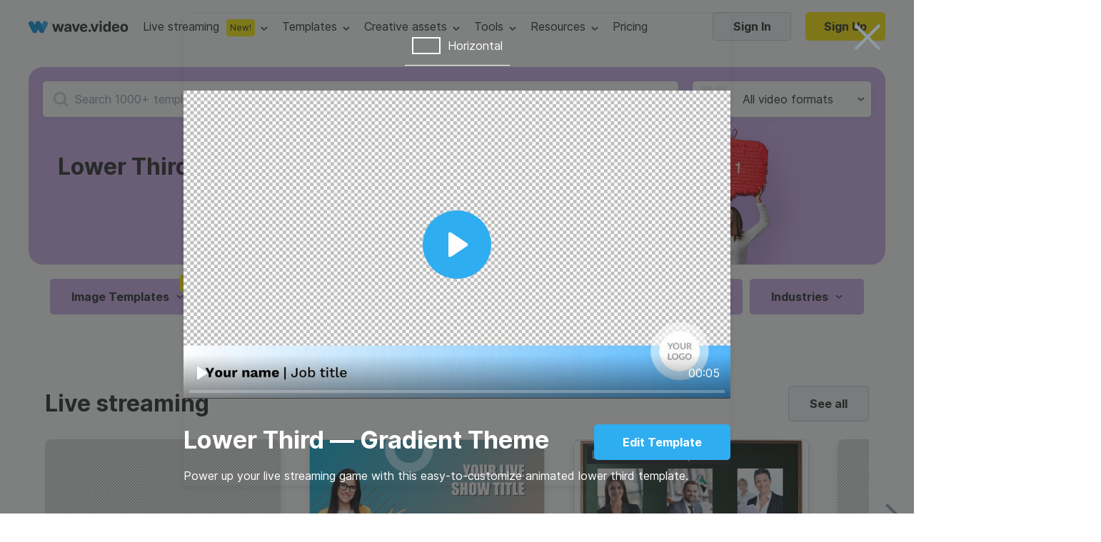

--- FILE ---
content_type: text/html; charset=utf-8
request_url: https://wave.video/video-templates/lower-third-gradient-theme
body_size: 29430
content:
<!DOCTYPE html><html lang="en-US"><head><style type="text/css">
    @import url('https://fonts.googleapis.com/css?family=Source+Code+Pro&display=swap');
    @import url(https://assets.animatron.com/fonts/inter/inter.css);
    html { font-family: 'Inter', sans-serif; }
    @supports (font-variation-settings: normal) {
        html { font-family: 'Inter var', sans-serif; }
    }
</style><script src="https://wave.video/api/polyfills"></script><script type="application/ld+json">{"@context":"http://schema.org","@type":"BreadcrumbList","itemListElement":[{"name":"free video templates","position":1,"@type":"ListItem"}]}</script><script type="application/ld+json">{"@context":"http://schema.org","@type":"VideoObject","embedUrl":"https://library.animatron.io/templates/555cf5601651d51c431559f9/youtube_horizontal_hd1080.mp4","description":"Power up your live streaming game with this easy-to-customize animated lower third template.","name":"Lower Third — Gradient Theme","duration":"PT5S","uploadDate":"2021-11-17T13:16:01.782Z","thumbnailUrl":["https://library.animatron.io/templates/555cf5601651d51c431559f9/youtube_horizontal_540_thumb.jpg"]}</script><link rel="icon" type="image/x-icon" href="https://assets.animatron.com/video-templates/static/wv-favicon.ico"/><meta name="robots" content="all"/><meta charSet="utf-8"/><meta name="viewport" content="width=device-width, initial-scale=1.0, maximum-scale=1.0, user-scalable=no"/><title>Lower Third — Gradient Theme | Wave.video</title><meta property="og:url" content="https://wave.video/video-templates/lower-third-gradient-theme"/><link rel="canonical" href="https://wave.video/video-templates/lower-third-gradient-theme"/><meta property="og:type" content="website"/><meta name="twitter:card" content="summary_large_image"/><meta name="twitter:site" content="@wave_video"/><meta property="og:title" content="Lower Third — Gradient Theme | Wave.video"/><meta name="twitter:title" content="Lower Third — Gradient Theme | Wave.video"/><meta name="google-site-verification" content="hk8J_7_ECOaQHTshxD-UJMmRxGoq5MTvJR72Q_Mf_Sw"/><meta name="twitter:image" content="https://library.animatron.io/templates/555cf5601651d51c431559f9/youtube_horizontal_1080_thumb.jpg"/><meta property="og:image" content="https://library.animatron.io/templates/555cf5601651d51c431559f9/youtube_horizontal_1080_thumb.jpg"/><meta property="og:image:width" content="400"/><meta property="og:image:height" content="300"/><meta name="description" content="Power up your live streaming game with this easy-to-customize animated lower third template."/><meta property="og:description" content="Power up your live streaming game with this easy-to-customize animated lower third template."/><meta name="twitter:description" content="Power up your live streaming game with this easy-to-customize animated lower third template."/><script type="application/ld+json">{"@context":"http://schema.org","@type":"Corporation","@id":"https://wave.video","name":"Wave.video","description":"Wave.video is a video marketing platform that combines first-rate video hosting services, an online video editor, and an instant video landing page builder in one platform. This set of tools allows marketers to create and repurpose videos for any marketing channel. It's a game-changer for businesses that aim to increase ROI from the marketing funnel using videos.","logo":"https://assets.animatron.com/static/images/data/about/circle-about-us.png","url":"https://wave.video","sameAs":["https://twitter.com/wave_video","https://www.linkedin.com/company/wavevideo/","https://www.facebook.com/wave.video","https://www.youtube.com/c/Wavevideo","https://www.instagram.com/wave.video","https://www.pinterest.com/wave_video/"],"address":{"@type":"PostalAddress","streetAddress":"221 Crescent Street, Suite 401","addressLocality":"Waltham","postalCode":"MA 02453","addressCountry":"USA"},"aggregateRating":{"@type":"AggregateRating","bestRating":5,"ratingCount":337,"ratingValue":4.9},"offers":{"@type":"Offer","price":0,"priceCurrency":"USD"},"review":{"@type":"Review","reviewRating":{"@type":"Rating","ratingValue":4.9},"author":{"@type":"Person","name":"Mari Smith"},"reviewBody":"there’s no better tool for creating stunning social videos than Wave.video. "}}</script><meta name="next-head-count" content="24"/><noscript data-n-css=""></noscript><script defer="" nomodule="" src="https://assets.animatron.com/video-templates/_next/static/chunks/polyfills-a40ef1678bae11e696dba45124eadd70.js"></script><script src="https://assets.animatron.com/video-templates/_next/static/chunks/webpack-5fb56d3ea1abede68fb6.js" defer=""></script><script src="https://assets.animatron.com/video-templates/_next/static/chunks/framework.70d8358804464bf2a6ab.js" defer=""></script><script src="https://assets.animatron.com/video-templates/_next/static/chunks/commons.20271a3b946a2ce2d210.js" defer=""></script><script src="https://assets.animatron.com/video-templates/_next/static/chunks/main-a6a3c39e588943d88e8e.js" defer=""></script><script src="https://assets.animatron.com/video-templates/_next/static/chunks/140464a61923c3ad3e2e0aea8da8d32ea21b14d6.633ceeddeb49ae30a1be.js" defer=""></script><script src="https://assets.animatron.com/video-templates/_next/static/chunks/c1c7ea58559d663226daf38abab7ba76a622fa74.c6f14e501aa89d0f1ba3.js" defer=""></script><script src="https://assets.animatron.com/video-templates/_next/static/chunks/814b72d59f3c5e379fe4b94fefb87bd494a51a4b.6dc88314834470e34a40.js" defer=""></script><script src="https://assets.animatron.com/video-templates/_next/static/chunks/70e94f2d0d4a4c5fda92efafe8b44c0956012465.50c7704c64aedca7d862.js" defer=""></script><script src="https://assets.animatron.com/video-templates/_next/static/chunks/975f2f1ea9d130302bec0b5a1ade820f99fdce5e.eabfe74cf63974363b58.js" defer=""></script><script src="https://assets.animatron.com/video-templates/_next/static/chunks/51c49e07db5f7994eff0b35662e71da4ca6f30e5.e3d9cbf54cbc883aae16.js" defer=""></script><script src="https://assets.animatron.com/video-templates/_next/static/chunks/pages/_app-8ab4c303b2ded7d14579.js" defer=""></script><script src="https://assets.animatron.com/video-templates/_next/static/chunks/928ecc94b9b119005ba6f40d4c2738b7458c863a.16f94dcc2034eb1b9a2d.js" defer=""></script><script src="https://assets.animatron.com/video-templates/_next/static/chunks/0cf63bafaacb61b2857cb6cf5dd504630a3f5d34.0d4663ec5eee42455fe0.js" defer=""></script><script src="https://assets.animatron.com/video-templates/_next/static/chunks/5daac9a6eec5ad6241cbebd2accc09fb925c7f2d.74fcadea13642c6fbdcc.js" defer=""></script><script src="https://assets.animatron.com/video-templates/_next/static/chunks/35c5172cae68bc1685597c2e349f4e23cf886a30.61e1efa60aa6ef86fd8d.js" defer=""></script><script src="https://assets.animatron.com/video-templates/_next/static/chunks/38762929a6849c503c76fcd3234ac975107b23ab.7f99f23a0a14789f535f.js" defer=""></script><script src="https://assets.animatron.com/video-templates/_next/static/chunks/8ebb1f2404b195b7a560509b45e34ac88157ffd5.921c29aaba88e9f6d991.js" defer=""></script><script src="https://assets.animatron.com/video-templates/_next/static/chunks/cb719e6961ef704d3646effd8a1ba423b1c83b63.dc336d57f0a13d1512f2.js" defer=""></script><script src="https://assets.animatron.com/video-templates/_next/static/chunks/33d6aac839b5c61062bfef38da08efdbe4db3b86.839450a3ba0591a98489.js" defer=""></script><script src="https://assets.animatron.com/video-templates/_next/static/chunks/3b2c450bc9a1920f1509f3e42122ca9b10eef368.04795b7507f47bbac13b.js" defer=""></script><script src="https://assets.animatron.com/video-templates/_next/static/chunks/e8499b22eea8583974d90f2d6d931453a750ad61.a41326ae95f712b0a3bd.js" defer=""></script><script src="https://assets.animatron.com/video-templates/_next/static/chunks/733667ee907b6920f3a9d2b1839289c7cfcb6908.8b45795ef184dd34a1c7.js" defer=""></script><script src="https://assets.animatron.com/video-templates/_next/static/chunks/49cde053482370e5626743db2a225cc48b9b113b.be41fea520905568f505.js" defer=""></script><script src="https://assets.animatron.com/video-templates/_next/static/chunks/21.d995bd6562a1463f4fb5.js" defer=""></script><script src="https://assets.animatron.com/video-templates/_next/static/chunks/2730367cd0dbd350b7c892419896e7de29052279.ac4905ff9d31c6f32ac1.js" defer=""></script><script src="https://assets.animatron.com/video-templates/_next/static/chunks/8d85a0ceb9b02d5fb0766256afeb2cc75720d43b.7cbbdcc4f9b652f79d7e.js" defer=""></script><script src="https://assets.animatron.com/video-templates/_next/static/chunks/64a0a2a71a92e25a905e9e6a25edf0af602ce6db.932291484f48067bb35d.js" defer=""></script><script src="https://assets.animatron.com/video-templates/_next/static/chunks/pages/video-templates-b91415a084382e7a07b8.js" defer=""></script><script src="https://assets.animatron.com/video-templates/_next/static/zd1hfCEmrhQnOCuBi8rVw/_buildManifest.js" defer=""></script><script src="https://assets.animatron.com/video-templates/_next/static/zd1hfCEmrhQnOCuBi8rVw/_ssgManifest.js" defer=""></script><style data-styled="" data-styled-version="5.2.3">.izTNNb{display:-webkit-box;display:-webkit-flex;display:-ms-flexbox;display:flex;-webkit-flex-direction:row;-ms-flex-direction:row;flex-direction:row;-webkit-flex-wrap:wrap;-ms-flex-wrap:wrap;flex-wrap:wrap;-webkit-box-pack:space-evenly;-webkit-justify-content:space-evenly;-ms-flex-pack:space-evenly;justify-content:space-evenly;}/*!sc*/
data-styled.g1[id="sc-1iqie1x-0"]{content:"izTNNb,"}/*!sc*/
.dLvXaO{width:100%;}/*!sc*/
.dLvXaO h1,.dLvXaO h2,.dLvXaO h3,.dLvXaO h4,.dLvXaO h5,.dLvXaO h6{font-size:34px;font-weight:700;line-height:44px;margin:0;}/*!sc*/
.dLvXaO .yqcc6z-0{font-size:16px;font-weight:400;line-height:28px;}/*!sc*/
.dLvXaO h1,.dLvXaO h2,.dLvXaO h3,.dLvXaO h4,.dLvXaO h5,.dLvXaO h6{color:var(--gray_900);}/*!sc*/
.dLvXaO .yqcc6z-0{color:var(--gray_900);}/*!sc*/
data-styled.g9[id="yqcc6z-1"]{content:"dLvXaO,"}/*!sc*/
.dApeap{display:inline-block;color:#fff;font-weight:700;border-radius:5px;border:none;cursor:pointer;vertical-align:top;white-space:nowrap;-webkit-transition:color,border-color,background-color 0.3s ease;transition:color,border-color,background-color 0.3s ease;text-align:center;font-size:16px;padding:0 25px;height:40px;line-height:40px;background:url(https://assets.animatron.com/static/images/close_cross.svg) no-repeat 50% 50% transparent;background-size:38px;-webkit-filter:invert(31%) sepia(17%) saturate(513%) hue-rotate(165deg) brightness(110%) contrast(35%);filter:invert(31%) sepia(17%) saturate(513%) hue-rotate(165deg) brightness(110%) contrast(35%);}/*!sc*/
.dApeap:focus{outline:0 none;}/*!sc*/
.dApeap *{cursor:pointer;}/*!sc*/
.dApeap:disabled{cursor:default;opacity:0.7;}/*!sc*/
@media (max-width:768px){.dApeap{background-size:25px 25px;height:25px;width:25px;padding:0;-webkit-filter:drop-shadow( 0px 0px 3px #888);filter:drop-shadow( 0px 0px 3px #888);}}/*!sc*/
.dApeap:hover{-webkit-filter:none;filter:none;}/*!sc*/
@media (max-width:768px){.dApeap:hover{background-size:25px 25px;height:25px;width:25px;padding:0;-webkit-filter:drop-shadow( 0px 0px 3px #888);filter:drop-shadow( 0px 0px 3px #888);}}/*!sc*/
.coeMug{display:inline-block;color:#fff;font-weight:700;border-radius:5px;border:none;cursor:pointer;vertical-align:top;white-space:nowrap;-webkit-transition:color,border-color,background-color 0.3s ease;transition:color,border-color,background-color 0.3s ease;text-align:center;font-size:16px;padding:0 25px;height:40px;line-height:40px;font-size:16px;font-weight:normal;font-style:normal;font-stretch:normal;line-height:normal;color:#292a2b;text-transform:none;background-color:transparent;padding:0;color:var(--blue_100);display:inline;font-size:14px;line-height:1;}/*!sc*/
.coeMug:focus{outline:0 none;}/*!sc*/
.coeMug *{cursor:pointer;}/*!sc*/
.coeMug:disabled{cursor:default;opacity:0.7;}/*!sc*/
.coeMug:hover{color:#2294df;}/*!sc*/
.coeMug:disabled{color:#919eaa;border-color:#919eaa;cursor:default;}/*!sc*/
.fqVTlV{display:inline-block;color:#fff;font-weight:700;border-radius:5px;border:none;cursor:pointer;vertical-align:top;white-space:nowrap;-webkit-transition:color,border-color,background-color 0.3s ease;transition:color,border-color,background-color 0.3s ease;text-align:center;font-size:16px;padding:0 25px;height:40px;line-height:40px;line-height:normal;color:#292a2b;background-color:#f5f7fa;border:1px solid rgba(1,83,130,0.2);}/*!sc*/
.fqVTlV:focus{outline:0 none;}/*!sc*/
.fqVTlV *{cursor:pointer;}/*!sc*/
.fqVTlV:disabled{cursor:default;opacity:0.7;}/*!sc*/
.fqVTlV:after{display:inline-block;vertical-align:middle;height:108%;content:'';}/*!sc*/
.fqVTlV:hover{background-color:#ebeef5;}/*!sc*/
.fqVTlV:disabled{color:#919eaa;pointer-events:none;}/*!sc*/
.iLtfdI{display:inline-block;color:#fff;font-weight:700;border-radius:5px;border:none;cursor:pointer;vertical-align:top;white-space:nowrap;-webkit-transition:color,border-color,background-color 0.3s ease;transition:color,border-color,background-color 0.3s ease;text-align:center;font-size:16px;padding:0 25px;font-size:16px;font-weight:normal;font-style:normal;font-stretch:normal;line-height:normal;color:#292a2b;text-transform:none;background-color:transparent;padding:0;color:var(--blue_100);display:inline;font-size:14px;line-height:1;}/*!sc*/
.iLtfdI:focus{outline:0 none;}/*!sc*/
.iLtfdI *{cursor:pointer;}/*!sc*/
.iLtfdI:disabled{cursor:default;opacity:0.7;}/*!sc*/
.iLtfdI:hover{color:#2294df;}/*!sc*/
.iLtfdI:disabled{color:#919eaa;border-color:#919eaa;cursor:default;}/*!sc*/
data-styled.g10[id="b0kwwh-0"]{content:"dApeap,coeMug,fqVTlV,iLtfdI,"}/*!sc*/
.kAonpe{display:inline-block;color:#fff;font-weight:700;border-radius:5px;border:none;cursor:pointer;vertical-align:top;white-space:nowrap;-webkit-transition:color,border-color,background-color 0.3s ease;transition:color,border-color,background-color 0.3s ease;text-align:center;font-size:16px;padding:0 25px;height:40px;line-height:40px;font-size:16px;font-weight:normal;font-style:normal;font-stretch:normal;line-height:normal;color:#292a2b;text-transform:none;background-color:transparent;padding:0;color:var(--blue_100);display:inline;font-size:14px;line-height:1;}/*!sc*/
.kAonpe:focus{outline:0 none;}/*!sc*/
.kAonpe *{cursor:pointer;}/*!sc*/
.kAonpe:disabled{cursor:default;opacity:0.7;}/*!sc*/
.kAonpe:hover{color:#2294df;}/*!sc*/
.kAonpe:disabled{color:#919eaa;border-color:#919eaa;cursor:default;}/*!sc*/
data-styled.g11[id="b0kwwh-0-div"]{content:"kAonpe,"}/*!sc*/
.bwDXxE{display:inline-block;color:#fff;font-weight:700;border-radius:5px;border:none;cursor:pointer;vertical-align:top;white-space:nowrap;-webkit-transition:color,border-color,background-color 0.3s ease;transition:color,border-color,background-color 0.3s ease;text-align:center;font-size:16px;padding:0 25px;height:40px;line-height:40px;font-size:16px;font-weight:normal;font-style:normal;font-stretch:normal;line-height:normal;color:#292a2b;text-transform:none;background-color:transparent;padding:0;color:var(--blue_100);display:inline;font-size:14px;line-height:1;}/*!sc*/
.bwDXxE:focus{outline:0 none;}/*!sc*/
.bwDXxE *{cursor:pointer;}/*!sc*/
.bwDXxE:disabled{cursor:default;opacity:0.7;}/*!sc*/
.bwDXxE:hover{color:#2294df;}/*!sc*/
.bwDXxE:disabled{color:#919eaa;border-color:#919eaa;cursor:default;}/*!sc*/
.hvymur{display:inline-block;color:#fff;font-weight:700;border-radius:5px;border:none;cursor:pointer;vertical-align:top;white-space:nowrap;-webkit-transition:color,border-color,background-color 0.3s ease;transition:color,border-color,background-color 0.3s ease;text-align:center;font-size:16px;padding:0 25px;height:40px;line-height:40px;color:#fff;background-color:var(--blue_100);}/*!sc*/
.hvymur:focus{outline:0 none;}/*!sc*/
.hvymur *{cursor:pointer;}/*!sc*/
.hvymur:disabled{cursor:default;opacity:0.7;}/*!sc*/
.hvymur:hover,.hvymur:focus{background-color:var(--blue_200);}/*!sc*/
.hvymur:disabled{color:#919eaa;pointer-events:none;background:#f5f7fa;}/*!sc*/
.caVwRg{display:inline-block;color:#fff;font-weight:700;border-radius:5px;border:none;cursor:pointer;vertical-align:top;white-space:nowrap;-webkit-transition:color,border-color,background-color 0.3s ease;transition:color,border-color,background-color 0.3s ease;text-align:center;font-size:16px;padding:0 25px;font-size:16px;font-weight:normal;font-style:normal;font-stretch:normal;line-height:normal;color:#292a2b;text-transform:none;background-color:transparent;padding:0;color:var(--blue_100);display:inline;font-size:14px;line-height:1;}/*!sc*/
.caVwRg:focus{outline:0 none;}/*!sc*/
.caVwRg *{cursor:pointer;}/*!sc*/
.caVwRg:disabled{cursor:default;opacity:0.7;}/*!sc*/
.caVwRg:hover{color:#2294df;}/*!sc*/
.caVwRg:disabled{color:#919eaa;border-color:#919eaa;cursor:default;}/*!sc*/
data-styled.g13[id="b0kwwh-0-a"]{content:"bwDXxE,hvymur,caVwRg,"}/*!sc*/
.eRYVYw{-webkit-text-decoration:none;text-decoration:none;}/*!sc*/
data-styled.g14[id="sc-17nnn0g-0"]{content:"eRYVYw,"}/*!sc*/
.cXfjEt{position:absolute;top:0;left:0;width:100%;height:100%;z-index:1;cursor:pointer;position:fixed;pointer-events:auto;background-color:rgba(41,42,43,0.6);}/*!sc*/
.cXfjEt:before{content:'';width:100%;height:100%;position:absolute;}/*!sc*/
data-styled.g15[id="zh27nn-0"]{content:"cXfjEt,"}/*!sc*/
.eTYRsA{z-index:1;display:-webkit-box;display:-webkit-flex;display:-ms-flexbox;display:flex;-webkit-box-pack:center;-webkit-justify-content:center;-ms-flex-pack:center;justify-content:center;-webkit-align-items:center;-webkit-box-align:center;-ms-flex-align:center;align-items:center;height:inherit;max-width:100%;min-height:100%;-webkit-align-items:center;-webkit-box-align:center;-ms-flex-align:center;align-items:center;padding:30px 0;}/*!sc*/
data-styled.g16[id="sc-1awyx6n-0"]{content:"eTYRsA,"}/*!sc*/
.jlBcef{display:-webkit-box;display:-webkit-flex;display:-ms-flexbox;display:flex;-webkit-box-pack:center;-webkit-justify-content:center;-ms-flex-pack:center;justify-content:center;-webkit-align-items:center;-webkit-box-align:center;-ms-flex-align:center;align-items:center;top:0;width:100%;z-index:99;height:100%;position:fixed;overflow-y:auto;}/*!sc*/
@media (max-width:768px){.jlBcef{-webkit-align-items:flex-start;-webkit-box-align:flex-start;-ms-flex-align:flex-start;align-items:flex-start;}}/*!sc*/
data-styled.g17[id="h3cj38-0"]{content:"jlBcef,"}/*!sc*/
.cqIrmd:not(:empty){position:fixed;margin-left:auto;padding-top:95px;width:100%;height:unset;max-height:100%;top:0;left:0;right:0;overflow:visible;z-index:1000;display:-webkit-box;display:-webkit-flex;display:-ms-flexbox;display:flex;-webkit-flex-direction:column;-ms-flex-direction:column;flex-direction:column;-webkit-align-items:end;-webkit-box-align:end;-ms-flex-align:end;align-items:end;pointer-events:none;}/*!sc*/
data-styled.g18[id="das1dl-0"]{content:"cqIrmd,"}/*!sc*/
.iTRpiI:not(:empty){position:fixed;width:100%;height:100%;z-index:999;left:0;top:0;}/*!sc*/
.iTRCvp:not(:empty){position:fixed;width:100%;height:100%;z-index:998;left:0;top:0;}/*!sc*/
data-styled.g19[id="sc-1h172iz-0"]{content:"iTRpiI,iTRCvp,"}/*!sc*/
.hOBOYt{outline:none;overflow-y:auto;}/*!sc*/
data-styled.g20[id="sc-16db2nw-0"]{content:"hOBOYt,"}/*!sc*/
.fGmnDn{width:100%;height:100%;}/*!sc*/
data-styled.g21[id="pvtyus-0"]{content:"fGmnDn,"}/*!sc*/
.cyywKW{position:fixed;top:0;right:0;left:0;bottom:0;z-index:10;}/*!sc*/
data-styled.g22[id="pvtyus-1"]{content:"cyywKW,"}/*!sc*/
:root{--white:#ffffff;--gray_10:#f4f6f7;--gray_20:#f3f6f7;--gray_40:#e9eef1;--gray_50:#e0e7eb;--gray_100:#ccd7dd;--gray_100_20:rgba(0,56,87,0.2);--gray_200:#bcc6cc;--gray_300:#aab3b9;--gray_400:#8b9499;--gray_500:#71777a;--gray_600:#575c5e;--gray_700:#3f4244;--gray_800:#333536;--gray_900:#292a2b;--gray_950:#1b1c1c;--gray_970:rgba(31,32,32,1);--blue_100_10:rgb(48,174,242,0.1);--blue_100_20:rgb(48,174,242,0.2);--blue_20:#d9f2ff;--blue_50:#a5dfff;--blue_100:#30aef2;--blue_200:#0693e0;--blue_250:#2c88b9;--error:#ee3d3d;--error_bkg:#ffe3e3;--green_bkb:#dcf4d9;--gray_to_black:sepia(36%) saturate(760%) hue-rotate(164deg) brightness(30%) contrast(98%);--gray_to_white:invert(100%) sepia(100%) saturate(14%) hue-rotate(212deg) brightness(104%) contrast(104%);--any_to_gray_20:brightness(0) saturate(100%) invert(62%) sepia(99%) saturate(0) hue-rotate(84deg) brightness(135%) contrast(137%);--any_to_gray_400:brightness(0) saturate(100%) invert(58%) sepia(16%) saturate(152%) hue-rotate(158deg) brightness(96%) contrast(93%);--any_to_gray_600:brightness(0) saturate(100%) invert(35%) sepia(11%) saturate(207%) hue-rotate(151deg) brightness(94%) contrast(87%);--any_to_gray_800:brightness(0) saturate(100%) invert(16%) sepia(4%) saturate(464%) hue-rotate(155deg) brightness(100%) contrast(88%);}/*!sc*/
#modal-root > div{position:relative;z-index:1;}/*!sc*/
#modal-root > div:last-child{z-index:10;}/*!sc*/
#modal-root > div:not(:last-child) > div{background:rgba(41,42,43,0.2);}/*!sc*/
body,html{min-height:100%;}/*!sc*/
body{display:block !important;color:#292a2b;margin:0;-webkit-tap-highlight-color:transparent;-webkit-touch-callout:none;-webkit-text-size-adjust:100%;-webkit-font-smoothing:antialiased;}/*!sc*/
body *{font-family:'Inter',sans-serif;box-sizing:border-box;-webkit-font-smoothing:antialiased;-moz-osx-font-smoothing:grayscale;}/*!sc*/
ul{list-style:none;margin:0;padding:0;}/*!sc*/
a{color:var(--blue_100);-webkit-text-decoration:none;text-decoration:none;cursor:pointer;}/*!sc*/
input[type="password"]{font-family:Verdana,sans-serif;font-size:12px;-webkit-letter-spacing:1px;-moz-letter-spacing:1px;-ms-letter-spacing:1px;letter-spacing:1px;}/*!sc*/
input,textarea{background-clip:padding-box;}/*!sc*/
data-styled.g54[id="sc-global-bdiBwc1"]{content:"sc-global-bdiBwc1,"}/*!sc*/
.kHrOmr{min-width:766px;padding:0;border-radius:5px;box-shadow:0 2px 10px 0 rgba(55,61,63,0.1);background-color:transparent;}/*!sc*/
data-styled.g55[id="sc-15ft0g5-0"]{content:"kHrOmr,"}/*!sc*/
.cvIDPw{display:-webkit-box;display:-webkit-flex;display:-ms-flexbox;display:flex;-webkit-flex-shrink:0;-ms-flex-negative:0;flex-shrink:0;color:var(--gray_900);}/*!sc*/
.cvIDPw img{max-width:100%;}/*!sc*/
data-styled.g75[id="sc-5i49fb-0"]{content:"cvIDPw,"}/*!sc*/
.jsowbC{pointer-events:all;box-shadow:0 5px 30px rgba(4,25,79,0.2);background-color:var(--white);border-radius:4px;-webkit-transform-origin:top;-ms-transform-origin:top;transform-origin:top;-webkit-transition:visibility 0.1s,opacity 0.2s,-webkit-transform 0.1s ease;-webkit-transition:visibility 0.1s,opacity 0.2s,transform 0.1s ease;transition:visibility 0.1s,opacity 0.2s,transform 0.1s ease;z-index:140;position:absolute;-webkit-animation-duration:0.2s;animation-duration:0.2s;-webkit-animation-fill-mode:forwards;animation-fill-mode:forwards;top:47px;left:50%;-webkit-transform:translateX(-50%);-ms-transform:translateX(-50%);transform:translateX(-50%);opacity:0;}/*!sc*/
@-webkit-keyframes fadeIn{from{opacity:0;visibility:hidden;}to{opacity:1;visibility:visible;}}/*!sc*/
@keyframes fadeIn{from{opacity:0;visibility:hidden;}to{opacity:1;visibility:visible;}}/*!sc*/
.jsowbC li{width:100%;}/*!sc*/
.jsowbC li:hover{background-color:rgba(9,188,228,0.1);}/*!sc*/
.jsowbC li a,.jsowbC li span{color:var(--gray_900);min-height:45px;line-height:45px;}/*!sc*/
.jsowbC li a,.jsowbC li span,.jsowbC li button{display:-webkit-box;display:-webkit-flex;display:-ms-flexbox;display:flex;-webkit-box-pack:center;-webkit-justify-content:center;-ms-flex-pack:center;justify-content:center;-webkit-align-items:center;-webkit-box-align:center;-ms-flex-align:center;align-items:center;font-size:16px;font-weight:400;width:100%;-webkit-box-pack:start;-webkit-justify-content:flex-start;-ms-flex-pack:start;justify-content:flex-start;white-space:nowrap;-webkit-text-decoration:none;text-decoration:none;padding:0 30px;cursor:pointer;}/*!sc*/
.jsowbC:before,.jsowbC:after{content:'';width:0;height:0;border-style:solid;border-width:0 7.5px 10px 7.5px;position:absolute;top:1px;margin-left:auto;margin-right:auto;-webkit-transform:translateY(-100%);-ms-transform:translateY(-100%);transform:translateY(-100%);z-index:1;border-color:transparent transparent var(--white) transparent;}/*!sc*/
.jsowbC:after{border-width:0 8.5px 10px 8.5px;-webkit-transform:translateY(-105%);-ms-transform:translateY(-105%);transform:translateY(-105%);z-index:0;border-color:transparent transparent var(--gray_50) transparent;}/*!sc*/
.jsowbC:after,.jsowbC:before{left:0;right:0;}/*!sc*/
data-styled.g78[id="sc-7to3jy-0"]{content:"jsowbC,"}/*!sc*/
.fayfTW{display:-webkit-box;display:-webkit-flex;display:-ms-flexbox;display:flex;-webkit-box-pack:center;-webkit-justify-content:center;-ms-flex-pack:center;justify-content:center;-webkit-align-items:center;-webkit-box-align:center;-ms-flex-align:center;align-items:center;height:100%;-webkit-align-items:center;-webkit-box-align:center;-ms-flex-align:center;align-items:center;position:relative;pointer-events:all;}/*!sc*/
.fayfTW:after{width:10px;height:6px;content:'';margin-left:8px;cursor:pointer;}/*!sc*/
.fayfTW:before{content:'';display:none;position:absolute;bottom:0;width:px;height:15px;-webkit-transform:translateY(100%);-ms-transform:translateY(100%);transform:translateY(100%);left:50%;-webkit-transform:translateX(-50%);-ms-transform:translateX(-50%);transform:translateX(-50%);top:60%;bottom:auto;border-radius:100% 100% 0 0;height:calc(100% + 15px);}/*!sc*/
.fayfTW:after{background:url(https://assets.animatron.com/static/images/dropdown_arrow_black.svg) no-repeat center transparent;-webkit-transition:0.3s;transition:0.3s;-webkit-filter:none;filter:none;}/*!sc*/
.fayfTW:hover:after{-webkit-transform:rotate(180deg);-ms-transform:rotate(180deg);transform:rotate(180deg);-webkit-filter:invert(48%) sepia(36%) saturate(876%) hue-rotate(146deg) brightness(110%) contrast(98%);filter:invert(48%) sepia(36%) saturate(876%) hue-rotate(146deg) brightness(110%) contrast(98%);}/*!sc*/
.fayfTW .sc-7to3jy-0{opacity:0;z-index:134;max-height:100vh;max-width:-webkit-fit-content;max-width:-moz-fit-content;max-width:fit-content;-webkit-transition:opacity 200ms ease-in-out;transition:opacity 200ms ease-in-out;-webkit-transition-delay:250ms;transition-delay:250ms;pointer-events:none;}/*!sc*/
.fayfTW:hover{z-index:135;}/*!sc*/
.fayfTW:hover .sc-7to3jy-0{-webkit-transition:all 200ms ease-in-out;transition:all 200ms ease-in-out;}/*!sc*/
.fayfTW:hover:before{display:block;}/*!sc*/
.lfRWhA{display:-webkit-box;display:-webkit-flex;display:-ms-flexbox;display:flex;-webkit-box-pack:center;-webkit-justify-content:center;-ms-flex-pack:center;justify-content:center;-webkit-align-items:center;-webkit-box-align:center;-ms-flex-align:center;align-items:center;height:100%;-webkit-align-items:center;-webkit-box-align:center;-ms-flex-align:center;align-items:center;position:relative;pointer-events:all;}/*!sc*/
.lfRWhA:after{width:10px;height:6px;content:'';margin-left:8px;cursor:pointer;}/*!sc*/
.lfRWhA:before{content:'';display:none;position:absolute;bottom:0;width:px;height:15px;-webkit-transform:translateY(100%);-ms-transform:translateY(100%);transform:translateY(100%);left:50%;-webkit-transform:translateX(-50%);-ms-transform:translateX(-50%);transform:translateX(-50%);top:60%;bottom:auto;border-radius:100% 100% 0 0;height:calc(100% + 15px);}/*!sc*/
.lfRWhA:after{background:url(https://assets.animatron.com/static/images/dropdown_arrow_lb.svg) no-repeat center transparent;}/*!sc*/
.lfRWhA:hover > a{color:#aff5fe;}/*!sc*/
.lfRWhA:hover:after{-webkit-transform:rotate(180deg);-ms-transform:rotate(180deg);transform:rotate(180deg);}/*!sc*/
.lfRWhA .sc-7to3jy-0{opacity:0;z-index:134;max-height:100vh;max-width:-webkit-fit-content;max-width:-moz-fit-content;max-width:fit-content;-webkit-transition:opacity 200ms ease-in-out;transition:opacity 200ms ease-in-out;-webkit-transition-delay:250ms;transition-delay:250ms;pointer-events:none;}/*!sc*/
.lfRWhA:hover{z-index:135;}/*!sc*/
.lfRWhA:hover .sc-7to3jy-0{-webkit-transition:all 200ms ease-in-out;transition:all 200ms ease-in-out;}/*!sc*/
.lfRWhA:hover:before{display:block;}/*!sc*/
data-styled.g80[id="sc-1kjq348-1"]{content:"fayfTW,lfRWhA,"}/*!sc*/
.dpLBFT{display:-webkit-box;display:-webkit-flex;display:-ms-flexbox;display:flex;-webkit-box-pack:center;-webkit-justify-content:center;-ms-flex-pack:center;justify-content:center;-webkit-align-items:center;-webkit-box-align:center;-ms-flex-align:center;align-items:center;border-radius:12px;background-color:#fff200;line-height:24px;color:#292a2b;font-size:12px;font-weight:700;text-align:center;text-transform:uppercase;display:inline-block;padding:0 12px;}/*!sc*/
.dpLBFT:before{content:'';display:block;background-repeat:no-repeat;background-position:center center;background-size:contain;}/*!sc*/
@media (max-width:768px){.dpLBFT:before{margin:0;}}/*!sc*/
data-styled.g84[id="sc-18whk5e-0"]{content:"dpLBFT,"}/*!sc*/
.gWuHGE{height:24px;line-height:24px;font-size:13px;padding:0 5px;font-weight:normal;border-radius:4px;position:absolute;pointer-events:none;text-transform:none;top:-6px;right:-6px;background:#fff;background-color:rgb(255,242,0);color:var(--gray_900);}/*!sc*/
data-styled.g108[id="r9g20c-0"]{content:"gWuHGE,"}/*!sc*/
.dapphD{color:#292a2b;font-size:15px;font-weight:400;line-height:28px;}/*!sc*/
data-styled.g145[id="kdpbem-0"]{content:"dapphD,"}/*!sc*/
.lhWINm{display:none;}/*!sc*/
@media (max-width:1200px){.lhWINm{display:block;}}/*!sc*/
data-styled.g146[id="kdpbem-1"]{content:"lhWINm,"}/*!sc*/
.kJHQMv{display:-webkit-box;display:-webkit-flex;display:-ms-flexbox;display:flex;-webkit-align-items:center;-webkit-box-align:center;-ms-flex-align:center;align-items:center;-webkit-box-pack:justify;-webkit-justify-content:space-between;-ms-flex-pack:justify;justify-content:space-between;-webkit-flex:1;-ms-flex:1;flex:1;}/*!sc*/
@media (max-width:1200px){.kJHQMv{display:none !important;}}/*!sc*/
data-styled.g147[id="kdpbem-2"]{content:"kJHQMv,"}/*!sc*/
.ehWrJW{top:0;left:0;right:0;z-index:111;display:-webkit-box;display:-webkit-flex;display:-ms-flexbox;display:flex;-webkit-transition:0.3s;transition:0.3s;-webkit-align-items:stretch;-webkit-box-align:stretch;-ms-flex-align:stretch;align-items:stretch;max-height:74px;-webkit-box-pack:justify;-webkit-justify-content:space-between;-ms-flex-pack:justify;justify-content:space-between;position:-webkit-sticky;position:sticky;padding:14.5px 40px;background:#fff;}/*!sc*/
@media (max-width:768px){.ehWrJW{padding:15px 20px;border-bottom:1px solid rgba(255,255,255,0.1);}}/*!sc*/
.ehWrJW nav{-webkit-flex:1;-ms-flex:1;flex:1;display:-webkit-box;display:-webkit-flex;display:-ms-flexbox;display:flex;-webkit-align-items:center;-webkit-box-align:center;-ms-flex-align:center;align-items:center;}/*!sc*/
@media (max-width:768px){.ehWrJW nav{top:0;right:0;width:80%;z-index:101;display:-webkit-box;display:-webkit-flex;display:-ms-flexbox;display:flex;height:100vh;padding:20px;position:absolute;-webkit-align-items:flex-start;-webkit-box-align:flex-start;-ms-flex-align:flex-start;align-items:flex-start;background-color:#292a2b;-webkit-flex-direction:column-reverse;-ms-flex-direction:column-reverse;flex-direction:column-reverse;}}/*!sc*/
.ehWrJW nav > ul{display:-webkit-box;display:-webkit-flex;display:-ms-flexbox;display:flex;margin-left:68px;}/*!sc*/
@media (max-width:768px){.ehWrJW nav > ul{margin-left:0;margin-top:24px;-webkit-flex-direction:column;-ms-flex-direction:column;flex-direction:column;}}/*!sc*/
@media (min-width:1200px) and (max-width:1350px){.ehWrJW nav > ul{margin-left:20px;}.ehWrJW nav > ul > li{margin-right:20px !important;}}/*!sc*/
.ehWrJW nav > ul > li{display:-webkit-box;display:-webkit-flex;display:-ms-flexbox;display:flex;-webkit-box-pack:center;-webkit-justify-content:center;-ms-flex-pack:center;justify-content:center;-webkit-align-items:center;-webkit-box-align:center;-ms-flex-align:center;align-items:center;margin-right:40px;-webkit-box-pack:start;-webkit-justify-content:flex-start;-ms-flex-pack:start;justify-content:flex-start;}/*!sc*/
@media (max-width:768px){.ehWrJW nav > ul > li{-webkit-box-pack:start;-webkit-justify-content:flex-start;-ms-flex-pack:start;justify-content:flex-start;}}/*!sc*/
.ehWrJW nav a,.ehWrJW nav button{display:-webkit-box;display:-webkit-flex;display:-ms-flexbox;display:flex;-webkit-box-pack:center;-webkit-justify-content:center;-ms-flex-pack:center;justify-content:center;-webkit-align-items:center;-webkit-box-align:center;-ms-flex-align:center;align-items:center;height:100%;font-size:16px;cursor:pointer;font-weight:400;line-height:45px;-webkit-text-decoration:none;text-decoration:none;-webkit-box-pack:start;-webkit-justify-content:flex-start;-ms-flex-pack:start;justify-content:flex-start;}/*!sc*/
@media (max-width:768px){.ehWrJW nav a,.ehWrJW nav button{color:#ffffff;line-height:45px;}}/*!sc*/
.ehWrJW nav .sc-1kjq348-1{-webkit-align-items:baseline;-webkit-box-align:baseline;-ms-flex-align:baseline;align-items:baseline;}/*!sc*/
.ehWrJW .sc-1kjq348-1:hover > a,.ehWrJW .sc-1kjq348-1:hover > button,.ehWrJW .sc-1kjq348-1:hover > button *{color:var(--blue_100);}/*!sc*/
.ehWrJW .sc-7to3jy-0 a{color:#292a2b;}/*!sc*/
.ehWrJW .sc-7to3jy-0:hover button{color:var(--blue_100);}/*!sc*/
.ehWrJW .sc-7to3jy-0:hover a:hover{color:var(--blue_100);}/*!sc*/
.ehWrJW nav a,.ehWrJW nav button{color:#292a2b;font-weight:normal;}/*!sc*/
.ehWrJW nav a:hover,.ehWrJW nav button:hover{color:var(--blue_100);}/*!sc*/
.ehWrJW ul > li > .sc-7to3jy-0 > a{color:#292a2b;}/*!sc*/
.ehWrJW ul > li > .sc-7to3jy-0 > a:hover{color:var(--blue_100)!important;}/*!sc*/
data-styled.g148[id="kdpbem-3"]{content:"ehWrJW,"}/*!sc*/
.bLAzgW{display:-webkit-box;display:-webkit-flex;display:-ms-flexbox;display:flex;-webkit-flex-direction:column;-ms-flex-direction:column;flex-direction:column;}/*!sc*/
data-styled.g171[id="sc-1hc3xrh-2"]{content:"bLAzgW,"}/*!sc*/
.cxmalD{font-size:16px;line-height:18px;font-weight:bold;margin-left:20px;margin-bottom:16px;white-space:nowrap;}/*!sc*/
data-styled.g172[id="sc-1hc3xrh-3"]{content:"cxmalD,"}/*!sc*/
.iulMaE{max-width:190px;margin:0 20px 21px;}/*!sc*/
data-styled.g173[id="sc-1hc3xrh-4"]{content:"iulMaE,"}/*!sc*/
.jfXnfl{display:-webkit-box;display:-webkit-flex;display:-ms-flexbox;display:flex;margin-top:6px;margin-bottom:10px;}/*!sc*/
.jfXnfl ul{width:100%;}/*!sc*/
data-styled.g174[id="sc-1hc3xrh-5"]{content:"jfXnfl,"}/*!sc*/
.iytemm{margin-right:0;font-size:14px;min-height:unset;}/*!sc*/
.iytemm a{padding:0 20px !important;}/*!sc*/
data-styled.g175[id="sc-1hc3xrh-6"]{content:"iytemm,"}/*!sc*/
.jkeFqT{display:inline-block;max-width:-webkit-fit-content;max-width:-moz-fit-content;max-width:fit-content;margin-left:20px;font-size:14px;max-height:45px;margin-top:auto;-webkit-text-decoration:underline !important;text-decoration:underline !important;}/*!sc*/
data-styled.g176[id="sc-1hc3xrh-7"]{content:"jkeFqT,"}/*!sc*/
.juccSI{display:inline-block;max-width:-webkit-fit-content;max-width:-moz-fit-content;max-width:fit-content;margin-left:20px;margin-top:26px;color:#fff !important;font-weight:bold !important;}/*!sc*/
data-styled.g177[id="sc-1hc3xrh-8"]{content:"juccSI,"}/*!sc*/
.iVFzqC{display:-webkit-box;display:-webkit-flex;display:-ms-flexbox;display:flex;-webkit-flex-direction:row;-ms-flex-direction:row;flex-direction:row;padding:41px 20px 20px;}/*!sc*/
.fsqnFs{display:-webkit-box;display:-webkit-flex;display:-ms-flexbox;display:flex;-webkit-flex-direction:row;-ms-flex-direction:row;flex-direction:row;padding:41px 12px 23px;}/*!sc*/
data-styled.g178[id="sc-1hc3xrh-9"]{content:"iVFzqC,fsqnFs,"}/*!sc*/
.eYOSOR{padding:0 !important;height:auto !important;}/*!sc*/
data-styled.g179[id="sc-1hc3xrh-10"]{content:"eYOSOR,"}/*!sc*/
.zSFBE a{max-height:18px;font-weight:bold !important;margin-left:20px !important;margin-bottom:16px !important;}/*!sc*/
data-styled.g180[id="sc-1hc3xrh-11"]{content:"zSFBE,"}/*!sc*/
.jBVHJv{display:-webkit-box;display:-webkit-flex;display:-ms-flexbox;display:flex;overflow-x:hidden;max-width:unset;}/*!sc*/
data-styled.g181[id="sc-1hc3xrh-12"]{content:"jBVHJv,"}/*!sc*/
.jAYpCy{padding:10px 0;}/*!sc*/
.jAYpCy a[type='button']{width:100%;color:#292a2b;cursor:pointer;line-height:60px;padding-left:30px;}/*!sc*/
data-styled.g182[id="yrap79-0"]{content:"jAYpCy,"}/*!sc*/
.hNKjjw{display:-webkit-box;display:-webkit-flex;display:-ms-flexbox;display:flex;min-width:240px;min-height:60px;position:relative;-webkit-align-items:center;-webkit-box-align:center;-ms-flex-align:center;align-items:center;-webkit-flex-direction:row;-ms-flex-direction:row;flex-direction:row;}/*!sc*/
.hNKjjw a{-webkit-flex:1;-ms-flex:1;flex:1;padding-left:30px;font-weight:700 !important;line-height:60px !important;}/*!sc*/
.hNKjjw:hover{background-color:rgba(32,171,210,0.1);}/*!sc*/
data-styled.g184[id="yrap79-2"]{content:"hNKjjw,"}/*!sc*/
.gMhNZb{top:57px;}/*!sc*/
.gMhNZb a{padding-right:30px;}/*!sc*/
.cftrfV{top:57px;left:-200px;-webkit-transform:none;-ms-transform:none;transform:none;}/*!sc*/
.cftrfV a{padding-right:30px;}/*!sc*/
.cftrfV:before,.cftrfV:after{margin-left:26%;}/*!sc*/
.dCboZh{top:57px;left:50px;}/*!sc*/
.dCboZh a{padding-right:30px;}/*!sc*/
@media (min-width:1023px) and (max-width:1150px){.dCboZh{left:40px;}}/*!sc*/
.dCboZh:before,.dCboZh:after{-webkit-transform:translateY(-100%) translateX(-23px);-ms-transform:translateY(-100%) translateX(-23px);transform:translateY(-100%) translateX(-23px);}/*!sc*/
@media (min-width:1023px) and (max-width:1150px){.dCboZh:before,.dCboZh:after{-webkit-transform:translateY(-100%) translateX(0);-ms-transform:translateY(-100%) translateX(0);transform:translateY(-100%) translateX(0);}}/*!sc*/
data-styled.g185[id="sc-1kmxkha-0"]{content:"gMhNZb,cftrfV,dCboZh,"}/*!sc*/
.kRTRsg .sc-1kjq348-1:before{left:-200px;-webkit-transform:none;-ms-transform:none;transform:none;}/*!sc*/
.jIeLAK .sc-1kjq348-1:before{left:50px;}/*!sc*/
@media (min-width:1023px) and (max-width:1150px){.jIeLAK .sc-1kjq348-1:before{left:40px;}}/*!sc*/
data-styled.g186[id="sc-1kmxkha-1"]{content:"cQoMYh,kRTRsg,jIeLAK,"}/*!sc*/
.gqvyHk{margin-left:10px;border-radius:4px;text-transform:none;font-weight:normal;padding:0 5px;cursor:pointer;}/*!sc*/
data-styled.g187[id="sc-1kmxkha-2"]{content:"gqvyHk,"}/*!sc*/
.jHsJGE{display:-webkit-box;display:-webkit-flex;display:-ms-flexbox;display:flex;-webkit-align-items:center;-webkit-box-align:center;-ms-flex-align:center;align-items:center;-webkit-flex-shrink:0;-ms-flex-negative:0;flex-shrink:0;}/*!sc*/
data-styled.g202[id="ybyd04-0"]{content:"jHsJGE,"}/*!sc*/
.iUprHL{opacity:0;-webkit-filter:none;filter:none;max-width:inherit;pointer-events:all;-webkit-animation-duration:1s;animation-duration:1s;-webkit-animation-fill-mode:forwards;animation-fill-mode:forwards;-webkit-animation-name:fadeIn;animation-name:fadeIn;}/*!sc*/
@-webkit-keyframes fadeIn{from{opacity:0;visibility:hidden;}to{opacity:1;visibility:visible;}}/*!sc*/
@keyframes fadeIn{from{opacity:0;visibility:hidden;}to{opacity:1;visibility:visible;}}/*!sc*/
@media (max-width:768px){.iUprHL{width:100%;height:100%;}}/*!sc*/
data-styled.g203[id="sc-3zzxs-0"]{content:"iUprHL,"}/*!sc*/
.cRdfFM{top:0;right:0;z-index:1;position:absolute;pointer-events:all;-webkit-align-self:flex-start;-ms-flex-item-align:start;align-self:flex-start;padding:32px 40px 0 10px;}/*!sc*/
@media (max-width:768px){.cRdfFM{top:0;right:0;position:absolute;padding:17px 17px 0 0;}}/*!sc*/
data-styled.g204[id="rp07do-0"]{content:"cRdfFM,"}/*!sc*/
.kYveJh{position:relative;}/*!sc*/
@media (max-width:768px){.kYveJh{padding:0;width:100%;min-width:auto;max-width:calc(100vw - 30px);}}/*!sc*/
data-styled.g205[id="rp07do-1"]{content:"kYveJh,"}/*!sc*/
.bYWTfO{padding:0;margin:0 auto;max-width:2000px;}/*!sc*/
@media (max-width:1439px){.bYWTfO{padding:0 20px;}}/*!sc*/
.bYWRA-d{padding:0;margin:0 auto;max-width:1040px;}/*!sc*/
@media (max-width:1439px){.bYWRA-d{padding:0 20px;}}/*!sc*/
.fBWmlr{padding:0;margin:0 auto;max-width:740px;}/*!sc*/
@media (max-width:1439px){.fBWmlr{padding:0 20px;}}/*!sc*/
.bYWTAM{padding:0;margin:0 auto;max-width:1230px;}/*!sc*/
@media (max-width:1439px){.bYWTAM{padding:0 20px;}}/*!sc*/
.bYWSHN{padding:0;margin:0 auto;max-width:1150px;}/*!sc*/
@media (max-width:1439px){.bYWSHN{padding:0 20px;}}/*!sc*/
data-styled.g209[id="sc-1ibx895-0"]{content:"bYWTfO,bYWRA-d,fBWmlr,bYWTAM,bYWSHN,"}/*!sc*/
.iICdpe{display:-webkit-box;display:-webkit-flex;display:-ms-flexbox;display:flex;-webkit-box-pack:center;-webkit-justify-content:center;-ms-flex-pack:center;justify-content:center;-webkit-align-items:center;-webkit-box-align:center;-ms-flex-align:center;align-items:center;color:#919eaa;font-size:12px;line-height:19px;padding:36px 0 35px;-webkit-box-pack:start;-webkit-justify-content:flex-start;-ms-flex-pack:start;justify-content:flex-start;}/*!sc*/
@media (max-width:430px){.iICdpe{padding-top:30px;-webkit-box-pack:center;-webkit-justify-content:center;-ms-flex-pack:center;justify-content:center;}}/*!sc*/
data-styled.g210[id="sc-1n37iuv-0"]{content:"iICdpe,"}/*!sc*/
.ceFTWr{max-height:94px;}/*!sc*/
data-styled.g211[id="sc-1n37iuv-1"]{content:"ceFTWr,"}/*!sc*/
.hofEwq{background-color:#f7f8fa;}/*!sc*/
.hofEwq .sc-1ibx895-0{box-sizing:content-box;}/*!sc*/
data-styled.g213[id="q5mixu-0"]{content:"hofEwq,"}/*!sc*/
.cmGPYi{margin:0 auto;padding:26px 0 0;}/*!sc*/
@media (max-width:768px){.cmGPYi{padding:20px 0 0 0;}}/*!sc*/
data-styled.g214[id="q5mixu-1"]{content:"cmGPYi,"}/*!sc*/
.dnZlxh{font-size:18px;font-weight:700;line-height:22px;margin-bottom:16px;text-transform:capitalize;}/*!sc*/
data-styled.g215[id="q5mixu-2"]{content:"dnZlxh,"}/*!sc*/
.ddSMMU{min-width:220px;margin-top:41px;}/*!sc*/
.ddSMMU ul{padding-right:10px;}/*!sc*/
.ddSMMU a,.ddSMMU button{color:#292a2b;font-size:14px;font-weight:400;line-height:30px;-webkit-align-items:center;-webkit-box-align:center;-ms-flex-align:center;align-items:center;-webkit-text-decoration:none;text-decoration:none;}/*!sc*/
.ddSMMU a:hover,.ddSMMU button:hover{color:#2294df;}/*!sc*/
.ddSMMU .q5mixu-2,.ddSMMU button{color:#292a2b;}/*!sc*/
@media (max-width:768px){.ddSMMU{min-width:50%;}}/*!sc*/
@media (max-width:430px){.ddSMMU{-webkit-flex:1;-ms-flex:1;flex:1;min-width:unset;}.ddSMMU:first-child,.ddSMMU:nth-child(2){margin-top:16px;}.ddSMMU a,.ddSMMU button{font-size:12px;line-height:16px;}.ddSMMU .q5mixu-2{font-size:16px;line-height:19px;margin-bottom:16px;}}/*!sc*/
data-styled.g216[id="q5mixu-3"]{content:"ddSMMU,"}/*!sc*/
.jygYYD{padding:0;display:-webkit-box;display:-webkit-flex;display:-ms-flexbox;display:flex;-webkit-box-pack:end;-webkit-justify-content:flex-end;-ms-flex-pack:end;justify-content:flex-end;}/*!sc*/
@media (max-width:768px){.jygYYD{-webkit-box-pack:center;-webkit-justify-content:center;-ms-flex-pack:center;justify-content:center;}}/*!sc*/
.jygYYD ul{display:-webkit-box;display:-webkit-flex;display:-ms-flexbox;display:flex;-webkit-flex-direction:row;-ms-flex-direction:row;flex-direction:row;gap:31px;}/*!sc*/
@media (max-width:430px){.jygYYD ul{gap:17px;}}/*!sc*/
data-styled.g217[id="q5mixu-4"]{content:"jygYYD,"}/*!sc*/
.gpwEgS{-webkit-transition:all 0.3s ease-in-out;transition:all 0.3s ease-in-out;background-size:auto;}/*!sc*/
.gpwEgS:hover{-webkit-transform:scale(1.1);-ms-transform:scale(1.1);transform:scale(1.1);-webkit-transition:all 0.3s ease-in-out;transition:all 0.3s ease-in-out;}/*!sc*/
.gpwEgS img{height:32px;}/*!sc*/
data-styled.g218[id="q5mixu-5"]{content:"gpwEgS,"}/*!sc*/
.hqOZFR{display:-webkit-box;display:-webkit-flex;display:-ms-flexbox;display:flex;margin-bottom:40px;-webkit-box-pack:justify;-webkit-justify-content:space-between;-ms-flex-pack:justify;justify-content:space-between;-webkit-flex-wrap:wrap;-ms-flex-wrap:wrap;flex-wrap:wrap;}/*!sc*/
@media (max-width:768px){.hqOZFR{-webkit-flex-wrap:wrap;-ms-flex-wrap:wrap;flex-wrap:wrap;margin-bottom:36px;}}/*!sc*/
data-styled.g219[id="q5mixu-6"]{content:"hqOZFR,"}/*!sc*/
.eieEOg{margin-top:13px;-webkit-align-items:flex-end;-webkit-box-align:flex-end;-ms-flex-align:flex-end;align-items:flex-end;-webkit-box-pack:justify;-webkit-justify-content:space-between;-ms-flex-pack:justify;justify-content:space-between;}/*!sc*/
.eieEOg nav{margin-bottom:6.5px;}/*!sc*/
@media (max-width:768px){.eieEOg{-webkit-box-pack:center;-webkit-justify-content:center;-ms-flex-pack:center;justify-content:center;}.eieEOg label{text-align:center;}}/*!sc*/
@media (max-width:430px){.eieEOg{-webkit-box-pack:center;-webkit-justify-content:center;-ms-flex-pack:center;justify-content:center;}.eieEOg label{text-align:left;}.eieEOg nav{margin-bottom:0;}}/*!sc*/
data-styled.g220[id="q5mixu-7"]{content:"eieEOg,"}/*!sc*/
.folSsR{height:100%;background-color:#fff;display:-webkit-box;display:-webkit-flex;display:-ms-flexbox;display:flex;-webkit-flex-direction:column;-ms-flex-direction:column;flex-direction:column;position:relative;z-index:1;min-height:100vh;}/*!sc*/
@media (max-width:430px){.folSsR{min-height:calc(100vh - 71px - 147px);}}/*!sc*/
data-styled.g228[id="sc-1g2avp1-0"]{content:"folSsR,"}/*!sc*/
.fUnOCC{width:100%;position:relative;margin:0 auto;opacity:0;}/*!sc*/
data-styled.g965[id="rjjmid-0"]{content:"fUnOCC,"}/*!sc*/
.dbbGtb{opacity:0;}/*!sc*/
data-styled.g967[id="rjjmid-2"]{content:"dbbGtb,"}/*!sc*/
.euGOfz{display:-webkit-box;display:-webkit-flex;display:-ms-flexbox;display:flex;-webkit-flex-direction:row;-ms-flex-direction:row;flex-direction:row;width:100%;-webkit-flex-wrap:wrap;-ms-flex-wrap:wrap;flex-wrap:wrap;margin-top:68px;max-height:480px;margin-bottom:140px;}/*!sc*/
.euGOfz > div{width:50%;}/*!sc*/
@media (max-width:430px){.euGOfz{margin-top:20px;margin-bottom:50px;}.euGOfz > div{width:100%;}.euGOfz > div:last-child{margin-top:10px;}}/*!sc*/
data-styled.g968[id="sc-18z3t0h-0"]{content:"euGOfz,"}/*!sc*/
.fqvlnO{display:-webkit-box;display:-webkit-flex;display:-ms-flexbox;display:flex;-webkit-flex-direction:column;-ms-flex-direction:column;flex-direction:column;padding-left:20px;-webkit-box-pack:center;-webkit-justify-content:center;-ms-flex-pack:center;justify-content:center;}/*!sc*/
.fqvlnO h1,.fqvlnO h2,.fqvlnO h3,.fqvlnO h4,.fqvlnO h5{font-size:32px;line-height:48px;}/*!sc*/
.fqvlnO > div{font-size:16px;margin-top:7px;max-width:400px;line-height:28px;}/*!sc*/
@media (max-width:430px){.fqvlnO{padding:0;}.fqvlnO h1,.fqvlnO h2,.fqvlnO h3,.fqvlnO h4,.fqvlnO h5{font-size:26px;line-height:35px;}}/*!sc*/
data-styled.g969[id="sc-18z3t0h-1"]{content:"fqvlnO,"}/*!sc*/
.gRDMgh{position:relative;}/*!sc*/
.gRDMgh > div:after,.gRDMgh > div:before{content:'';position:absolute;background:var(--error_bkg);}/*!sc*/
.gRDMgh > div:after{top:20px;right:-20px;width:20px;height:100%;}/*!sc*/
.gRDMgh > div:before{top:100%;left:20px;width:100%;height:20px;}/*!sc*/
data-styled.g970[id="sc-18z3t0h-2"]{content:"gRDMgh,"}/*!sc*/
.frAfTe h1,.frAfTe h2,.frAfTe h3,.frAfTe h4,.frAfTe h5{font-size:24px;font-weight:700;line-height:36px;}/*!sc*/
data-styled.g971[id="sc-1wzua98-0"]{content:"frAfTe,"}/*!sc*/
.ooBsb{display:-webkit-box;display:-webkit-flex;display:-ms-flexbox;display:flex;-webkit-flex-direction:row;-ms-flex-direction:row;flex-direction:row;-webkit-flex-wrap:wrap;-ms-flex-wrap:wrap;flex-wrap:wrap;margin-top:31px;}/*!sc*/
data-styled.g972[id="sc-1wzua98-1"]{content:"ooBsb,"}/*!sc*/
.depPyk{display:-webkit-box;display:-webkit-flex;display:-ms-flexbox;display:flex;-webkit-box-pack:center;-webkit-justify-content:center;-ms-flex-pack:center;justify-content:center;-webkit-align-items:center;-webkit-box-align:center;-ms-flex-align:center;align-items:center;color:#292a2b;padding:0 30px;font-size:16px;min-height:50px;font-weight:700;border-radius:5px;background:#f5f7fa;margin:0 10px 10px 0;-webkit-transition:background 300ms ease-in;transition:background 300ms ease-in;}/*!sc*/
.depPyk:hover{background:#ebeef5;}/*!sc*/
data-styled.g973[id="sc-1wzua98-2"]{content:"depPyk,"}/*!sc*/
.jqzUwd{margin-top:60px;}/*!sc*/
data-styled.g974[id="sc-1wzua98-3"]{content:"jqzUwd,"}/*!sc*/
.frTnce{margin-bottom:100px;}/*!sc*/
data-styled.g975[id="sc-1wzua98-4"]{content:"frTnce,"}/*!sc*/
.ieLHPV{margin-bottom:6px;}/*!sc*/
.ieLHPV h1,.ieLHPV h2,.ieLHPV h3,.ieLHPV h4,.ieLHPV h5{font-size:32px;margin-bottom:20px;}/*!sc*/
@media (max-width:430px){.ieLHPV h1,.ieLHPV h2,.ieLHPV h3,.ieLHPV h4,.ieLHPV h5{font-size:26px;line-height:35px;}}/*!sc*/
data-styled.g976[id="sc-8jz2n6-0"]{content:"ieLHPV,"}/*!sc*/
.dzVSve{width:11px;height:20px;margin:0 14px;background:url(https://assets.animatron.com/static/images/dashboard/breadcrumb-arrow-thin.svg) center / 6px 11px no-repeat;-webkit-filter:sepia(36%) saturate(760%) hue-rotate(164deg) brightness(30%) contrast(98%);filter:sepia(36%) saturate(760%) hue-rotate(164deg) brightness(30%) contrast(98%);}/*!sc*/
data-styled.g978[id="sc-1x53no7-0"]{content:"dzVSve,"}/*!sc*/
.iRQDPu{font-size:16px;position:relative;}/*!sc*/
.iRQDPu:after{content:'';left:0;height:1px;width:100%;bottom:-2px;position:absolute;background:#292a2b;}/*!sc*/
.liLDqA{font-size:16px;position:relative;pointer-events:none;}/*!sc*/
.liLDqA:after{content:'';left:0;height:1px;width:100%;bottom:-2px;position:absolute;background:#292a2b;}/*!sc*/
.liLDqA:after{height:0;}/*!sc*/
data-styled.g979[id="sc-1x53no7-1"]{content:"iRQDPu,liLDqA,"}/*!sc*/
.fJYxUZ{display:-webkit-box;display:-webkit-flex;display:-ms-flexbox;display:flex;}/*!sc*/
.fJYxUZ a{color:#292a2b;}/*!sc*/
.eQKbkr{display:-webkit-box;display:-webkit-flex;display:-ms-flexbox;display:flex;pointer-events:none;}/*!sc*/
.eQKbkr a{color:#292a2b;}/*!sc*/
.eQKbkr:after{height:0;}/*!sc*/
data-styled.g980[id="sc-1x53no7-2"]{content:"fJYxUZ,eQKbkr,"}/*!sc*/
.jnPHMJ{display:-webkit-box;display:-webkit-flex;display:-ms-flexbox;display:flex;margin-left:21px;margin-bottom:4px;}/*!sc*/
@media (max-width:430px){.jnPHMJ{margin-left:0;}}/*!sc*/
data-styled.g981[id="sc-1x53no7-3"]{content:"jnPHMJ,"}/*!sc*/
.hKfcAL{display:-webkit-box;display:-webkit-flex;display:-ms-flexbox;display:flex;-webkit-flex-direction:row;-ms-flex-direction:row;flex-direction:row;padding:20px 20px 10px;min-width:230px;}/*!sc*/
.gPoGVw{display:-webkit-box;display:-webkit-flex;display:-ms-flexbox;display:flex;-webkit-flex-direction:row;-ms-flex-direction:row;flex-direction:row;padding:20px 20px 10px;min-width:680px;}/*!sc*/
.eZXRmo{display:-webkit-box;display:-webkit-flex;display:-ms-flexbox;display:flex;-webkit-flex-direction:row;-ms-flex-direction:row;flex-direction:row;padding:20px 20px 10px;min-width:323px;}/*!sc*/
.heIqbz{display:-webkit-box;display:-webkit-flex;display:-ms-flexbox;display:flex;-webkit-flex-direction:row;-ms-flex-direction:row;flex-direction:row;padding:20px 20px 10px;min-width:436px;}/*!sc*/
.girBhO{display:-webkit-box;display:-webkit-flex;display:-ms-flexbox;display:flex;-webkit-flex-direction:row;-ms-flex-direction:row;flex-direction:row;padding:20px 20px 10px;min-width:293px;}/*!sc*/
.cpRKBt{display:-webkit-box;display:-webkit-flex;display:-ms-flexbox;display:flex;-webkit-flex-direction:row;-ms-flex-direction:row;flex-direction:row;padding:20px 20px 10px;min-width:737px;}/*!sc*/
.fzqpvw{display:-webkit-box;display:-webkit-flex;display:-ms-flexbox;display:flex;-webkit-flex-direction:row;-ms-flex-direction:row;flex-direction:row;padding:20px 20px 10px;min-width:798px;}/*!sc*/
.fnIIDf{display:-webkit-box;display:-webkit-flex;display:-ms-flexbox;display:flex;-webkit-flex-direction:row;-ms-flex-direction:row;flex-direction:row;padding:20px 20px 10px;min-width:577px;}/*!sc*/
data-styled.g982[id="sc-1xxka95-0"]{content:"hKfcAL,gPoGVw,eZXRmo,heIqbz,girBhO,cpRKBt,fzqpvw,fnIIDf,"}/*!sc*/
.gXYDwR{display:-webkit-box;display:-webkit-flex;display:-ms-flexbox;display:flex;color:#292a2b;padding:0 30px;padding-right:50px;}/*!sc*/
data-styled.g983[id="sc-1xxka95-1"]{content:"gXYDwR,"}/*!sc*/
.eVtjMo{display:-webkit-box;display:-webkit-flex;display:-ms-flexbox;display:flex;-webkit-box-pack:center;-webkit-justify-content:center;-ms-flex-pack:center;justify-content:center;-webkit-align-items:center;-webkit-box-align:center;-ms-flex-align:center;align-items:center;margin:10px 5px 0;color:#292a2b;cursor:pointer;min-height:50px;font-weight:bold;border-radius:5px;text-align:center;position:relative;background:#CCADE6;}/*!sc*/
.eVtjMo > .sc-1kjq348-1{min-height:50px;}/*!sc*/
.eVtjMo > .sc-1kjq348-1:after{right:30px;position:absolute;-webkit-filter:brightness(24%) contrast(90%);filter:brightness(24%) contrast(90%);}/*!sc*/
.eVtjMo > .sc-1kjq348-1:before{display:none;}/*!sc*/
.eVtjMo > .sc-1kjq348-1 > div{top:60px;}/*!sc*/
.eVtjMo > .sc-1kjq348-1 > div:after,.eVtjMo > .sc-1kjq348-1 > div:before{width:100%;height:13px;border:none;background:transparent;}/*!sc*/
.eVtjMo:hover{background:rgba(204,173,230,0.7);}/*!sc*/
.eVtjMo:hover > div:after{-webkit-transform:rotate(0);-ms-transform:rotate(0);transform:rotate(0);}/*!sc*/
.eVtjMo .sc-7to3jy-0{right:0;left:unset;border-radius:10px;left:0;right:unset;-webkit-transform:translateX(0);-ms-transform:translateX(0);transform:translateX(0);}/*!sc*/
.jKqTk{display:-webkit-box;display:-webkit-flex;display:-ms-flexbox;display:flex;-webkit-box-pack:center;-webkit-justify-content:center;-ms-flex-pack:center;justify-content:center;-webkit-align-items:center;-webkit-box-align:center;-ms-flex-align:center;align-items:center;margin:10px 5px 0;color:#292a2b;cursor:pointer;min-height:50px;font-weight:bold;border-radius:5px;text-align:center;position:relative;background:#CCADE6;}/*!sc*/
.jKqTk > .sc-1kjq348-1{min-height:50px;}/*!sc*/
.jKqTk > .sc-1kjq348-1:after{right:30px;position:absolute;-webkit-filter:brightness(24%) contrast(90%);filter:brightness(24%) contrast(90%);}/*!sc*/
.jKqTk > .sc-1kjq348-1:before{display:none;}/*!sc*/
.jKqTk > .sc-1kjq348-1 > div{top:60px;}/*!sc*/
.jKqTk > .sc-1kjq348-1 > div:after,.jKqTk > .sc-1kjq348-1 > div:before{width:100%;height:13px;border:none;background:transparent;}/*!sc*/
.jKqTk:hover{background:rgba(204,173,230,0.7);}/*!sc*/
.jKqTk:hover > div:after{-webkit-transform:rotate(0);-ms-transform:rotate(0);transform:rotate(0);}/*!sc*/
.jKqTk .sc-7to3jy-0{right:0;left:unset;border-radius:10px;-webkit-transform:translateX(50%);-ms-transform:translateX(50%);transform:translateX(50%);}/*!sc*/
@media (max-width:1240px){.jKqTk .sc-7to3jy-0{-webkit-transform:translateX(40%);-ms-transform:translateX(40%);transform:translateX(40%);}}/*!sc*/
.djPHih{display:-webkit-box;display:-webkit-flex;display:-ms-flexbox;display:flex;-webkit-box-pack:center;-webkit-justify-content:center;-ms-flex-pack:center;justify-content:center;-webkit-align-items:center;-webkit-box-align:center;-ms-flex-align:center;align-items:center;margin:10px 5px 0;color:#292a2b;cursor:pointer;min-height:50px;font-weight:bold;border-radius:5px;text-align:center;position:relative;background:#CCADE6;}/*!sc*/
.djPHih > .sc-1kjq348-1{min-height:50px;}/*!sc*/
.djPHih > .sc-1kjq348-1:after{right:30px;position:absolute;-webkit-filter:brightness(24%) contrast(90%);filter:brightness(24%) contrast(90%);}/*!sc*/
.djPHih > .sc-1kjq348-1:before{display:none;}/*!sc*/
.djPHih > .sc-1kjq348-1 > div{top:60px;}/*!sc*/
.djPHih > .sc-1kjq348-1 > div:after,.djPHih > .sc-1kjq348-1 > div:before{width:100%;height:13px;border:none;background:transparent;}/*!sc*/
.djPHih:hover{background:rgba(204,173,230,0.7);}/*!sc*/
.djPHih:hover > div:after{-webkit-transform:rotate(0);-ms-transform:rotate(0);transform:rotate(0);}/*!sc*/
.djPHih .sc-7to3jy-0{right:0;left:unset;border-radius:10px;-webkit-transform:translateX(24%);-ms-transform:translateX(24%);transform:translateX(24%);}/*!sc*/
.iRCrDs{display:-webkit-box;display:-webkit-flex;display:-ms-flexbox;display:flex;-webkit-box-pack:center;-webkit-justify-content:center;-ms-flex-pack:center;justify-content:center;-webkit-align-items:center;-webkit-box-align:center;-ms-flex-align:center;align-items:center;margin:10px 5px 0;color:#292a2b;cursor:pointer;min-height:50px;font-weight:bold;border-radius:5px;text-align:center;position:relative;background:#CCADE6;}/*!sc*/
.iRCrDs > .sc-1kjq348-1{min-height:50px;}/*!sc*/
.iRCrDs > .sc-1kjq348-1:after{right:30px;position:absolute;-webkit-filter:brightness(24%) contrast(90%);filter:brightness(24%) contrast(90%);}/*!sc*/
.iRCrDs > .sc-1kjq348-1:before{display:none;}/*!sc*/
.iRCrDs > .sc-1kjq348-1 > div{top:60px;}/*!sc*/
.iRCrDs > .sc-1kjq348-1 > div:after,.iRCrDs > .sc-1kjq348-1 > div:before{width:100%;height:13px;border:none;background:transparent;}/*!sc*/
.iRCrDs:hover{background:rgba(204,173,230,0.7);}/*!sc*/
.iRCrDs:hover > div:after{-webkit-transform:rotate(0);-ms-transform:rotate(0);transform:rotate(0);}/*!sc*/
.iRCrDs .sc-7to3jy-0{right:0;left:unset;border-radius:10px;-webkit-transform:translateX(30%);-ms-transform:translateX(30%);transform:translateX(30%);}/*!sc*/
@media (max-width:1237px){.iRCrDs .sc-7to3jy-0{-webkit-transform:translateX(5%);-ms-transform:translateX(5%);transform:translateX(5%);}}/*!sc*/
@media (max-width:1000px){.iRCrDs .sc-7to3jy-0{-webkit-transform:translateX(52%);-ms-transform:translateX(52%);transform:translateX(52%);}}/*!sc*/
.htbAgi{display:-webkit-box;display:-webkit-flex;display:-ms-flexbox;display:flex;-webkit-box-pack:center;-webkit-justify-content:center;-ms-flex-pack:center;justify-content:center;-webkit-align-items:center;-webkit-box-align:center;-ms-flex-align:center;align-items:center;margin:10px 5px 0;color:#292a2b;cursor:pointer;min-height:50px;font-weight:bold;border-radius:5px;text-align:center;position:relative;background:#CCADE6;}/*!sc*/
.htbAgi > .sc-1kjq348-1{min-height:50px;}/*!sc*/
.htbAgi > .sc-1kjq348-1:after{right:30px;position:absolute;-webkit-filter:brightness(24%) contrast(90%);filter:brightness(24%) contrast(90%);}/*!sc*/
.htbAgi > .sc-1kjq348-1:before{display:none;}/*!sc*/
.htbAgi > .sc-1kjq348-1 > div{top:60px;}/*!sc*/
.htbAgi > .sc-1kjq348-1 > div:after,.htbAgi > .sc-1kjq348-1 > div:before{width:100%;height:13px;border:none;background:transparent;}/*!sc*/
.htbAgi:hover{background:rgba(204,173,230,0.7);}/*!sc*/
.htbAgi:hover > div:after{-webkit-transform:rotate(0);-ms-transform:rotate(0);transform:rotate(0);}/*!sc*/
.htbAgi .sc-7to3jy-0{right:0;left:unset;border-radius:10px;-webkit-transform:translateX(18%);-ms-transform:translateX(18%);transform:translateX(18%);}/*!sc*/
@media (max-width:1303px) and (min-width:1190px){.htbAgi .sc-7to3jy-0{-webkit-transform:translateX(0%);-ms-transform:translateX(0%);transform:translateX(0%);}}/*!sc*/
.gZQwNL{display:-webkit-box;display:-webkit-flex;display:-ms-flexbox;display:flex;-webkit-box-pack:center;-webkit-justify-content:center;-ms-flex-pack:center;justify-content:center;-webkit-align-items:center;-webkit-box-align:center;-ms-flex-align:center;align-items:center;margin:10px 5px 0;color:#292a2b;cursor:pointer;min-height:50px;font-weight:bold;border-radius:5px;text-align:center;position:relative;background:#CCADE6;}/*!sc*/
.gZQwNL > .sc-1kjq348-1{min-height:50px;}/*!sc*/
.gZQwNL > .sc-1kjq348-1:after{right:30px;position:absolute;-webkit-filter:brightness(24%) contrast(90%);filter:brightness(24%) contrast(90%);}/*!sc*/
.gZQwNL > .sc-1kjq348-1:before{display:none;}/*!sc*/
.gZQwNL > .sc-1kjq348-1 > div{top:60px;}/*!sc*/
.gZQwNL > .sc-1kjq348-1 > div:after,.gZQwNL > .sc-1kjq348-1 > div:before{width:100%;height:13px;border:none;background:transparent;}/*!sc*/
.gZQwNL:hover{background:rgba(204,173,230,0.7);}/*!sc*/
.gZQwNL:hover > div:after{-webkit-transform:rotate(0);-ms-transform:rotate(0);transform:rotate(0);}/*!sc*/
.gZQwNL .sc-7to3jy-0{right:0;left:unset;border-radius:10px;-webkit-transform:translateX(37%);-ms-transform:translateX(37%);transform:translateX(37%);}/*!sc*/
@media (max-width:1680px){.gZQwNL .sc-7to3jy-0{-webkit-transform:translateX(0);-ms-transform:translateX(0);transform:translateX(0);}}/*!sc*/
@media (max-width:1406px){.gZQwNL .sc-7to3jy-0{-webkit-transform:translateX(45%);-ms-transform:translateX(45%);transform:translateX(45%);}}/*!sc*/
@media (max-width:1047px){.gZQwNL .sc-7to3jy-0{-webkit-transform:translateX(25%);-ms-transform:translateX(25%);transform:translateX(25%);}}/*!sc*/
.EpKDT{display:-webkit-box;display:-webkit-flex;display:-ms-flexbox;display:flex;-webkit-box-pack:center;-webkit-justify-content:center;-ms-flex-pack:center;justify-content:center;-webkit-align-items:center;-webkit-box-align:center;-ms-flex-align:center;align-items:center;margin:10px 5px 0;color:#292a2b;cursor:pointer;min-height:50px;font-weight:bold;border-radius:5px;text-align:center;position:relative;background:#CCADE6;}/*!sc*/
.EpKDT > .sc-1kjq348-1{min-height:50px;}/*!sc*/
.EpKDT > .sc-1kjq348-1:after{right:30px;position:absolute;-webkit-filter:brightness(24%) contrast(90%);filter:brightness(24%) contrast(90%);}/*!sc*/
.EpKDT > .sc-1kjq348-1:before{display:none;}/*!sc*/
.EpKDT > .sc-1kjq348-1 > div{top:60px;}/*!sc*/
.EpKDT > .sc-1kjq348-1 > div:after,.EpKDT > .sc-1kjq348-1 > div:before{width:100%;height:13px;border:none;background:transparent;}/*!sc*/
.EpKDT:hover{background:rgba(204,173,230,0.7);}/*!sc*/
.EpKDT:hover > div:after{-webkit-transform:rotate(0);-ms-transform:rotate(0);transform:rotate(0);}/*!sc*/
.EpKDT .sc-7to3jy-0{right:0;left:unset;border-radius:10px;-webkit-transform:translateX(14%);-ms-transform:translateX(14%);transform:translateX(14%);}/*!sc*/
@media (max-width:1680px){.EpKDT .sc-7to3jy-0{-webkit-transform:translateX(0);-ms-transform:translateX(0);transform:translateX(0);}}/*!sc*/
@media (max-width:1539px){.EpKDT .sc-7to3jy-0{-webkit-transform:translateX(50%);-ms-transform:translateX(50%);transform:translateX(50%);}}/*!sc*/
@media (max-width:1237px){.EpKDT .sc-7to3jy-0{-webkit-transform:translateX(25%);-ms-transform:translateX(25%);transform:translateX(25%);}}/*!sc*/
@media (max-width:1047px){.EpKDT .sc-7to3jy-0{-webkit-transform:translateX(6%);-ms-transform:translateX(6%);transform:translateX(6%);}}/*!sc*/
.japDfh{display:-webkit-box;display:-webkit-flex;display:-ms-flexbox;display:flex;-webkit-box-pack:center;-webkit-justify-content:center;-ms-flex-pack:center;justify-content:center;-webkit-align-items:center;-webkit-box-align:center;-ms-flex-align:center;align-items:center;margin:10px 5px 0;color:#292a2b;cursor:pointer;min-height:50px;font-weight:bold;border-radius:5px;text-align:center;position:relative;background:#CCADE6;}/*!sc*/
.japDfh > .sc-1kjq348-1{min-height:50px;}/*!sc*/
.japDfh > .sc-1kjq348-1:after{right:30px;position:absolute;-webkit-filter:brightness(24%) contrast(90%);filter:brightness(24%) contrast(90%);}/*!sc*/
.japDfh > .sc-1kjq348-1:before{display:none;}/*!sc*/
.japDfh > .sc-1kjq348-1 > div{top:60px;}/*!sc*/
.japDfh > .sc-1kjq348-1 > div:after,.japDfh > .sc-1kjq348-1 > div:before{width:100%;height:13px;border:none;background:transparent;}/*!sc*/
.japDfh:hover{background:rgba(204,173,230,0.7);}/*!sc*/
.japDfh:hover > div:after{-webkit-transform:rotate(0);-ms-transform:rotate(0);transform:rotate(0);}/*!sc*/
.japDfh .sc-7to3jy-0{right:0;left:unset;border-radius:10px;-webkit-transform:translateX(10px);-ms-transform:translateX(10px);transform:translateX(10px);}/*!sc*/
@media (max-width:1680px){.japDfh .sc-7to3jy-0{-webkit-transform:translateX(35%);-ms-transform:translateX(35%);transform:translateX(35%);}}/*!sc*/
@media (max-width:1237px){.japDfh .sc-7to3jy-0{-webkit-transform:translateX(5%);-ms-transform:translateX(5%);transform:translateX(5%);}}/*!sc*/
@media (max-width:1047px){.japDfh .sc-7to3jy-0{-webkit-transform:translateX(35%);-ms-transform:translateX(35%);transform:translateX(35%);}}/*!sc*/
data-styled.g984[id="sc-1xxka95-2"]{content:"eVtjMo,jKqTk,djPHih,iRCrDs,htbAgi,gZQwNL,EpKDT,japDfh,"}/*!sc*/
.bnURNj{display:-webkit-box;display:-webkit-flex;display:-ms-flexbox;display:flex;-webkit-flex-direction:column;-ms-flex-direction:column;flex-direction:column;}/*!sc*/
data-styled.g985[id="sc-1xxka95-3"]{content:"bnURNj,"}/*!sc*/
.epHrck{display:-webkit-box;display:-webkit-flex;display:-ms-flexbox;display:flex;-webkit-flex-direction:row;-ms-flex-direction:row;flex-direction:row;color:#292a2b;padding:0 30px;cursor:pointer;min-height:50px;border-radius:5px;-webkit-align-items:center;-webkit-box-align:center;-ms-flex-align:center;align-items:center;margin-bottom:10px;text-align:left;-webkit-transition:background 300ms ease-in-out;transition:background 300ms ease-in-out;}/*!sc*/
.epHrck:hover{background:#ebeef5;}/*!sc*/
data-styled.g986[id="sc-1xxka95-4"]{content:"epHrck,"}/*!sc*/
.bbzoiJ{-webkit-order:2;-ms-flex-order:2;order:2;-webkit-align-self:flex-start;-ms-flex-item-align:start;align-self:flex-start;margin-left:30px;}/*!sc*/
.bbzoiJ .sc-1xxka95-4{width:-webkit-fit-content;width:-moz-fit-content;width:fit-content;background-color:#f5f7fa;border:1px solid rgba(1,83,130,0.2);}/*!sc*/
.bbzoiJ .sc-1xxka95-4:hover{background:#ebeef5;}/*!sc*/
data-styled.g987[id="sc-1xxka95-5"]{content:"bbzoiJ,"}/*!sc*/
.vqrZu{display:-webkit-box;display:-webkit-flex;display:-ms-flexbox;display:flex;-webkit-flex-direction:row;-ms-flex-direction:row;flex-direction:row;display:-webkit-box;display:-webkit-flex;display:-ms-flexbox;display:flex;-webkit-box-pack:center;-webkit-justify-content:center;-ms-flex-pack:center;justify-content:center;-webkit-align-items:center;-webkit-box-align:center;-ms-flex-align:center;align-items:center;-webkit-flex-wrap:wrap;-ms-flex-wrap:wrap;flex-wrap:wrap;position:relative;margin-bottom:40px;}/*!sc*/
@media (max-width:768px){.vqrZu > a{-webkit-flex:1 1 0;-ms-flex:1 1 0;flex:1 1 0;}}/*!sc*/
data-styled.g988[id="sc-1xxka95-6"]{content:"vqrZu,"}/*!sc*/
.dhZGJC{-webkit-flex:1 1;-ms-flex:1 1;flex:1 1;display:-webkit-box;display:-webkit-flex;display:-ms-flexbox;display:flex;min-height:50px;position:relative;max-width:calc(100% - 83px);}/*!sc*/
.dhZGJC:only-child{max-width:100%;}/*!sc*/
data-styled.g989[id="gaxtzd-0"]{content:"dhZGJC,"}/*!sc*/
.Gawyz{top:15px;left:15px;z-index:1;opacity:0.5;cursor:pointer;position:absolute;}/*!sc*/
data-styled.g990[id="gaxtzd-1"]{content:"Gawyz,"}/*!sc*/
.kCXCQt{-webkit-flex:1 1;-ms-flex:1 1;flex:1 1;border:none;display:-webkit-box;display:-webkit-flex;display:-ms-flexbox;display:flex;color:#292a2b;max-width:100%;font-size:16px;line-height:19px;border-radius:5px;padding:10.5px 45px 9.5px;background-position-x:208px;box-shadow:0px 2px 10px rgba(1,83,130,0.1);}/*!sc*/
.kCXCQt::-webkit-input-placeholder{color:#919eaa;}/*!sc*/
.kCXCQt::-moz-placeholder{color:#919eaa;}/*!sc*/
.kCXCQt:-ms-input-placeholder{color:#919eaa;}/*!sc*/
.kCXCQt::placeholder{color:#919eaa;}/*!sc*/
.kCXCQt:focus,.kCXCQt:active{outline:none;}/*!sc*/
data-styled.g992[id="gaxtzd-3"]{content:"kCXCQt,"}/*!sc*/
.jwaggU{display:-webkit-box;display:-webkit-flex;display:-ms-flexbox;display:flex;-webkit-box-pack:center;-webkit-justify-content:center;-ms-flex-pack:center;justify-content:center;-webkit-align-items:center;-webkit-box-align:center;-ms-flex-align:center;align-items:center;font-size:12px;border-radius:3px;background:#ebeef5;width:50px;height:28px;}/*!sc*/
.jvJNGz{display:-webkit-box;display:-webkit-flex;display:-ms-flexbox;display:flex;-webkit-box-pack:center;-webkit-justify-content:center;-ms-flex-pack:center;justify-content:center;-webkit-align-items:center;-webkit-box-align:center;-ms-flex-align:center;align-items:center;font-size:12px;border-radius:3px;background:#ebeef5;width:36px;height:36px;}/*!sc*/
.juMTko{display:-webkit-box;display:-webkit-flex;display:-ms-flexbox;display:flex;-webkit-box-pack:center;-webkit-justify-content:center;-ms-flex-pack:center;justify-content:center;-webkit-align-items:center;-webkit-box-align:center;-ms-flex-align:center;align-items:center;font-size:12px;border-radius:3px;background:#ebeef5;width:28px;height:50px;}/*!sc*/
.jwrwNa{display:-webkit-box;display:-webkit-flex;display:-ms-flexbox;display:flex;-webkit-box-pack:center;-webkit-justify-content:center;-ms-flex-pack:center;justify-content:center;-webkit-align-items:center;-webkit-box-align:center;-ms-flex-align:center;align-items:center;font-size:12px;border-radius:3px;background:#ebeef5;width:32px;height:40px;}/*!sc*/
.jwagni{display:-webkit-box;display:-webkit-flex;display:-ms-flexbox;display:flex;-webkit-box-pack:center;-webkit-justify-content:center;-ms-flex-pack:center;justify-content:center;-webkit-align-items:center;-webkit-box-align:center;-ms-flex-align:center;align-items:center;font-size:12px;border-radius:3px;background:#ebeef5;width:50px;height:22px;}/*!sc*/
data-styled.g993[id="sc-1smidl0-0"]{content:"jwaggU,jvJNGz,juMTko,jwrwNa,jwagni,"}/*!sc*/
.gVPipc{display:-webkit-box;display:-webkit-flex;display:-ms-flexbox;display:flex;-webkit-box-pack:center;-webkit-justify-content:center;-ms-flex-pack:center;justify-content:center;-webkit-align-items:center;-webkit-box-align:center;-ms-flex-align:center;align-items:center;min-width:50px;margin-right:10px;}/*!sc*/
@media (max-width:430px){.gVPipc{margin:0;}}/*!sc*/
data-styled.g994[id="sc-1smidl0-1"]{content:"gVPipc,"}/*!sc*/
.bFGhnz{padding:10px 0;}/*!sc*/
data-styled.g995[id="sc-1smidl0-2"]{content:"bFGhnz,"}/*!sc*/
.gSuFTa{display:-webkit-box;display:-webkit-flex;display:-ms-flexbox;display:flex;-webkit-flex-direction:row;-ms-flex-direction:row;flex-direction:row;cursor:pointer;padding:0 10px;min-height:60px;-webkit-align-items:center;-webkit-box-align:center;-ms-flex-align:center;align-items:center;padding:0 0 0 10px;}/*!sc*/
.gSuFTa img{margin-left:-10px;}/*!sc*/
.gSuFTa > div:first-child > div{max-height:45px;}/*!sc*/
.eHTBBo{display:-webkit-box;display:-webkit-flex;display:-ms-flexbox;display:flex;-webkit-flex-direction:row;-ms-flex-direction:row;flex-direction:row;cursor:pointer;padding:0 10px;min-height:60px;-webkit-align-items:center;-webkit-box-align:center;-ms-flex-align:center;align-items:center;background:#F5F7FA;}/*!sc*/
.eHTBBo:hover{background:rgba(9,188,228,0.1);}/*!sc*/
.eHTBBo:hover > div:first-child > div{background:#d2eef6;}/*!sc*/
.eHTBBo:hover img{-webkit-filter:invert(77%) sepia(177%) saturate(2269%) hue-rotate(172deg) brightness(151%) contrast(68%);filter:invert(77%) sepia(177%) saturate(2269%) hue-rotate(172deg) brightness(151%) contrast(68%);opacity:0.3;}/*!sc*/
.iheEFh{display:-webkit-box;display:-webkit-flex;display:-ms-flexbox;display:flex;-webkit-flex-direction:row;-ms-flex-direction:row;flex-direction:row;cursor:pointer;padding:0 10px;min-height:60px;-webkit-align-items:center;-webkit-box-align:center;-ms-flex-align:center;align-items:center;}/*!sc*/
.iheEFh:hover{background:rgba(9,188,228,0.1);}/*!sc*/
.iheEFh:hover > div:first-child > div{background:#d2eef6;}/*!sc*/
.iheEFh:hover img{-webkit-filter:invert(77%) sepia(177%) saturate(2269%) hue-rotate(172deg) brightness(151%) contrast(68%);filter:invert(77%) sepia(177%) saturate(2269%) hue-rotate(172deg) brightness(151%) contrast(68%);opacity:0.3;}/*!sc*/
data-styled.g996[id="sc-1smidl0-3"]{content:"gSuFTa,eHTBBo,iheEFh,"}/*!sc*/
.dfuwqs{z-index:3;background:#fff;min-width:250px;max-height:50px;margin-left:20px;border-radius:5px;position:relative;box-shadow:0px 2px 10px rgba(1,83,130,0.1);}/*!sc*/
.dfuwqs > div > div{-webkit-flex:1 1;-ms-flex:1 1;flex:1 1;}/*!sc*/
.dfuwqs > div:after{margin-right:9px;-webkit-filter:brightness(24%) contrast(90%);filter:brightness(24%) contrast(90%);}/*!sc*/
.dfuwqs .sc-7to3jy-0{top:60px;min-width:100%;}/*!sc*/
.dfuwqs .sc-7to3jy-0:before,.dfuwqs .sc-7to3jy-0:after{border:none;}/*!sc*/
.dfuwqs:hover > div > div:last-child{pointer-events:none;}/*!sc*/
@media (max-width:430px){.dfuwqs{min-width:73px;margin-left:10px;}.dfuwqs > div:after{margin:0 auto 0 0;}.dfuwqs .sc-1smidl0-3{max-width:56px;padding-left:7px;}}/*!sc*/
data-styled.g997[id="sc-1smidl0-4"]{content:"dfuwqs,"}/*!sc*/
.kzaTnA{max-width:72%;padding:0 20px;}/*!sc*/
.kzaTnA h1,.kzaTnA h2,.kzaTnA h3,.kzaTnA h4{font-size:40px;font-weight:900;margin-top:13px;line-height:48px;margin-bottom:6px;}/*!sc*/
.kzaTnA .yqcc6z-0{font-size:16px;line-height:28px;}/*!sc*/
@media (max-width:430px){.kzaTnA{padding:0;max-width:unset;}.kzaTnA h1,.kzaTnA h2,.kzaTnA h3,.kzaTnA h4{font-size:28px;line-height:36px;}.kzaTnA .yqcc6z-0{font-size:14px;line-height:22px;}}/*!sc*/
@media (max-width:1023px){.kzaTnA{max-width:504px;}}/*!sc*/
.kzaTnA .blackLink{color:black;-webkit-text-decoration:underline;text-decoration:underline;}/*!sc*/
data-styled.g998[id="sc-68uegf-0"]{content:"kzaTnA,"}/*!sc*/
.clQrMR{display:-webkit-box;display:-webkit-flex;display:-ms-flexbox;display:flex;-webkit-flex-direction:column;-ms-flex-direction:column;flex-direction:column;min-height:277px;border-radius:20px;margin:0 20px 10px;padding:20px 20px 32px;background:url(https://assets.animatron.com/static/images/video-templates/instagram-video.jpg) bottom right / 455px 207px no-repeat #CCADE6;margin-top:0px;}/*!sc*/
@media (max-width:430px){.clQrMR{margin:0;padding:20px;border-radius:0;padding-bottom:145px;background:url(https://assets.animatron.com/static/images/video-templates/instagram-video.jpg) bottom center / 320px 145px no-repeat #CCADE6;}}/*!sc*/
data-styled.g999[id="sc-68uegf-1"]{content:"clQrMR,"}/*!sc*/
.giRWWm{display:-webkit-box;display:-webkit-flex;display:-ms-flexbox;display:flex;-webkit-flex-direction:row;-ms-flex-direction:row;flex-direction:row;margin-bottom:29px;}/*!sc*/
data-styled.g1000[id="sc-68uegf-2"]{content:"giRWWm,"}/*!sc*/
.dkwgWv{width:100%;margin-top:20px;}/*!sc*/
@media (max-width:430px){.dkwgWv{padding:0;}}/*!sc*/
data-styled.g1001[id="sc-1345gjj-0"]{content:"dkwgWv,"}/*!sc*/
.clNpeu{display:-webkit-box;display:-webkit-flex;display:-ms-flexbox;display:flex;-webkit-flex-direction:column;-ms-flex-direction:column;flex-direction:column;z-index:2;width:100%;height:100%;display:-webkit-box;display:-webkit-flex;display:-ms-flexbox;display:flex;position:relative;-webkit-align-items:stretch;-webkit-box-align:stretch;-ms-flex-align:stretch;align-items:stretch;background-color:#fff;min-height:calc(100vh - 116.5px);}/*!sc*/
@media (max-width:430px){.clNpeu{max-width:unset;}}/*!sc*/
data-styled.g1002[id="sc-1345gjj-1"]{content:"clNpeu,"}/*!sc*/
.foLdlB{display:-webkit-box;display:-webkit-flex;display:-ms-flexbox;display:flex;overflow:hidden;margin:0 63px 50px;padding:5px 5px 33px;-webkit-flex-direction:column;-ms-flex-direction:column;flex-direction:column;text-overflow:ellipsis;border-bottom:1px solid #ccdde6;}/*!sc*/
data-styled.g1048[id="sc-1p1ztgo-0"]{content:"foLdlB,"}/*!sc*/
.bKnVCg{display:-webkit-box;display:-webkit-flex;display:-ms-flexbox;display:flex;-webkit-flex-direction:row;-ms-flex-direction:row;flex-direction:row;margin:0;-webkit-flex-shrink:1;-ms-flex-negative:1;flex-shrink:1;max-width:100%;font-size:16px;overflow:hidden;font-style:normal;font-weight:normal;white-space:nowrap;text-overflow:ellipsis;}/*!sc*/
data-styled.g1049[id="sc-1p1ztgo-1"]{content:"bKnVCg,"}/*!sc*/
.kqygAI{white-space:nowrap;}/*!sc*/
@media (max-width:768px){.kqygAI{display:none !important;}}/*!sc*/
data-styled.g1246[id="qxlmy7-0"]{content:"kqygAI,"}/*!sc*/
.izreJZ{pointer-events:all;}/*!sc*/
.izreJZ .sc-1ldiz2d-0{display:-webkit-box;display:-webkit-flex;display:-ms-flexbox;display:flex;-webkit-box-pack:center;-webkit-justify-content:center;-ms-flex-pack:center;justify-content:center;-webkit-align-items:center;-webkit-box-align:center;-ms-flex-align:center;align-items:center;-webkit-flex-wrap:wrap;-ms-flex-wrap:wrap;flex-wrap:wrap;position:relative;z-index:123;}/*!sc*/
data-styled.g1249[id="sc-1ldiz2d-2"]{content:"izreJZ,"}/*!sc*/
.gsafbo{color:#919eaa;color:white;}/*!sc*/
.gsafbo .sc-1miyl2n-0{display:-webkit-box;display:-webkit-flex;display:-ms-flexbox;display:flex;-webkit-box-pack:center;-webkit-justify-content:center;-ms-flex-pack:center;justify-content:center;-webkit-align-items:center;-webkit-box-align:center;-ms-flex-align:center;align-items:center;margin:5px 25px 5px;cursor:pointer;-webkit-user-select:none;-moz-user-select:none;-ms-user-select:none;user-select:none;white-space:nowrap;line-height:28px;border-bottom-width:1px;border-bottom-style:solid;border-bottom-color:white;}/*!sc*/
.gsafbo .sc-1miyl2n-0:last-of-type{margin-right:0;}/*!sc*/
.gsafbo .sc-1miyl2n-0 img{outline-offset:-2px;outline-style:solid;outline-width:2px;}/*!sc*/
.gsafbo img{outline-color:#919eaa;}/*!sc*/
.gsafbo:hover{color:#fff;}/*!sc*/
.gsafbo:hover img{outline-color:#fff;}/*!sc*/
.gsafbo .sc-1miyl2n-0{-webkit-flex-direction:column;-ms-flex-direction:column;flex-direction:column;}/*!sc*/
.gsafbo .sc-1miyl2n-0 .sc-1ldiz2d-1{margin-bottom:5px;}/*!sc*/
.gsafbo img{outline-color:white;}/*!sc*/
.gsafbo:hover{color:white;}/*!sc*/
.gsafbo:hover img{outline-color:white;}/*!sc*/
.gsafbo:hover .sc-1miyl2n-0{border-bottom-color:white;}/*!sc*/
data-styled.g1251[id="sc-1miyl2n-1"]{content:"gsafbo,"}/*!sc*/
.jHDqZB{display:-webkit-box;display:-webkit-flex;display:-ms-flexbox;display:flex;-webkit-box-pack:center;-webkit-justify-content:center;-ms-flex-pack:center;justify-content:center;-webkit-align-items:center;-webkit-box-align:center;-ms-flex-align:center;align-items:center;opacity:1;pointer-events:none;z-index:123;overflow:hidden;-webkit-align-items:flex-start;-webkit-box-align:flex-start;-ms-flex-align:flex-start;align-items:flex-start;}/*!sc*/
.jHDqZB > *{max-width:100%;height:100%;-webkit-animation-name:fadeIn;animation-name:fadeIn;-webkit-animation-duration:1ms;animation-duration:1ms;-webkit-animation-fill-mode:backwards;animation-fill-mode:backwards;-webkit-animation-delay:1s;animation-delay:1s;object-fit:contain;}/*!sc*/
@media (max-width:768px){.jHDqZB > *{height:auto;}}/*!sc*/
@-webkit-keyframes fadeIn{from{opacity:0;visibility:hidden;}to{opacity:1;visibility:visible;}}/*!sc*/
@keyframes fadeIn{from{opacity:0;visibility:hidden;}to{opacity:1;visibility:visible;}}/*!sc*/
data-styled.g1252[id="xmj73c-0"]{content:"jHDqZB,"}/*!sc*/
.ejlkMm{display:-webkit-box;display:-webkit-flex;display:-ms-flexbox;display:flex;-webkit-box-pack:center;-webkit-justify-content:center;-ms-flex-pack:center;justify-content:center;-webkit-align-items:center;-webkit-box-align:center;-ms-flex-align:center;align-items:center;-webkit-flex:1;-ms-flex:1;flex:1;overflow:hidden;min-width:150px;position:relative;pointer-events:all;}/*!sc*/
.ejlkMm img{max-height:unset;}/*!sc*/
data-styled.g1255[id="bmwtbm-0"]{content:"ejlkMm,"}/*!sc*/
.lizMTQ{position:relative;z-index:3;max-height:100%;display:-webkit-box;display:-webkit-flex;display:-ms-flexbox;display:flex;-webkit-box-pack:center;-webkit-justify-content:center;-ms-flex-pack:center;justify-content:center;width:100%;height:100%;}/*!sc*/
data-styled.g1256[id="bmwtbm-1"]{content:"lizMTQ,"}/*!sc*/
.gpALsz{position:relative;pointer-events:none;height:calc(100vh - 175px);}/*!sc*/
@media (max-width:768px){.gpALsz{height:auto;padding:0;overflow:auto;}}/*!sc*/
data-styled.g1257[id="bmwtbm-2"]{content:"gpALsz,"}/*!sc*/
.fiemGl{display:-webkit-box;display:-webkit-flex;display:-ms-flexbox;display:flex;-webkit-align-items:center;-webkit-box-align:center;-ms-flex-align:center;align-items:center;-webkit-box-pack:center;-webkit-justify-content:center;-ms-flex-pack:center;justify-content:center;-webkit-flex-direction:column;-ms-flex-direction:column;flex-direction:column;margin-bottom:20px;-webkit-flex:1;-ms-flex:1;flex:1;position:absolute;top:0;left:0;width:100%;height:100%;}/*!sc*/
.fiemGl ul{margin-bottom:20px;}/*!sc*/
@media (max-width:768px){.fiemGl{height:auto;width:100%;position:static;}}/*!sc*/
data-styled.g1258[id="bmwtbm-3"]{content:"fiemGl,"}/*!sc*/
.eNrZCs{width:100%;display:-webkit-box;display:-webkit-flex;display:-ms-flexbox;display:flex;margin-top:10px;pointer-events:all;-webkit-box-pack:center;-webkit-justify-content:center;-ms-flex-pack:center;justify-content:center;-webkit-flex-direction:column;-ms-flex-direction:column;flex-direction:column;}/*!sc*/
@media (max-width:1023px){.eNrZCs{margin-top:0;-webkit-align-items:center;-webkit-box-align:center;-ms-flex-align:center;align-items:center;-webkit-flex-direction:column-reverse;-ms-flex-direction:column-reverse;flex-direction:column-reverse;}}/*!sc*/
data-styled.g1261[id="o3k7l5-0"]{content:"eNrZCs,"}/*!sc*/
.izTPyK{margin:0;color:#fff;width:100%;font-size:34px;font-weight:bold;line-height:44px;position:relative;padding-right:45px;vertical-align:middle;}/*!sc*/
@media (max-width:430px){.izTPyK{font-size:20px;line-height:32px;}.izTPyK img{height:24px;}}/*!sc*/
data-styled.g1262[id="o3k7l5-1"]{content:"izTPyK,"}/*!sc*/
.iwtihl{color:#fff;-webkit-hyphens:auto;-moz-hyphens:auto;-ms-hyphens:auto;hyphens:auto;overflow:auto;margin-top:8px;margin-bottom:0;font-size:16px;line-height:28px;max-height:80px;font-weight:normal;}/*!sc*/
@media (max-width:768px){.iwtihl{max-height:unset;}}/*!sc*/
@media (max-width:430px){.iwtihl{max-width:100vw;margin-top:20px;line-height:25px;}}/*!sc*/
data-styled.g1263[id="o3k7l5-2"]{content:"iwtihl,"}/*!sc*/
.loPfDt{display:-webkit-box;display:-webkit-flex;display:-ms-flexbox;display:flex;-webkit-box-pack:center;-webkit-justify-content:center;-ms-flex-pack:center;justify-content:center;-webkit-align-items:center;-webkit-box-align:center;-ms-flex-align:center;align-items:center;margin-bottom:50px;pointer-events:none;-webkit-flex-direction:column;-ms-flex-direction:column;flex-direction:column;width:100%;}/*!sc*/
@media (max-width:1439px){.loPfDt{-webkit-flex-direction:column;-ms-flex-direction:column;flex-direction:column;-webkit-align-items:center;-webkit-box-align:center;-ms-flex-align:center;align-items:center;margin-bottom:20px;}}/*!sc*/
@media (max-width:768px){.loPfDt{margin-bottom:0;}}/*!sc*/
.loPfDt > div:last-of-type{margin-top:30px;}/*!sc*/
@media (max-width:768px){.loPfDt > div:last-of-type{margin-top:0;margin-bottom:20px;}}/*!sc*/
data-styled.g1264[id="o3k7l5-3"]{content:"loPfDt,"}/*!sc*/
.hCGHjv{width:100%;pointer-events:none;}/*!sc*/
@media (max-width:430px){.hCGHjv{padding-top:56px;}}/*!sc*/
data-styled.g1265[id="o3k7l5-4"]{content:"hCGHjv,"}/*!sc*/
.bizTGJ{width:100%;-webkit-flex-wrap:nowrap;-ms-flex-wrap:nowrap;flex-wrap:nowrap;-webkit-align-items:flex-start;-webkit-box-align:flex-start;-ms-flex-align:flex-start;align-items:flex-start;-webkit-box-pack:start;-webkit-justify-content:flex-start;-ms-flex-pack:start;justify-content:flex-start;-webkit-flex-direction:row-reverse;-ms-flex-direction:row-reverse;flex-direction:row-reverse;}/*!sc*/
.bizTGJ a{margin-left:auto;}/*!sc*/
@media (max-width:768px){.bizTGJ .o3k7l5-1{padding:0 20px;}.bizTGJ .o3k7l5-5{margin:0 auto 30px;}}/*!sc*/
@media (max-width:768px){.bizTGJ{-webkit-flex-direction:column;-ms-flex-direction:column;flex-direction:column;-webkit-align-items:flex-start;-webkit-box-align:flex-start;-ms-flex-align:flex-start;align-items:flex-start;-webkit-box-pack:start;-webkit-justify-content:flex-start;-ms-flex-pack:start;justify-content:flex-start;}}/*!sc*/
data-styled.g1267[id="o3k7l5-6"]{content:"bizTGJ,"}/*!sc*/
.ljCuWs{-webkit-align-items:flex-start;-webkit-box-align:flex-start;-ms-flex-align:flex-start;align-items:flex-start;-webkit-box-pack:start;-webkit-justify-content:flex-start;-ms-flex-pack:start;justify-content:flex-start;}/*!sc*/
@media (max-width:768px){.ljCuWs{-webkit-flex-direction:column;-ms-flex-direction:column;flex-direction:column;-webkit-align-items:flex-start;-webkit-box-align:flex-start;-ms-flex-align:flex-start;align-items:flex-start;-webkit-box-pack:start;-webkit-justify-content:flex-start;-ms-flex-pack:start;justify-content:flex-start;}}/*!sc*/
@media (max-width:768px){.ljCuWs .o3k7l5-2{padding:0 20px;}}/*!sc*/
data-styled.g1268[id="o3k7l5-7"]{content:"ljCuWs,"}/*!sc*/
@media (max-width:430px){.rp07do-0{padding:17px!important;}.rp07do-0 button{-webkit-filter:invert(31%) sepia(17%) saturate(513%) hue-rotate(165deg) brightness(110%) contrast(35%);filter:invert(31%) sepia(17%) saturate(513%) hue-rotate(165deg) brightness(110%) contrast(35%);}}/*!sc*/
data-styled.g1271[id="sc-global-xccEM1"]{content:"sc-global-xccEM1,"}/*!sc*/
.bSOaj{pointer-events:none;position:absolute;top:0;left:0;width:100%;height:100%;z-index:1;position:relative;max-width:766px;}/*!sc*/
@media (max-width:430px){.bSOaj{max-width:100%;overflow-y:auto;pointer-events:all;}}/*!sc*/
.bSOaj .sc-1ldiz2d-0{margin:20px 50px 30px;}/*!sc*/
.bSOaj .sc-1miyl2n-1{margin:0;margin-top:10px;border-bottom:1px solid #919eaa;}/*!sc*/
.bSOaj .sc-1miyl2n-0{margin:0 0 -1px;-webkit-flex-direction:row;-ms-flex-direction:row;flex-direction:row;padding:0 10px 13px;}/*!sc*/
.bSOaj .sc-1miyl2n-0 img{margin-right:10px;}/*!sc*/
.bSOaj .sc-1kjq348-1{right:0;top:45px;width:40px;z-index:130;height:40px;position:absolute;background:rgba(41,42,43,0.1) !important;}/*!sc*/
.bSOaj .sc-1kjq348-1:after{-webkit-filter:brightness(170%);filter:brightness(170%);}/*!sc*/
data-styled.g1272[id="sc-19f3mai-0"]{content:"bSOaj,"}/*!sc*/
</style></head><script id="WAVE_I18N_DATA" type="application/json">{}</script><body><div id="__next"><div id="modal-root" class="sc-1h172iz-0 iTRpiI"></div><div id="modal-notifications" class="das1dl-0 cqIrmd"></div><div class="sc-1h172iz-0 iTRCvp"><div class="pvtyus-1 cyywKW"><div tabindex="1" class="sc-16db2nw-0 hOBOYt pvtyus-0 fGmnDn"><div class="zh27nn-0 cXfjEt"></div><div class="h3cj38-0 jlBcef"><div class="sc-1awyx6n-0 eTYRsA"><div class="rp07do-1 kYveJh"><div class="sc-15ft0g5-0 kHrOmr sc-3zzxs-0 iUprHL"><div class="sc-19f3mai-0 bSOaj"><div direction="column" orientation="horizontal" class="o3k7l5-3 loPfDt"><div class="o3k7l5-4 hCGHjv"><div class="bmwtbm-2 gpALsz"><div class="bmwtbm-3 fiemGl"><div class="qxlmy7-0 sc-1ldiz2d-2 kqygAI izreJZ"><ul class="sc-1ldiz2d-0 kZOhhX"><li direction="column" class="sc-1miyl2n-1 gsafbo"><div class="sc-1miyl2n-0 gmaLHP"><img src="https://assets.animatron.com/static/images/video-ratio-landscape-icon_v2.svg" draggable="true" alt="youtube_horizontal"/><span>Horizontal</span></div></li></ul></div><div class="bmwtbm-0 ejlkMm"><div class="bmwtbm-1 lizMTQ"><div class="xmj73c-0 jHDqZB"><img src="https://library.animatron.io/templates/555cf5601651d51c431559f9/youtube_horizontal_540_thumb.jpg" draggable="true" alt="loading"/></div></div></div></div></div></div><div class="o3k7l5-0 eNrZCs"><div class="sc-1iqie1x-0 o3k7l5-7 izTNNb ljCuWs"><div class="sc-1iqie1x-0 o3k7l5-6 izTNNb bizTGJ"><div class="o3k7l5-5"></div><div class="o3k7l5-1 izTPyK">Lower Third — Gradient Theme</div></div><p class="o3k7l5-2 iwtihl">Power up your live streaming game with this easy-to-customize animated lower third template.</p></div></div></div></div></div></div><div class="rp07do-0 cRdfFM"><button class="b0kwwh-0 dApeap"></button></div></div></div></div></div></div><div class="kdpbem-3 ehWrJW"><a href="https://wave.video/" class="sc-5i49fb-0 cvIDPw"><img src="https://assets.animatron.com/static/images/logos/wv-logo-140.svg" draggable="true" alt="Wave.video"/></a><div class="kdpbem-2 kJHQMv"><nav><ul><li><div class="sc-1kmxkha-1 cQoMYh"><div direction="to-bottom" class="sc-1kjq348-1 fayfTW"><a target="_self" href="/live-streaming" class="b0kwwh-0-a sc-17nnn0g-0 bwDXxE eRYVYw">Live streaming</a><div class="sc-18whk5e-0 dpLBFT sc-1kmxkha-2 gqvyHk"><span>New!</span></div><div class="sc-7to3jy-0 jsowbC sc-1kmxkha-0 gMhNZb" direction="to-bottom"><div class="sc-1hc3xrh-12 jBVHJv"><div class="sc-1hc3xrh-9 iVFzqC"><div class="sc-1hc3xrh-2 bLAzgW"><div class="sc-1hc3xrh-5 jfXnfl"><ul><li data-button="Multistreaming" class="sc-1hc3xrh-6 iytemm"><a target="_self" href="https://wave.video/multi-streaming" class="b0kwwh-0-a sc-17nnn0g-0 bwDXxE eRYVYw">Multistreaming</a></li><li data-button="Video recorder" class="sc-1hc3xrh-6 iytemm"><a target="_self" href="https://wave.video/live-streaming/online-video-recorder" class="b0kwwh-0-a sc-17nnn0g-0 bwDXxE eRYVYw">Video recorder</a></li><li data-button="Webcam test" class="sc-1hc3xrh-6 iytemm"><a target="_self" href="https://wave.video/webcam-test" class="b0kwwh-0-a sc-17nnn0g-0 bwDXxE eRYVYw">Webcam test</a></li><li data-button="Live stream chat" class="sc-1hc3xrh-6 iytemm"><a target="_self" href="https://wave.video/live-streaming/chat" class="b0kwwh-0-a sc-17nnn0g-0 bwDXxE eRYVYw">Live stream chat</a></li><li data-button="Live streaming studio" class="sc-1hc3xrh-6 iytemm"><a target="_self" href="https://wave.video/live-streaming/studio" class="b0kwwh-0-a sc-17nnn0g-0 bwDXxE eRYVYw">Live streaming studio</a></li><li data-button="Webcam recorder" class="sc-1hc3xrh-6 iytemm"><a target="_self" href="https://wave.video/live-streaming/webcam-recorder" class="b0kwwh-0-a sc-17nnn0g-0 bwDXxE eRYVYw">Webcam recorder</a></li></ul></div></div><div class="sc-1hc3xrh-2 bLAzgW"><div class="sc-1hc3xrh-5 jfXnfl"><ul><li data-button="Live streaming software" class="sc-1hc3xrh-6 iytemm"><a target="_self" href="https://wave.video/live-streaming/streaming-software" class="b0kwwh-0-a sc-17nnn0g-0 bwDXxE eRYVYw">Live streaming software</a></li><li data-button="Streaming overlay maker" class="sc-1hc3xrh-6 iytemm"><a target="_self" href="https://wave.video/live-streaming/live-stream-overlay-maker" class="b0kwwh-0-a sc-17nnn0g-0 bwDXxE eRYVYw">Streaming overlay maker</a></li><li data-button="Facebook live streaming" class="sc-1hc3xrh-6 iytemm"><a target="_self" href="https://wave.video/live-streaming/facebook-live-streaming-service" class="b0kwwh-0-a sc-17nnn0g-0 bwDXxE eRYVYw">Facebook live streaming</a></li><li data-button="YouTube live streaming" class="sc-1hc3xrh-6 iytemm"><a target="_self" href="https://wave.video/live-streaming/youtube-live-streaming-service" class="b0kwwh-0-a sc-17nnn0g-0 bwDXxE eRYVYw">YouTube live streaming</a></li><li data-button="Co stream" class="sc-1hc3xrh-6 iytemm"><a target="_self" href="https://wave.video/live-streaming/co-streaming" class="b0kwwh-0-a sc-17nnn0g-0 bwDXxE eRYVYw">Co stream</a></li><li data-button="Online meetings" class="sc-1hc3xrh-6 iytemm"><a target="_self" href="https://wave.video/live-streaming/online-meetings" class="b0kwwh-0-a sc-17nnn0g-0 bwDXxE eRYVYw">Online meetings</a></li></ul></div></div></div></div></div></div></div></li><li><div class="sc-1kmxkha-1 kRTRsg"><div direction="to-bottom" class="sc-1kjq348-1 fayfTW"><button class="b0kwwh-0 coeMug"><div title="Templates" class="b0kwwh-0-div dacwbl-0 kAonpe"><a href="/video-templates">Templates</a></div></button><div class="sc-7to3jy-0 jsowbC sc-1kmxkha-0 cftrfV" direction="to-bottom"><div class="sc-1hc3xrh-12 jBVHJv"><div class="sc-1hc3xrh-9 iVFzqC"><div class="sc-1hc3xrh-2 bLAzgW"><div class="sc-1hc3xrh-11 zSFBE"><div title="Live streaming" class="b0kwwh-0-div dacwbl-0 kAonpe"><a href="/video-templates/live-streaming">Live streaming</a></div></div><div class="sc-1hc3xrh-5 jfXnfl"><ul><li data-button="Countdown" class="sc-1hc3xrh-6 iytemm"><div title="Countdown" class="b0kwwh-0-div dacwbl-0 kAonpe"><a href="/video-templates/live-streaming-countdown">Countdown</a></div></li><li data-button="Lower Third" class="sc-1hc3xrh-6 iytemm"><div title="Lower Third" class="b0kwwh-0-div dacwbl-0 kAonpe"><a href="/video-templates/live-streaming-trn-lower-third">Lower Third</a></div></li><li data-button="Thumbnail" class="sc-1hc3xrh-6 iytemm"><div title="Thumbnail" class="b0kwwh-0-div dacwbl-0 kAonpe"><a href="/video-templates/live-streaming-thumbnails">Thumbnail</a></div></li><li data-button="Starting Soon Screen" class="sc-1hc3xrh-6 iytemm"><div title="Starting Soon Screen" class="b0kwwh-0-div dacwbl-0 kAonpe"><a href="/video-templates/live-streaming-starting-soon">Starting Soon Screen</a></div></li><li data-button="Live Stream Intro" class="sc-1hc3xrh-6 iytemm"><div title="Live Stream Intro" class="b0kwwh-0-div dacwbl-0 kAonpe"><a href="/video-templates/live-streaming-intro">Live Stream Intro</a></div></li></ul></div></div><div class="sc-1hc3xrh-2 bLAzgW"><div class="sc-1hc3xrh-11 zSFBE"><div title="Social Media Templates" class="b0kwwh-0-div dacwbl-0 kAonpe"><a href="/video-templates/social-media">Social Media Templates</a></div></div><div class="sc-1hc3xrh-5 jfXnfl"><ul><li data-button="YouTube Video" class="sc-1hc3xrh-6 iytemm"><div title="YouTube Video" class="b0kwwh-0-div dacwbl-0 kAonpe"><a href="/video-templates/social-media-youtube">YouTube Video</a></div></li><li data-button="Facebook Video" class="sc-1hc3xrh-6 iytemm"><div title="Facebook Video" class="b0kwwh-0-div dacwbl-0 kAonpe"><a href="/video-templates/social-media-facebook">Facebook Video</a></div></li><li data-button="Instagram Video" class="sc-1hc3xrh-6 iytemm"><div title="Instagram Video" class="b0kwwh-0-div dacwbl-0 kAonpe"><a href="/video-templates/social-media-instagram">Instagram Video</a></div></li><li data-button="Facebook Cover Image" class="sc-1hc3xrh-6 iytemm"><div title="Facebook Cover Image" class="b0kwwh-0-div dacwbl-0 kAonpe"><a href="/video-templates/image-facebook-cover">Facebook Cover Image</a></div></li><li data-button="Reels &amp; Stories" class="sc-1hc3xrh-6 iytemm"><div title="Reels &amp; Stories" class="b0kwwh-0-div dacwbl-0 kAonpe"><a href="/video-templates/social-media-stories">Reels &amp; Stories</a></div></li></ul></div></div><div class="sc-1hc3xrh-2 bLAzgW"><div class="sc-1hc3xrh-11 zSFBE"><div title="Ads &amp; Promo" class="b0kwwh-0-div dacwbl-0 kAonpe"><a href="/video-templates/ads-promo">Ads &amp; Promo</a></div></div><div class="sc-1hc3xrh-5 jfXnfl"><ul><li data-button="Video Ad Templates" class="sc-1hc3xrh-6 iytemm"><div title="Video Ad Templates" class="b0kwwh-0-div dacwbl-0 kAonpe"><a href="/video-templates/ads-promo-ads">Video Ad Templates</a></div></li><li data-button="Promo Video Templates" class="sc-1hc3xrh-6 iytemm"><div title="Promo Video Templates" class="b0kwwh-0-div dacwbl-0 kAonpe"><a href="/video-templates/ads-promo-promo">Promo Video Templates</a></div></li><li data-button="News Video Templates" class="sc-1hc3xrh-6 iytemm"><div title="News Video Templates" class="b0kwwh-0-div dacwbl-0 kAonpe"><a href="/video-templates/use-cases-news">News Video Templates</a></div></li><li data-button="Testimonials" class="sc-1hc3xrh-6 iytemm"><div title="Testimonials" class="b0kwwh-0-div dacwbl-0 kAonpe"><a href="/video-templates/ads-promo-testimonials">Testimonials</a></div></li><li data-button="Video Quotes" class="sc-1hc3xrh-6 iytemm"><div title="Video Quotes" class="b0kwwh-0-div dacwbl-0 kAonpe"><a href="/video-templates/use-cases-quotes">Video Quotes</a></div></li></ul></div></div><div class="sc-1hc3xrh-2 bLAzgW"><div class="sc-1hc3xrh-11 zSFBE"><div title="Trending Templates" class="b0kwwh-0-div dacwbl-0 kAonpe"><a href="/video-templates/trending">Trending Templates</a></div></div><div class="sc-1hc3xrh-5 jfXnfl"><ul><li data-button="Collage Videos" class="sc-1hc3xrh-6 iytemm"><div title="Collage Videos" class="b0kwwh-0-div dacwbl-0 kAonpe"><a href="/video-templates/use-cases-collage">Collage Videos</a></div></li><li data-button="Zoom Virtual Backgrounds" class="sc-1hc3xrh-6 iytemm"><div title="Zoom Virtual Backgrounds" class="b0kwwh-0-div dacwbl-0 kAonpe"><a href="/video-templates/use-cases-zoom-backgrounds">Zoom Virtual Backgrounds</a></div></li><li data-button="Holiday Videos" class="sc-1hc3xrh-6 iytemm"><div title="Holiday Videos" class="b0kwwh-0-div dacwbl-0 kAonpe"><a href="/video-templates/holidays">Holiday Videos</a></div></li><li data-button="Frame Videos" class="sc-1hc3xrh-6 iytemm"><div title="Frame Videos" class="b0kwwh-0-div dacwbl-0 kAonpe"><a href="/video-templates/use-cases-frame">Frame Videos</a></div></li><li data-button="Video Intro &amp; Outro" class="sc-1hc3xrh-6 iytemm"><div title="Video Intro &amp; Outro" class="b0kwwh-0-div dacwbl-0 kAonpe"><a href="/video-templates/use-cases-intro-outro">Video Intro &amp; Outro</a></div></li></ul></div><a target="_self" href="https://wave.video/video-templates" class="b0kwwh-0-a sc-17nnn0g-0 hvymur eRYVYw sc-1hc3xrh-8 juccSI">See all templates</a></div></div></div></div></div></div></li><li><div class="sc-1kmxkha-1 cQoMYh"><div direction="to-bottom" class="sc-1kjq348-1 fayfTW"><button class="b0kwwh-0 coeMug">Creative assets</button><div class="sc-7to3jy-0 jsowbC sc-1kmxkha-0 gMhNZb" direction="to-bottom"><div class="sc-1hc3xrh-12 jBVHJv"><div class="sc-1hc3xrh-9 fsqnFs"><div class="sc-1hc3xrh-2 bLAzgW"><a href="https://wave.video/assets/stock" class="sc-1hc3xrh-10 eYOSOR"><img src="https://assets.animatron.com/static/images/icons/header/stock-libraries_v1.jpg" draggable="true" alt="Stock libraries" class="sc-1hc3xrh-4 iulMaE"/></a><a href="https://wave.video/assets/stock" class="sc-1hc3xrh-10 eYOSOR"><div class="sc-1hc3xrh-3 cxmalD">Stock libraries</div></a><div class="sc-1hc3xrh-5 jfXnfl"><ul><li data-button="Free stock video" class="sc-1hc3xrh-6 iytemm"><a target="_self" href="https://wave.video/assets/stock/free-videos" class="b0kwwh-0-a sc-17nnn0g-0 bwDXxE eRYVYw">Free stock video</a></li><li data-button="Royalty-free music" class="sc-1hc3xrh-6 iytemm"><a target="_self" href="https://wave.video/assets/stock/free-music" class="b0kwwh-0-a sc-17nnn0g-0 bwDXxE eRYVYw">Royalty-free music</a></li><li data-button="Free stock images" class="sc-1hc3xrh-6 iytemm"><a target="_self" href="https://wave.video/assets/stock/free-images" class="b0kwwh-0-a sc-17nnn0g-0 bwDXxE eRYVYw">Free stock images</a></li></ul></div><a href="https://wave.video/assets/stock" class="sc-1hc3xrh-7 jkeFqT">See all →</a></div><div class="sc-1hc3xrh-2 bLAzgW"><a href="https://wave.video/assets/effects" class="sc-1hc3xrh-10 eYOSOR"><img src="https://assets.animatron.com/static/images/icons/header/visual-effects_v1.jpg" draggable="true" alt="Visual effects" class="sc-1hc3xrh-4 iulMaE"/></a><a href="https://wave.video/assets/effects" class="sc-1hc3xrh-10 eYOSOR"><div class="sc-1hc3xrh-3 cxmalD">Visual effects</div></a><div class="sc-1hc3xrh-5 jfXnfl"><ul><li data-button="Video filters" class="sc-1hc3xrh-6 iytemm"><a target="_self" href="https://wave.video/assets/effects/video-filters" class="b0kwwh-0-a sc-17nnn0g-0 bwDXxE eRYVYw">Video filters</a></li><li data-button="Video overlays" class="sc-1hc3xrh-6 iytemm"><a target="_self" href="https://wave.video/assets/effects/video-overlays" class="b0kwwh-0-a sc-17nnn0g-0 bwDXxE eRYVYw">Video overlays</a></li><li data-button="Video transition" class="sc-1hc3xrh-6 iytemm"><a target="_self" href="https://wave.video/assets/effects/video-transitions" class="b0kwwh-0-a sc-17nnn0g-0 bwDXxE eRYVYw">Video transition</a></li><li data-button="Animated text" class="sc-1hc3xrh-6 iytemm"><a target="_self" href="https://wave.video/assets/effects/animated-text" class="b0kwwh-0-a sc-17nnn0g-0 bwDXxE eRYVYw">Animated text</a></li></ul></div><a href="https://wave.video/assets/effects" class="sc-1hc3xrh-7 jkeFqT">See all →</a></div><div class="sc-1hc3xrh-2 bLAzgW"><a href="https://wave.video/assets/graphics" class="sc-1hc3xrh-10 eYOSOR"><img src="https://assets.animatron.com/static/images/icons/header/graphic-elements_v1.jpg" draggable="true" alt="Graphic elements" class="sc-1hc3xrh-4 iulMaE"/></a><a href="https://wave.video/assets/graphics" class="sc-1hc3xrh-10 eYOSOR"><div class="sc-1hc3xrh-3 cxmalD">Graphic elements</div></a><div class="sc-1hc3xrh-5 jfXnfl"><ul><li data-button="Video thumbnail" class="sc-1hc3xrh-6 iytemm"><a target="_self" href="https://wave.video/assets/graphics/thumbnail" class="b0kwwh-0-a sc-17nnn0g-0 bwDXxE eRYVYw">Video thumbnail</a></li><li data-button="Lower third" class="sc-1hc3xrh-6 iytemm"><a target="_self" href="https://wave.video/assets/graphics/lower-third" class="b0kwwh-0-a sc-17nnn0g-0 bwDXxE eRYVYw">Lower third</a></li><li data-button="Video intro" class="sc-1hc3xrh-6 iytemm"><a target="_self" href="https://wave.video/assets/effects/video-intro-maker" class="b0kwwh-0-a sc-17nnn0g-0 bwDXxE eRYVYw">Video intro</a></li><li data-button="Frame video" class="sc-1hc3xrh-6 iytemm"><a target="_self" href="https://wave.video/assets/graphics/frame" class="b0kwwh-0-a sc-17nnn0g-0 bwDXxE eRYVYw">Frame video</a></li></ul></div><a href="https://wave.video/assets/graphics" class="sc-1hc3xrh-7 jkeFqT">See all →</a></div></div></div></div></div></div></li><li><div class="sc-1kmxkha-1 jIeLAK"><div direction="to-bottom" class="sc-1kjq348-1 fayfTW"><button class="b0kwwh-0 coeMug">Tools</button><div class="sc-7to3jy-0 jsowbC sc-1kmxkha-0 dCboZh" direction="to-bottom"><div class="sc-1hc3xrh-12 jBVHJv"><div class="sc-1hc3xrh-9 fsqnFs"><div class="sc-1hc3xrh-2 bLAzgW"><a href="https://wave.video/tools/video-editing" class="sc-1hc3xrh-10 eYOSOR"><img src="https://assets.animatron.com/static/images/icons/header/video-editing_v1.jpg" draggable="true" alt="Online video editing" class="sc-1hc3xrh-4 iulMaE"/></a><a href="https://wave.video/tools/video-editing" class="sc-1hc3xrh-10 eYOSOR"><div class="sc-1hc3xrh-3 cxmalD">Online video editing</div></a><div class="sc-1hc3xrh-5 jfXnfl"><ul><li data-button="Online video maker" class="sc-1hc3xrh-6 iytemm"><a target="_self" href="https://wave.video/online-video-maker" class="b0kwwh-0-a sc-17nnn0g-0 bwDXxE eRYVYw">Online video maker</a></li><li data-button="Combine video clips" class="sc-1hc3xrh-6 iytemm"><a target="_self" href="https://wave.video/tools/video-editing/merge-video-clips" class="b0kwwh-0-a sc-17nnn0g-0 bwDXxE eRYVYw">Combine video clips</a></li><li data-button="Animated text generator" class="sc-1hc3xrh-6 iytemm"><a target="_self" href="https://wave.video/assets/effects/animated-text" class="b0kwwh-0-a sc-17nnn0g-0 bwDXxE eRYVYw">Animated text generator</a></li><li data-button="Video collage maker" class="sc-1hc3xrh-6 iytemm"><a target="_self" href="https://wave.video/tools/video-editing/video-collage-maker" class="b0kwwh-0-a sc-17nnn0g-0 bwDXxE eRYVYw">Video collage maker</a></li><li data-button="GIF maker" class="sc-1hc3xrh-6 iytemm"><a target="_self" href="https://wave.video/tools/video-editing/gif-maker" class="b0kwwh-0-a sc-17nnn0g-0 bwDXxE eRYVYw">GIF maker</a></li></ul></div><a href="https://wave.video/tools/video-editing" class="sc-1hc3xrh-7 jkeFqT">See all →</a></div><div class="sc-1hc3xrh-2 bLAzgW"><a href="https://wave.video/tools/audio-editing" class="sc-1hc3xrh-10 eYOSOR"><img src="https://assets.animatron.com/static/images/icons/header/speech-audio_v1.jpg" draggable="true" alt="Audio editing" class="sc-1hc3xrh-4 iulMaE"/></a><a href="https://wave.video/tools/audio-editing" class="sc-1hc3xrh-10 eYOSOR"><div class="sc-1hc3xrh-3 cxmalD">Audio editing</div></a><div class="sc-1hc3xrh-5 jfXnfl"><ul><li data-button="Add music to video" class="sc-1hc3xrh-6 iytemm"><a target="_self" href="https://wave.video/tools/audio-editing/add-music-to-video" class="b0kwwh-0-a sc-17nnn0g-0 bwDXxE eRYVYw">Add music to video</a></li><li data-button="Automatic captions" class="sc-1hc3xrh-6 iytemm"><a target="_self" href="https://wave.video/video-captioning" class="b0kwwh-0-a sc-17nnn0g-0 bwDXxE eRYVYw">Automatic captions</a></li><li data-button="Text to speech" class="sc-1hc3xrh-6 iytemm"><a target="_self" href="https://wave.video/tools/audio-editing/text-to-speech" class="b0kwwh-0-a sc-17nnn0g-0 bwDXxE eRYVYw">Text to speech</a></li><li data-button="Video voiceover" class="sc-1hc3xrh-6 iytemm"><a target="_self" href="https://wave.video/tools/audio-editing/voiceover" class="b0kwwh-0-a sc-17nnn0g-0 bwDXxE eRYVYw">Video voiceover</a></li><li data-button="Subtitler" class="sc-1hc3xrh-6 iytemm"><a target="_self" href="https://wave.video/tools/audio-editing/subtitler" class="b0kwwh-0-a sc-17nnn0g-0 bwDXxE eRYVYw">Subtitler</a></li></ul></div><a href="https://wave.video/tools/audio-editing" class="sc-1hc3xrh-7 jkeFqT">See all →</a></div><div class="sc-1hc3xrh-2 bLAzgW"><a href="https://wave.video/tools/video-marketing" class="sc-1hc3xrh-10 eYOSOR"><img src="https://assets.animatron.com/static/images/icons/header/video-marketing_v1.jpg" draggable="true" alt="Video marketing tools" class="sc-1hc3xrh-4 iulMaE"/></a><a href="https://wave.video/tools/video-marketing" class="sc-1hc3xrh-10 eYOSOR"><div class="sc-1hc3xrh-3 cxmalD">Video marketing tools</div></a><div class="sc-1hc3xrh-5 jfXnfl"><ul><li data-button="Convert text to video with AI" class="sc-1hc3xrh-6 iytemm"><a target="_self" href="https://wave.video/tools/video-marketing/turn-text-into-video" class="b0kwwh-0-a sc-17nnn0g-0 bwDXxE eRYVYw">Convert text to video with AI</a></li><li data-button="Video ad maker" class="sc-1hc3xrh-6 iytemm"><a target="_self" href="https://wave.video/ad-maker" class="b0kwwh-0-a sc-17nnn0g-0 bwDXxE eRYVYw">Video ad maker</a></li><li data-button="Make videos for Instagram" class="sc-1hc3xrh-6 iytemm"><a target="_self" href="https://wave.video/tools/video-marketing/instagram" class="b0kwwh-0-a sc-17nnn0g-0 bwDXxE eRYVYw">Make videos for Instagram</a></li><li data-button="Make videos for YouTube" class="sc-1hc3xrh-6 iytemm"><a target="_self" href="https://wave.video/tools/video-marketing/make-youtube-videos" class="b0kwwh-0-a sc-17nnn0g-0 bwDXxE eRYVYw">Make videos for YouTube</a></li><li data-button="Meme maker" class="sc-1hc3xrh-6 iytemm"><a target="_self" href="https://wave.video/tools/video-editing/meme-maker" class="b0kwwh-0-a sc-17nnn0g-0 bwDXxE eRYVYw">Meme maker</a></li></ul></div><a href="https://wave.video/tools/video-marketing" class="sc-1hc3xrh-7 jkeFqT">See all →</a></div><div class="sc-1hc3xrh-2 bLAzgW"><a href="https://wave.video/tools/video-hosting" class="sc-1hc3xrh-10 eYOSOR"><img src="https://assets.animatron.com/static/images/icons/header/hosting_v1.jpg" draggable="true" alt="Video hosting" class="sc-1hc3xrh-4 iulMaE"/></a><a href="https://wave.video/tools/video-hosting" class="sc-1hc3xrh-10 eYOSOR"><div class="sc-1hc3xrh-3 cxmalD">Video hosting</div></a><div class="sc-1hc3xrh-5 jfXnfl"><ul><li data-button="Free video hosting" class="sc-1hc3xrh-6 iytemm"><a target="_self" href="https://wave.video/tools/video-hosting/free-video-hosting" class="b0kwwh-0-a sc-17nnn0g-0 bwDXxE eRYVYw">Free video hosting</a></li><li data-button="Embed video " class="sc-1hc3xrh-6 iytemm"><a target="_self" href="https://wave.video/tools/video-hosting/embed-video" class="b0kwwh-0-a sc-17nnn0g-0 bwDXxE eRYVYw">Embed video </a></li><li data-button="Password protect video " class="sc-1hc3xrh-6 iytemm"><a target="_self" href="https://wave.video/tools/video-hosting/password-protect-video" class="b0kwwh-0-a sc-17nnn0g-0 bwDXxE eRYVYw">Password protect video </a></li><li data-button="Branded video player " class="sc-1hc3xrh-6 iytemm"><a target="_self" href="https://wave.video/tools/video-hosting/branded-video-player" class="b0kwwh-0-a sc-17nnn0g-0 bwDXxE eRYVYw">Branded video player </a></li><li data-button="Send video in e-mail" class="sc-1hc3xrh-6 iytemm"><a target="_self" href="https://wave.video/tools/video-marketing/video-email" class="b0kwwh-0-a sc-17nnn0g-0 bwDXxE eRYVYw">Send video in e-mail</a></li></ul></div><a href="https://wave.video/tools/video-hosting" class="sc-1hc3xrh-7 jkeFqT">See all →</a></div><div class="sc-1hc3xrh-2 bLAzgW"><a href="https://wave.video/tools/convert" class="sc-1hc3xrh-10 eYOSOR"><img src="https://assets.animatron.com/static/images/icons/header/converters.png" draggable="true" alt="Converters" class="sc-1hc3xrh-4 iulMaE"/></a><a href="https://wave.video/tools/convert" class="sc-1hc3xrh-10 eYOSOR"><div class="sc-1hc3xrh-3 cxmalD">Converters</div></a><div class="sc-1hc3xrh-5 jfXnfl"><ul><li data-button="YouTube to MP4 converter" class="sc-1hc3xrh-6 iytemm"><a target="_self" href="https://wave.video/convert/youtube-to-mp4" class="b0kwwh-0-a sc-17nnn0g-0 bwDXxE eRYVYw">YouTube to MP4 converter</a></li><li data-button="YouTube to MP3 converter" class="sc-1hc3xrh-6 iytemm"><a target="_self" href="https://wave.video/convert/youtube-to-mp3" class="b0kwwh-0-a sc-17nnn0g-0 bwDXxE eRYVYw">YouTube to MP3 converter</a></li><li data-button="Instagram to MP4 converter" class="sc-1hc3xrh-6 iytemm"><a target="_self" href="https://wave.video/convert/instagram-to-mp4" class="b0kwwh-0-a sc-17nnn0g-0 bwDXxE eRYVYw">Instagram to MP4 converter</a></li><li data-button="Instagram video downloader" class="sc-1hc3xrh-6 iytemm"><a target="_self" href="https://wave.video/convert/instagram-video-downloader" class="b0kwwh-0-a sc-17nnn0g-0 bwDXxE eRYVYw">Instagram video downloader</a></li></ul></div><a href="https://wave.video/tools/convert" class="sc-1hc3xrh-7 jkeFqT">See all →</a></div></div></div></div></div></div></li><li><div class="sc-1kmxkha-1 cQoMYh"><div direction="to-bottom" class="sc-1kjq348-1 fayfTW"><button class="b0kwwh-0 coeMug">Resources</button><div class="sc-7to3jy-0 jsowbC sc-1kmxkha-0 gMhNZb" direction="to-bottom"><div class="yrap79-0 jAYpCy"><div class="yrap79-2 hNKjjw"><a target="_self" href="https://wave.video/blog/" class="b0kwwh-0-a sc-17nnn0g-0 bwDXxE eRYVYw">Video Marketing Blog</a></div><div class="yrap79-2 hNKjjw"><a target="_self" href="https://wave.video/blog/live-better-show/" class="b0kwwh-0-a sc-17nnn0g-0 bwDXxE eRYVYw">Live Better show</a></div><div class="yrap79-2 hNKjjw"><a target="_blank" href="https://wave.video/help/" class="b0kwwh-0-a sc-17nnn0g-0 bwDXxE eRYVYw">Knowledge Base</a></div><div class="yrap79-2 hNKjjw"><a target="_self" href="https://wave.video/tutorial" class="b0kwwh-0-a sc-17nnn0g-0 bwDXxE eRYVYw">Video Tutorials</a></div><div class="yrap79-2 hNKjjw"><a target="_blank" href="https://www.facebook.com/groups/wave.video/" class="b0kwwh-0-a sc-17nnn0g-0 bwDXxE eRYVYw">Facebook Community</a></div><div class="yrap79-2 hNKjjw"><a target="_blank" href="https://animatron.tapfiliate.com/" class="b0kwwh-0-a sc-17nnn0g-0 bwDXxE eRYVYw">Affiliate Program</a></div><div class="yrap79-2 hNKjjw"><a target="_self" href="https://wave.video/social-calendar" class="b0kwwh-0-a sc-17nnn0g-0 bwDXxE eRYVYw">Content Calendar</a></div></div></div></div></div></li><li><div title="Pricing" class="b0kwwh-0-div dacwbl-0 kAonpe"><a href="/pricing">Pricing</a></div></li></ul></nav><div class="ybyd04-0 jHsJGE"></div></div><div class="kdpbem-1 lhWINm"><button class="b0kwwh-0 fqVTlV">Menu</button></div></div><main class="sc-1g2avp1-0 folSsR"><div size="2000" class="sc-1ibx895-0 sc-1345gjj-0 bYWTfO dkwgWv"><div color="#CCADE6" class="sc-68uegf-1 clQrMR"><div class="sc-68uegf-2 giRWWm"><div class="gaxtzd-0 dhZGJC"><img src="https://assets.animatron.com/static/images/icons/search_filter_v1.svg" draggable="true" alt="search Icon" class="gaxtzd-1 Gawyz"/><input type="text" value="" placeholder="Search 1000+ templates" class="gaxtzd-3 kCXCQt"/></div><div class="sc-1smidl0-4 dfuwqs"><div direction="to-bottom" class="sc-1kjq348-1 lfRWhA"><div class="sc-1smidl0-3 gSuFTa"><div class="sc-1smidl0-1 gVPipc"><img src="https://assets.animatron.com/static/images/video-templates/all-formats.svg" draggable="true" alt="undefined format"/></div>All video formats</div><div direction="to-bottom" class="sc-7to3jy-0 jsowbC"><div class="sc-1smidl0-2 bFGhnz"><div class="sc-1smidl0-3 eHTBBo"><div class="sc-1smidl0-1 gVPipc"><img src="https://assets.animatron.com/static/images/video-templates/all-formats.svg" draggable="true" alt="undefined format"/></div>All video formats</div><div class="sc-1smidl0-3 iheEFh"><div class="sc-1smidl0-1 gVPipc"><div width="50" height="28" class="sc-1smidl0-0 jwaggU">16:9</div></div>Horizontal</div><div class="sc-1smidl0-3 iheEFh"><div class="sc-1smidl0-1 gVPipc"><div width="36" height="36" class="sc-1smidl0-0 jvJNGz">1:1</div></div>Square</div><div class="sc-1smidl0-3 iheEFh"><div class="sc-1smidl0-1 gVPipc"><div width="28" height="50" class="sc-1smidl0-0 juMTko">9:16</div></div>Story &amp; Reels</div><div class="sc-1smidl0-3 iheEFh"><div class="sc-1smidl0-1 gVPipc"><div width="32" height="40" class="sc-1smidl0-0 jwrwNa">4:5</div></div>Vertical</div><div class="sc-1smidl0-3 iheEFh"><div class="sc-1smidl0-1 gVPipc"><div width="50" height="22" class="sc-1smidl0-0 jwagni">2.7:1</div></div>Facebook Cover</div></div></div></div></div></div><div class="sc-1x53no7-3 jnPHMJ"><div class="sc-1x53no7-2 fJYxUZ"><a href="/video-templates"><div class="sc-1x53no7-1 iRQDPu">Free Video Templates</div></a><span class="sc-1x53no7-0 dzVSve"></span></div><div class="sc-1x53no7-2 fJYxUZ"><a href="/video-templates/social-media"><div class="sc-1x53no7-1 iRQDPu">Social Media</div></a><span class="sc-1x53no7-0 dzVSve"></span></div><div class="sc-1x53no7-2 eQKbkr"><a href="/video-templates/social-media-instagram"><div class="sc-1x53no7-1 liLDqA">Instagram Video Templates</div></a></div></div><div class="yqcc6z-1 dLvXaO sc-68uegf-0 kzaTnA"><h1>Lower Third — Gradient Theme</h1><div class="yqcc6z-0 eKQZHK">Power up your live streaming game with this easy-to-customize animated lower third template.</div></div></div><div class="sc-1xxka95-6 vqrZu"><div label="image templates" color="#CCADE6" class="sc-1xxka95-2 eVtjMo"><div direction="to-bottom" class="sc-1kjq348-1 lfRWhA"><a href="/video-templates/image"><span class="sc-1xxka95-1 gXYDwR">Image Templates<div class="r9g20c-0 gWuHGE">New!</div></span></a><div direction="to-bottom" class="sc-7to3jy-0 jsowbC"><div label="image templates" class="sc-1xxka95-0 hKfcAL"><div class="sc-1xxka95-3 bnURNj"><a href="/video-templates/image-thumbnail"><div class="sc-1xxka95-5"><div class="sc-1xxka95-4 epHrck">Thumbnail</div></div></a><a href="/video-templates/image-lower-third"><div class="sc-1xxka95-5"><div class="sc-1xxka95-4 epHrck">Lower Third</div></div></a><a href="/video-templates/image-meme"><div class="sc-1xxka95-5"><div class="sc-1xxka95-4 epHrck">Meme</div></div></a><a href="/video-templates/image-facebook-cover"><div class="sc-1xxka95-5"><div class="sc-1xxka95-4 epHrck">Facebook Cover</div></div></a><a href="/video-templates/image-quote"><div class="sc-1xxka95-5"><div class="sc-1xxka95-4 epHrck">Quote</div></div></a><a href="/video-templates/image-overlay"><div class="sc-1xxka95-5"><div class="sc-1xxka95-4 epHrck">Overlay</div></div></a></div></div></div></div></div><div label="live streaming" color="#CCADE6" class="sc-1xxka95-2 jKqTk"><div direction="to-bottom" class="sc-1kjq348-1 lfRWhA"><a href="/video-templates/live-streaming"><span class="sc-1xxka95-1 gXYDwR">Live Streaming</span></a><div direction="to-bottom" class="sc-7to3jy-0 jsowbC"><div label="live streaming" class="sc-1xxka95-0 gPoGVw"><div class="sc-1xxka95-3 bnURNj"><a href="/video-templates/live-streaming-trn-lower-third"><div class="sc-1xxka95-5"><div class="sc-1xxka95-4 epHrck">Transparent Lower Third</div></div></a><a href="/video-templates/live-streaming-tech-diffs-screens"><div class="sc-1xxka95-5"><div class="sc-1xxka95-4 epHrck">Technical Difficulties</div></div></a><a href="/video-templates/live-streaming-brb-screens"><div class="sc-1xxka95-5"><div class="sc-1xxka95-4 epHrck">Be Right Back Screen</div></div></a><a href="/video-templates/live-streaming-promo"><div class="sc-1xxka95-5"><div class="sc-1xxka95-4 epHrck">Live Stream Promo</div></div></a><a href="/video-templates/live-streaming"><div class="sc-1xxka95-5 bbzoiJ"><div class="sc-1xxka95-4 epHrck">All Styles</div></div></a></div><div class="sc-1xxka95-3 bnURNj"><a href="/video-templates/live-streaming-starting-soon"><div class="sc-1xxka95-5"><div class="sc-1xxka95-4 epHrck">Starting Soon Screen</div></div></a><a href="/video-templates/live-streaming-frame-overlay"><div class="sc-1xxka95-5"><div class="sc-1xxka95-4 epHrck">Frame Overlay</div></div></a><a href="/video-templates/live-streaming-key-takeaway"><div class="sc-1xxka95-5"><div class="sc-1xxka95-4 epHrck">Key Takeaways</div></div></a><a href="/video-templates/live-streaming-qa"><div class="sc-1xxka95-5"><div class="sc-1xxka95-4 epHrck">Q&amp;A Screen</div></div></a></div><div class="sc-1xxka95-3 bnURNj"><a href="/video-templates/live-streaming-countdown"><div class="sc-1xxka95-5"><div class="sc-1xxka95-4 epHrck">Countdown</div></div></a><a href="/video-templates/live-streaming-thumbnails"><div class="sc-1xxka95-5"><div class="sc-1xxka95-4 epHrck">Thumbnail</div></div></a><a href="/video-templates/live-streaming-intro"><div class="sc-1xxka95-5"><div class="sc-1xxka95-4 epHrck">Intro</div></div></a><a href="/video-templates/live-streaming-ended-screen"><div class="sc-1xxka95-5"><div class="sc-1xxka95-4 epHrck">Outro</div></div></a></div></div></div></div></div><div label="trending" color="#CCADE6" class="sc-1xxka95-2 djPHih"><div direction="to-bottom" class="sc-1kjq348-1 lfRWhA"><a href="/video-templates/trending"><span class="sc-1xxka95-1 gXYDwR">Trending</span></a><div direction="to-bottom" class="sc-7to3jy-0 jsowbC"><div label="trending" class="sc-1xxka95-0 eZXRmo"><div class="sc-1xxka95-3 bnURNj"><a href="/video-templates/use-cases-zoom-backgrounds"><div class="sc-1xxka95-5"><div class="sc-1xxka95-4 epHrck">Zoom Backgrounds</div></div></a><a href="/video-templates/use-cases-frame"><div class="sc-1xxka95-5"><div class="sc-1xxka95-4 epHrck">Frame Videos Templates</div></div></a><a href="/video-templates/use-cases-collage"><div class="sc-1xxka95-5"><div class="sc-1xxka95-4 epHrck">Collage Video Templates</div></div></a><a href="/video-templates/holidays"><div class="sc-1xxka95-5"><div class="sc-1xxka95-4 epHrck">Holiday Video Templates</div></div></a><a href="/video-templates/use-cases-animated"><div class="sc-1xxka95-5"><div class="sc-1xxka95-4 epHrck">Animated Video Templates</div></div></a><a href="/video-templates/use-cases-intro-outro"><div class="sc-1xxka95-5"><div class="sc-1xxka95-4 epHrck">Intro/Outro Video Templates</div></div></a></div></div></div></div></div><div label="social media" color="#CCADE6" class="sc-1xxka95-2 iRCrDs"><div direction="to-bottom" class="sc-1kjq348-1 lfRWhA"><a href="/video-templates/social-media"><span class="sc-1xxka95-1 gXYDwR">Social Media</span></a><div direction="to-bottom" class="sc-7to3jy-0 jsowbC"><div label="social media" class="sc-1xxka95-0 heIqbz"><div class="sc-1xxka95-3 bnURNj"><a href="/video-templates/social-media-youtube"><div class="sc-1xxka95-5"><div class="sc-1xxka95-4 epHrck">YouTube Video</div></div></a><a href="/video-templates/social-media-facebook"><div class="sc-1xxka95-5"><div class="sc-1xxka95-4 epHrck">Facebook Video</div></div></a><a href="/video-templates/social-media-instagram"><div class="sc-1xxka95-5"><div class="sc-1xxka95-4 epHrck">Instagram Video</div></div></a><a href="/video-templates/social-media-twitter"><div class="sc-1xxka95-5"><div class="sc-1xxka95-4 epHrck">Twitter Video</div></div></a><a href="/video-templates/social-media-linkedin"><div class="sc-1xxka95-5"><div class="sc-1xxka95-4 epHrck">LinkedIn Video</div></div></a></div><div class="sc-1xxka95-3 bnURNj"><a href="/video-templates/social-media-stories"><div class="sc-1xxka95-5"><div class="sc-1xxka95-4 epHrck">Reels And Stories</div></div></a><a href="/video-templates/social-media-youtube-shorts"><div class="sc-1xxka95-5"><div class="sc-1xxka95-4 epHrck">Youtube Shorts</div></div></a><a href="/video-templates/social-media-tiktok"><div class="sc-1xxka95-5"><div class="sc-1xxka95-4 epHrck">TikTok Video</div></div></a><a href="/video-templates/social-media-pinterest"><div class="sc-1xxka95-5"><div class="sc-1xxka95-4 epHrck">Pinterest Video</div></div></a><a href="/video-templates/social-media-trending-hashtags"><div class="sc-1xxka95-5"><div class="sc-1xxka95-4 epHrck">Trending Hashtags</div></div></a></div></div></div></div></div><div label="ads &amp; promo" color="#CCADE6" class="sc-1xxka95-2 htbAgi"><div direction="to-bottom" class="sc-1kjq348-1 lfRWhA"><a href="/video-templates/ads-promo"><span class="sc-1xxka95-1 gXYDwR">Ads &amp; Promo</span></a><div direction="to-bottom" class="sc-7to3jy-0 jsowbC"><div label="ads &amp; promo" class="sc-1xxka95-0 girBhO"><div class="sc-1xxka95-3 bnURNj"><a href="/video-templates/use-cases-news"><div class="sc-1xxka95-5"><div class="sc-1xxka95-4 epHrck">News Video</div></div></a><a href="/video-templates/use-cases-quotes"><div class="sc-1xxka95-5"><div class="sc-1xxka95-4 epHrck">Quotes Video</div></div></a><a href="/video-templates/ads-promo-ads"><div class="sc-1xxka95-5"><div class="sc-1xxka95-4 epHrck">Ads Video Templates</div></div></a><a href="/video-templates/ads-promo-promo"><div class="sc-1xxka95-5"><div class="sc-1xxka95-4 epHrck">Promo Video Templates</div></div></a><a href="/video-templates/ads-promo-testimonials"><div class="sc-1xxka95-5"><div class="sc-1xxka95-4 epHrck">Customer Testimonial</div></div></a></div></div></div></div></div><div label="industries" color="#CCADE6" class="sc-1xxka95-2 gZQwNL"><div direction="to-bottom" class="sc-1kjq348-1 lfRWhA"><a href="/video-templates/industry"><span class="sc-1xxka95-1 gXYDwR">Industries</span></a><div direction="to-bottom" class="sc-7to3jy-0 jsowbC"><div label="industries" class="sc-1xxka95-0 cpRKBt"><div class="sc-1xxka95-3 bnURNj"><a href="/video-templates/industry-pets"><div class="sc-1xxka95-5"><div class="sc-1xxka95-4 epHrck">Pets</div></div></a><a href="/video-templates/industry-music"><div class="sc-1xxka95-5"><div class="sc-1xxka95-4 epHrck">Music</div></div></a><a href="/video-templates/industry-travel"><div class="sc-1xxka95-5"><div class="sc-1xxka95-4 epHrck">Travel</div></div></a><a href="/video-templates/industry-wedding"><div class="sc-1xxka95-5"><div class="sc-1xxka95-4 epHrck">Wedding</div></div></a><a href="/video-templates/industry-fashion"><div class="sc-1xxka95-5"><div class="sc-1xxka95-4 epHrck">Fashion</div></div></a><a href="/video-templates/industry-business"><div class="sc-1xxka95-5"><div class="sc-1xxka95-4 epHrck">Business</div></div></a></div><div class="sc-1xxka95-3 bnURNj"><a href="/video-templates/industry-education"><div class="sc-1xxka95-5"><div class="sc-1xxka95-4 epHrck">Education</div></div></a><a href="/video-templates/industry-lifestyle"><div class="sc-1xxka95-5"><div class="sc-1xxka95-4 epHrck">Lifestyle</div></div></a><a href="/video-templates/industry-marketing"><div class="sc-1xxka95-5"><div class="sc-1xxka95-4 epHrck">Marketing</div></div></a><a href="/video-templates/industry-healthcare"><div class="sc-1xxka95-5"><div class="sc-1xxka95-4 epHrck">Healthcare</div></div></a><a href="/video-templates/industry-e-commerce"><div class="sc-1xxka95-5"><div class="sc-1xxka95-4 epHrck">E-commerce</div></div></a></div><div class="sc-1xxka95-3 bnURNj"><a href="/video-templates/industry-technology"><div class="sc-1xxka95-5"><div class="sc-1xxka95-4 epHrck">Technology</div></div></a><a href="/video-templates/industry-video-game"><div class="sc-1xxka95-5"><div class="sc-1xxka95-4 epHrck">Video Games</div></div></a><a href="/video-templates/industry-real-estate"><div class="sc-1xxka95-5"><div class="sc-1xxka95-4 epHrck">Real Estate</div></div></a><a href="/video-templates/industry-beauty"><div class="sc-1xxka95-5"><div class="sc-1xxka95-4 epHrck">Beauty &amp; Care</div></div></a><a href="/video-templates/industry-entertainment"><div class="sc-1xxka95-5"><div class="sc-1xxka95-4 epHrck">Entertainment</div></div></a></div><div class="sc-1xxka95-3 bnURNj"><a href="/video-templates/industry-art-and-culture"><div class="sc-1xxka95-5"><div class="sc-1xxka95-4 epHrck">Art &amp; Culture</div></div></a><a href="/video-templates/industry-sports-and-fitness"><div class="sc-1xxka95-5"><div class="sc-1xxka95-4 epHrck">Sport &amp; Wellness</div></div></a><a href="/video-templates/industry-food"><div class="sc-1xxka95-5"><div class="sc-1xxka95-4 epHrck">Food &amp; Restaurants</div></div></a><a href="/video-templates/industry-nature"><div class="sc-1xxka95-5"><div class="sc-1xxka95-4 epHrck">Nature &amp; Environment</div></div></a><a href="/video-templates/industry-architecture-and-design"><div class="sc-1xxka95-5"><div class="sc-1xxka95-4 epHrck">Architecture &amp; Design</div></div></a></div></div></div></div></div><div label="use cases" color="#CCADE6" class="sc-1xxka95-2 EpKDT"><div direction="to-bottom" class="sc-1kjq348-1 lfRWhA"><a href="/video-templates/use-cases"><span class="sc-1xxka95-1 gXYDwR">Use Cases</span></a><div direction="to-bottom" class="sc-7to3jy-0 jsowbC"><div label="use cases" class="sc-1xxka95-0 fzqpvw"><div class="sc-1xxka95-3 bnURNj"><a href="/video-templates/use-cases-memes"><div class="sc-1xxka95-5"><div class="sc-1xxka95-4 epHrck">Memes</div></div></a><a href="/video-templates/use-cases-listicles"><div class="sc-1xxka95-5"><div class="sc-1xxka95-4 epHrck">Listicles</div></div></a><a href="/video-templates/use-cases-tutorials"><div class="sc-1xxka95-5"><div class="sc-1xxka95-4 epHrck">Tutorials</div></div></a><a href="/video-templates/use-cases-greeting"><div class="sc-1xxka95-5"><div class="sc-1xxka95-4 epHrck">Greetings</div></div></a><a href="/video-templates/use-cases-slideshow"><div class="sc-1xxka95-5"><div class="sc-1xxka95-4 epHrck">Slideshow</div></div></a><a href="/video-templates/use-cases-news"><div class="sc-1xxka95-5"><div class="sc-1xxka95-4 epHrck">News Video</div></div></a><a href="/video-templates/use-cases-trailers"><div class="sc-1xxka95-5"><div class="sc-1xxka95-4 epHrck">Trailers</div></div></a></div><div class="sc-1xxka95-3 bnURNj"><a href="/video-templates/use-cases-travel-vlog"><div class="sc-1xxka95-5"><div class="sc-1xxka95-4 epHrck">Travel Vlog</div></div></a><a href="/video-templates/use-cases-countdown"><div class="sc-1xxka95-5"><div class="sc-1xxka95-4 epHrck">Countdown</div></div></a><a href="/video-templates/use-cases-lyric"><div class="sc-1xxka95-5"><div class="sc-1xxka95-4 epHrck">Lyric Video</div></div></a><a href="/video-templates/use-cases-quotes"><div class="sc-1xxka95-5"><div class="sc-1xxka95-4 epHrck">Video Quotes</div></div></a><a href="/video-templates/use-cases-product-demo"><div class="sc-1xxka95-5"><div class="sc-1xxka95-4 epHrck">Product Demo</div></div></a><a href="/video-templates/use-cases-lower-third"><div class="sc-1xxka95-5"><div class="sc-1xxka95-4 epHrck">Lower Thirds</div></div></a></div><div class="sc-1xxka95-3 bnURNj"><a href="/video-templates/use-cases-recipe"><div class="sc-1xxka95-5"><div class="sc-1xxka95-4 epHrck">Recipe Videos</div></div></a><a href="/video-templates/use-cases-intro-outro"><div class="sc-1xxka95-5"><div class="sc-1xxka95-4 epHrck">Intro &amp; Outro</div></div></a><a href="/video-templates/use-cases-website-video"><div class="sc-1xxka95-5"><div class="sc-1xxka95-4 epHrck">Website Video</div></div></a><a href="/video-templates/use-cases-blog-promotion"><div class="sc-1xxka95-5"><div class="sc-1xxka95-4 epHrck">Blog Promotion</div></div></a><a href="/video-templates/use-cases-event-promotion"><div class="sc-1xxka95-5"><div class="sc-1xxka95-4 epHrck">Event Promotion</div></div></a><a href="/video-templates/use-cases-fun-social-posts"><div class="sc-1xxka95-5"><div class="sc-1xxka95-4 epHrck">Fun Social Posts</div></div></a></div><div class="sc-1xxka95-3 bnURNj"><a href="/video-templates/use-cases-restaurant-promo"><div class="sc-1xxka95-5"><div class="sc-1xxka95-4 epHrck">Restaurant Promo</div></div></a><a href="/video-templates/use-cases-zoom-backgrounds"><div class="sc-1xxka95-5"><div class="sc-1xxka95-4 epHrck">Zoom Backgrounds</div></div></a><a href="/video-templates/use-cases-podcast-promotion"><div class="sc-1xxka95-5"><div class="sc-1xxka95-4 epHrck">Podcast Promotion</div></div></a><a href="/video-templates/use-cases-background-video"><div class="sc-1xxka95-5"><div class="sc-1xxka95-4 epHrck">Background Videos</div></div></a><a href="/video-templates/use-cases-presentation"><div class="sc-1xxka95-5"><div class="sc-1xxka95-4 epHrck">Presentation Videos</div></div></a><a href="/video-templates/use-cases-special-offers"><div class="sc-1xxka95-5"><div class="sc-1xxka95-4 epHrck">Special Offers &amp; Sales</div></div></a></div></div></div></div></div><div label="holidays" color="#CCADE6" class="sc-1xxka95-2 japDfh"><div direction="to-bottom" class="sc-1kjq348-1 lfRWhA"><a href="/video-templates/holidays"><span class="sc-1xxka95-1 gXYDwR">Holidays</span></a><div direction="to-bottom" class="sc-7to3jy-0 jsowbC"><div label="holidays" class="sc-1xxka95-0 fnIIDf"><div class="sc-1xxka95-3 bnURNj"><a href="/video-templates/holidays-easter"><div class="sc-1xxka95-5"><div class="sc-1xxka95-4 epHrck">Easter</div></div></a><a href="/video-templates/holidays-birthday"><div class="sc-1xxka95-5"><div class="sc-1xxka95-4 epHrck">Birthday</div></div></a><a href="/video-templates/holidays-christmas"><div class="sc-1xxka95-5"><div class="sc-1xxka95-4 epHrck">Christmas</div></div></a><a href="/video-templates/holidays-labor-day"><div class="sc-1xxka95-5"><div class="sc-1xxka95-4 epHrck">Labor Day</div></div></a><a href="/video-templates/holidays-halloween"><div class="sc-1xxka95-5"><div class="sc-1xxka95-4 epHrck">Halloween</div></div></a><a href="/video-templates/holidays-mothers-day"><div class="sc-1xxka95-5"><div class="sc-1xxka95-4 epHrck">Mother’s Day</div></div></a></div><div class="sc-1xxka95-3 bnURNj"><a href="/video-templates/holidays-fathers-day"><div class="sc-1xxka95-5"><div class="sc-1xxka95-4 epHrck">Father’s Day</div></div></a><a href="/video-templates/holidays-observances"><div class="sc-1xxka95-5"><div class="sc-1xxka95-4 epHrck">Observances</div></div></a><a href="/video-templates/holidays-thanksgiving"><div class="sc-1xxka95-5"><div class="sc-1xxka95-4 epHrck">Thanksgiving</div></div></a><a href="/video-templates/holidays-memorial-day"><div class="sc-1xxka95-5"><div class="sc-1xxka95-4 epHrck">Memorial Day</div></div></a><a href="/video-templates/holidays-black-friday-cyber-monday"><div class="sc-1xxka95-5"><div class="sc-1xxka95-4 epHrck">Black Friday</div></div></a></div><div class="sc-1xxka95-3 bnURNj"><a href="/video-templates/holidays-valentines-day"><div class="sc-1xxka95-5"><div class="sc-1xxka95-4 epHrck">Valentine’s Day</div></div></a><a href="/video-templates/holidays-back-to-school"><div class="sc-1xxka95-5"><div class="sc-1xxka95-4 epHrck">Back To School</div></div></a><a href="/video-templates/holidays-season"><div class="sc-1xxka95-5"><div class="sc-1xxka95-4 epHrck">Holiday Season</div></div></a><a href="/video-templates/holidays-independence-day"><div class="sc-1xxka95-5"><div class="sc-1xxka95-4 epHrck">Independence Day</div></div></a><a href="/video-templates/holidays-st-patricks-day"><div class="sc-1xxka95-5"><div class="sc-1xxka95-4 epHrck">St. Patrick&#x27;s Day</div></div></a></div></div></div></div></div></div></div><div class="sc-1345gjj-1 clNpeu"><div class="sc-1p1ztgo-0 foLdlB"><h2 class="sc-1p1ztgo-1 bKnVCg">No templates found.</h2></div><div size="1040" class="sc-1ibx895-0 sc-18z3t0h-0 bYWRA-d euGOfz"><div color="black" class="yqcc6z-1 dLvXaO sc-18z3t0h-1 fqvlnO"><h3>How to Customize <br>Any Template</h3><div class="yqcc6z-0 eKQZHK">You don't need to be a designer to create <br> good-looking videos for your marketing campaigns. Learn how to customize video templates to come up with wow-worthy videos!</div></div><div class="sc-18z3t0h-2 gRDMgh"><div class="rjjmid-0 fUnOCC"><div class="rjjmid-2 dbbGtb"><div class="wave_embed" data-id="5fe0c86546e0fb000156959f"></div></div></div></div></div><div size="740" class="sc-1ibx895-0 sc-8jz2n6-0 fBWmlr ieLHPV"><div color="black" class="yqcc6z-1 dLvXaO"><h4>Free Instagram Video Templates Collection</h4><div class="yqcc6z-0 eKQZHK">With Wave.video’s collection of easy-to-edit Instagram video templates, there is no need to be a professional designer to create eye-stopping videos for social media. All you need to do is pick a template of your liking, customize it to match your brand, and download the resulting video. Fast and simple!</div></div></div><div size="1230" class="sc-1ibx895-0 sc-1wzua98-4 bYWTAM frTnce"><div class="sc-1wzua98-3 jqzUwd"><div class="yqcc6z-1 dLvXaO sc-1wzua98-0 frAfTe"><h3>Browse templates by image templates</h3></div><div class="sc-1wzua98-1 ooBsb"><a href="/video-templates/image-thumbnail"><div class="sc-1wzua98-2 depPyk">Thumbnail</div></a><a href="/video-templates/image-lower-third"><div class="sc-1wzua98-2 depPyk">Lower Third</div></a><a href="/video-templates/image-meme"><div class="sc-1wzua98-2 depPyk">Meme</div></a><a href="/video-templates/image-facebook-cover"><div class="sc-1wzua98-2 depPyk">Facebook Cover</div></a><a href="/video-templates/image-quote"><div class="sc-1wzua98-2 depPyk">Quote</div></a><a href="/video-templates/image-overlay"><div class="sc-1wzua98-2 depPyk">Overlay</div></a></div></div><div class="sc-1wzua98-3 jqzUwd"><div class="yqcc6z-1 dLvXaO sc-1wzua98-0 frAfTe"><h3>Browse templates by live streaming</h3></div><div class="sc-1wzua98-1 ooBsb"><a href="/video-templates/live-streaming-trn-lower-third"><div class="sc-1wzua98-2 depPyk">Transparent Lower Third</div></a><a href="/video-templates/live-streaming-tech-diffs-screens"><div class="sc-1wzua98-2 depPyk">Technical Difficulties</div></a><a href="/video-templates/live-streaming-brb-screens"><div class="sc-1wzua98-2 depPyk">Be Right Back Screen</div></a><a href="/video-templates/live-streaming-promo"><div class="sc-1wzua98-2 depPyk">Live Stream Promo</div></a><a href="/video-templates/live-streaming"><div class="sc-1wzua98-2 depPyk">All Styles</div></a><a href="/video-templates/live-streaming-starting-soon"><div class="sc-1wzua98-2 depPyk">Starting Soon Screen</div></a><a href="/video-templates/live-streaming-frame-overlay"><div class="sc-1wzua98-2 depPyk">Frame Overlay</div></a><a href="/video-templates/live-streaming-key-takeaway"><div class="sc-1wzua98-2 depPyk">Key Takeaways</div></a><a href="/video-templates/live-streaming-qa"><div class="sc-1wzua98-2 depPyk">Q&amp;a Screen</div></a><a href="/video-templates/live-streaming-countdown"><div class="sc-1wzua98-2 depPyk">Countdown</div></a><a href="/video-templates/live-streaming-thumbnails"><div class="sc-1wzua98-2 depPyk">Thumbnail</div></a><a href="/video-templates/live-streaming-intro"><div class="sc-1wzua98-2 depPyk">Intro</div></a><a href="/video-templates/live-streaming-ended-screen"><div class="sc-1wzua98-2 depPyk">Outro</div></a></div></div><div class="sc-1wzua98-3 jqzUwd"><div class="yqcc6z-1 dLvXaO sc-1wzua98-0 frAfTe"><h3>Browse templates by trending</h3></div><div class="sc-1wzua98-1 ooBsb"><a href="/video-templates/use-cases-zoom-backgrounds"><div class="sc-1wzua98-2 depPyk">Zoom Backgrounds</div></a><a href="/video-templates/use-cases-frame"><div class="sc-1wzua98-2 depPyk">Frame Videos Templates</div></a><a href="/video-templates/use-cases-collage"><div class="sc-1wzua98-2 depPyk">Collage Video Templates</div></a><a href="/video-templates/holidays"><div class="sc-1wzua98-2 depPyk">Holiday Video Templates</div></a><a href="/video-templates/use-cases-animated"><div class="sc-1wzua98-2 depPyk">Animated Video Templates</div></a><a href="/video-templates/use-cases-intro-outro"><div class="sc-1wzua98-2 depPyk">Intro/outro Video Templates</div></a></div></div><div class="sc-1wzua98-3 jqzUwd"><div class="yqcc6z-1 dLvXaO sc-1wzua98-0 frAfTe"><h3>Browse templates by social media</h3></div><div class="sc-1wzua98-1 ooBsb"><a href="/video-templates/social-media-youtube"><div class="sc-1wzua98-2 depPyk">Youtube Video</div></a><a href="/video-templates/social-media-facebook"><div class="sc-1wzua98-2 depPyk">Facebook Video</div></a><a href="/video-templates/social-media-instagram"><div class="sc-1wzua98-2 depPyk">Instagram Video</div></a><a href="/video-templates/social-media-twitter"><div class="sc-1wzua98-2 depPyk">Twitter Video</div></a><a href="/video-templates/social-media-linkedin"><div class="sc-1wzua98-2 depPyk">Linkedin Video</div></a><a href="/video-templates/social-media-stories"><div class="sc-1wzua98-2 depPyk">Reels And Stories</div></a><a href="/video-templates/social-media-youtube-shorts"><div class="sc-1wzua98-2 depPyk">Youtube Shorts</div></a><a href="/video-templates/social-media-tiktok"><div class="sc-1wzua98-2 depPyk">Tiktok Video</div></a><a href="/video-templates/social-media-pinterest"><div class="sc-1wzua98-2 depPyk">Pinterest Video</div></a><a href="/video-templates/social-media-trending-hashtags"><div class="sc-1wzua98-2 depPyk">Trending Hashtags</div></a></div></div><div class="sc-1wzua98-3 jqzUwd"><div class="yqcc6z-1 dLvXaO sc-1wzua98-0 frAfTe"><h3>Browse templates by ads & promo</h3></div><div class="sc-1wzua98-1 ooBsb"><a href="/video-templates/use-cases-news"><div class="sc-1wzua98-2 depPyk">News Video</div></a><a href="/video-templates/use-cases-quotes"><div class="sc-1wzua98-2 depPyk">Quotes Video</div></a><a href="/video-templates/ads-promo-ads"><div class="sc-1wzua98-2 depPyk">Ads Video Templates</div></a><a href="/video-templates/ads-promo-promo"><div class="sc-1wzua98-2 depPyk">Promo Video Templates</div></a><a href="/video-templates/ads-promo-testimonials"><div class="sc-1wzua98-2 depPyk">Customer Testimonial</div></a></div></div><div class="sc-1wzua98-3 jqzUwd"><div class="yqcc6z-1 dLvXaO sc-1wzua98-0 frAfTe"><h3>Browse templates by industries</h3></div><div class="sc-1wzua98-1 ooBsb"><a href="/video-templates/industry-pets"><div class="sc-1wzua98-2 depPyk">Pets</div></a><a href="/video-templates/industry-music"><div class="sc-1wzua98-2 depPyk">Music</div></a><a href="/video-templates/industry-travel"><div class="sc-1wzua98-2 depPyk">Travel</div></a><a href="/video-templates/industry-wedding"><div class="sc-1wzua98-2 depPyk">Wedding</div></a><a href="/video-templates/industry-fashion"><div class="sc-1wzua98-2 depPyk">Fashion</div></a><a href="/video-templates/industry-business"><div class="sc-1wzua98-2 depPyk">Business</div></a><a href="/video-templates/industry-education"><div class="sc-1wzua98-2 depPyk">Education</div></a><a href="/video-templates/industry-lifestyle"><div class="sc-1wzua98-2 depPyk">Lifestyle</div></a><a href="/video-templates/industry-marketing"><div class="sc-1wzua98-2 depPyk">Marketing</div></a><a href="/video-templates/industry-healthcare"><div class="sc-1wzua98-2 depPyk">Healthcare</div></a><a href="/video-templates/industry-e-commerce"><div class="sc-1wzua98-2 depPyk">E-commerce</div></a><a href="/video-templates/industry-technology"><div class="sc-1wzua98-2 depPyk">Technology</div></a><a href="/video-templates/industry-video-game"><div class="sc-1wzua98-2 depPyk">Video Games</div></a><a href="/video-templates/industry-real-estate"><div class="sc-1wzua98-2 depPyk">Real Estate</div></a><a href="/video-templates/industry-beauty"><div class="sc-1wzua98-2 depPyk">Beauty &amp; Care</div></a><a href="/video-templates/industry-entertainment"><div class="sc-1wzua98-2 depPyk">Entertainment</div></a><a href="/video-templates/industry-art-and-culture"><div class="sc-1wzua98-2 depPyk">Art &amp; Culture</div></a><a href="/video-templates/industry-sports-and-fitness"><div class="sc-1wzua98-2 depPyk">Sport &amp; Wellness</div></a><a href="/video-templates/industry-food"><div class="sc-1wzua98-2 depPyk">Food &amp; Restaurants</div></a><a href="/video-templates/industry-nature"><div class="sc-1wzua98-2 depPyk">Nature &amp; Environment</div></a><a href="/video-templates/industry-architecture-and-design"><div class="sc-1wzua98-2 depPyk">Architecture &amp; Design</div></a></div></div><div class="sc-1wzua98-3 jqzUwd"><div class="yqcc6z-1 dLvXaO sc-1wzua98-0 frAfTe"><h3>Browse templates by use cases</h3></div><div class="sc-1wzua98-1 ooBsb"><a href="/video-templates/use-cases-memes"><div class="sc-1wzua98-2 depPyk">Memes</div></a><a href="/video-templates/use-cases-listicles"><div class="sc-1wzua98-2 depPyk">Listicles</div></a><a href="/video-templates/use-cases-tutorials"><div class="sc-1wzua98-2 depPyk">Tutorials</div></a><a href="/video-templates/use-cases-greeting"><div class="sc-1wzua98-2 depPyk">Greetings</div></a><a href="/video-templates/use-cases-slideshow"><div class="sc-1wzua98-2 depPyk">Slideshow</div></a><a href="/video-templates/use-cases-news"><div class="sc-1wzua98-2 depPyk">News Video</div></a><a href="/video-templates/use-cases-trailers"><div class="sc-1wzua98-2 depPyk">Trailers</div></a><a href="/video-templates/use-cases-travel-vlog"><div class="sc-1wzua98-2 depPyk">Travel Vlog</div></a><a href="/video-templates/use-cases-countdown"><div class="sc-1wzua98-2 depPyk">Countdown</div></a><a href="/video-templates/use-cases-lyric"><div class="sc-1wzua98-2 depPyk">Lyric Video</div></a><a href="/video-templates/use-cases-quotes"><div class="sc-1wzua98-2 depPyk">Video Quotes</div></a><a href="/video-templates/use-cases-product-demo"><div class="sc-1wzua98-2 depPyk">Product Demo</div></a><a href="/video-templates/use-cases-lower-third"><div class="sc-1wzua98-2 depPyk">Lower Thirds</div></a><a href="/video-templates/use-cases-recipe"><div class="sc-1wzua98-2 depPyk">Recipe Videos</div></a><a href="/video-templates/use-cases-intro-outro"><div class="sc-1wzua98-2 depPyk">Intro &amp; Outro</div></a><a href="/video-templates/use-cases-website-video"><div class="sc-1wzua98-2 depPyk">Website Video</div></a><a href="/video-templates/use-cases-blog-promotion"><div class="sc-1wzua98-2 depPyk">Blog Promotion</div></a><a href="/video-templates/use-cases-event-promotion"><div class="sc-1wzua98-2 depPyk">Event Promotion</div></a><a href="/video-templates/use-cases-fun-social-posts"><div class="sc-1wzua98-2 depPyk">Fun Social Posts</div></a><a href="/video-templates/use-cases-restaurant-promo"><div class="sc-1wzua98-2 depPyk">Restaurant Promo</div></a><a href="/video-templates/use-cases-zoom-backgrounds"><div class="sc-1wzua98-2 depPyk">Zoom Backgrounds</div></a><a href="/video-templates/use-cases-podcast-promotion"><div class="sc-1wzua98-2 depPyk">Podcast Promotion</div></a><a href="/video-templates/use-cases-background-video"><div class="sc-1wzua98-2 depPyk">Background Videos</div></a><a href="/video-templates/use-cases-presentation"><div class="sc-1wzua98-2 depPyk">Presentation Videos</div></a><a href="/video-templates/use-cases-special-offers"><div class="sc-1wzua98-2 depPyk">Special Offers &amp; Sales</div></a></div></div><div class="sc-1wzua98-3 jqzUwd"><div class="yqcc6z-1 dLvXaO sc-1wzua98-0 frAfTe"><h3>Browse templates by holidays</h3></div><div class="sc-1wzua98-1 ooBsb"><a href="/video-templates/holidays-easter"><div class="sc-1wzua98-2 depPyk">Easter</div></a><a href="/video-templates/holidays-birthday"><div class="sc-1wzua98-2 depPyk">Birthday</div></a><a href="/video-templates/holidays-christmas"><div class="sc-1wzua98-2 depPyk">Christmas</div></a><a href="/video-templates/holidays-labor-day"><div class="sc-1wzua98-2 depPyk">Labor Day</div></a><a href="/video-templates/holidays-halloween"><div class="sc-1wzua98-2 depPyk">Halloween</div></a><a href="/video-templates/holidays-mothers-day"><div class="sc-1wzua98-2 depPyk">Mother’s Day</div></a><a href="/video-templates/holidays-fathers-day"><div class="sc-1wzua98-2 depPyk">Father’s Day</div></a><a href="/video-templates/holidays-observances"><div class="sc-1wzua98-2 depPyk">Observances</div></a><a href="/video-templates/holidays-thanksgiving"><div class="sc-1wzua98-2 depPyk">Thanksgiving</div></a><a href="/video-templates/holidays-memorial-day"><div class="sc-1wzua98-2 depPyk">Memorial Day</div></a><a href="/video-templates/holidays-black-friday-cyber-monday"><div class="sc-1wzua98-2 depPyk">Black Friday</div></a><a href="/video-templates/holidays-valentines-day"><div class="sc-1wzua98-2 depPyk">Valentine’s Day</div></a><a href="/video-templates/holidays-back-to-school"><div class="sc-1wzua98-2 depPyk">Back To School</div></a><a href="/video-templates/holidays-season"><div class="sc-1wzua98-2 depPyk">Holiday Season</div></a><a href="/video-templates/holidays-independence-day"><div class="sc-1wzua98-2 depPyk">Independence Day</div></a><a href="/video-templates/holidays-st-patricks-day"><div class="sc-1wzua98-2 depPyk">St. Patrick&#x27;s Day</div></a></div></div></div></div></main><footer class="q5mixu-0 hofEwq"><div class="q5mixu-1 cmGPYi"><div size="1150" class="sc-1ibx895-0 bYWSHN"><div class="q5mixu-6 hqOZFR"><div class="q5mixu-3 ddSMMU"><div class="q5mixu-2 dnZlxh">company</div><ul><li><a target="_self" href="https://wave.video/about" class="b0kwwh-0-a sc-17nnn0g-0 caVwRg eRYVYw">About</a></li><li><button class="b0kwwh-0 iLtfdI kdpbem-0 dapphD">Contact Us</button></li><li><a target="_self" href="https://wave.video/privacy" class="b0kwwh-0-a sc-17nnn0g-0 caVwRg eRYVYw">Privacy Policy</a></li><li><a target="_self" href="https://wave.video/terms-of-service" class="b0kwwh-0-a sc-17nnn0g-0 caVwRg eRYVYw">Terms of Use</a></li><li><a target="_self" href="https://wave.video/cookie-policy" class="b0kwwh-0-a sc-17nnn0g-0 caVwRg eRYVYw">Cookie Policy</a></li><li><a target="_blank" href="https://www.notion.so/Wave-video-Jobs-40a951c3496141e7a1506e48426ef478" class="b0kwwh-0-a sc-17nnn0g-0 caVwRg eRYVYw">Jobs</a></li><li><a target="_self" href="https://wave.video/partner" class="b0kwwh-0-a sc-17nnn0g-0 caVwRg eRYVYw">Partner with Us</a></li></ul></div><div class="q5mixu-3 ddSMMU"><div class="q5mixu-2 dnZlxh">Use cases</div><ul><li><a target="_self" href="https://wave.video/facebook-cover-video" class="b0kwwh-0-a sc-17nnn0g-0 caVwRg eRYVYw">Facebook Video Cover</a></li><li><a target="_self" href="https://wave.video/tools/video-editing/add-text-to-video" class="b0kwwh-0-a sc-17nnn0g-0 caVwRg eRYVYw">Text on Video</a></li><li><a target="_self" href="https://wave.video/assets/effects/video-intro-maker" class="b0kwwh-0-a sc-17nnn0g-0 caVwRg eRYVYw">Intro and Outro</a></li><li><a target="_self" href="https://wave.video/video-email" class="b0kwwh-0-a sc-17nnn0g-0 caVwRg eRYVYw">Video in Email</a></li><li><a target="_self" href="https://wave.video/blog/combine-video-clips/" class="b0kwwh-0-a sc-17nnn0g-0 caVwRg eRYVYw">Combine Video Clips</a></li><li><a target="_self" href="https://wave.video/blog/add-gifs-to-videos/" class="b0kwwh-0-a sc-17nnn0g-0 caVwRg eRYVYw">Add Gifs to Videos</a></li></ul></div><div class="q5mixu-3 ddSMMU"><div class="q5mixu-2 dnZlxh">solutions</div><ul><li><a target="_self" href="https://wave.video/social-media-video-maker" class="b0kwwh-0-a sc-17nnn0g-0 caVwRg eRYVYw">Social Media Video Maker</a></li><li><a target="_self" href="https://wave.video/tools/video-marketing/instagram" class="b0kwwh-0-a sc-17nnn0g-0 caVwRg eRYVYw">Instagram Video Editor</a></li><li><a target="_self" href="https://wave.video/ad-maker" class="b0kwwh-0-a sc-17nnn0g-0 caVwRg eRYVYw">Video Ads Maker</a></li><li><a target="_self" href="https://wave.video/animated-text" class="b0kwwh-0-a sc-17nnn0g-0 caVwRg eRYVYw">Animated Text Generator</a></li><li><a target="_self" href="https://wave.video/online-video-maker" class="b0kwwh-0-a sc-17nnn0g-0 caVwRg eRYVYw">Online Video Maker</a></li><li><a target="_self" href="https://wave.video/video-marketing-platform" class="b0kwwh-0-a sc-17nnn0g-0 caVwRg eRYVYw">Video Marketing</a></li></ul></div><div class="q5mixu-3 ddSMMU"><div class="q5mixu-2 dnZlxh">resources</div><ul><li><a target="_self" href="https://wave.video/blog/facebook-video-specs/" class="b0kwwh-0-a sc-17nnn0g-0 caVwRg eRYVYw">Facebook Video Sizes</a></li><li><a target="_self" href="https://wave.video/blog/video-format-for-instagram/" class="b0kwwh-0-a sc-17nnn0g-0 caVwRg eRYVYw">Instagram Video Formats</a></li><li><a target="_self" href="https://wave.video/blog/youtube-video-ideas/" class="b0kwwh-0-a sc-17nnn0g-0 caVwRg eRYVYw">YouTube Video Ideas</a></li><li><a target="_self" href="https://wave.video/blog/free-stock-footage/" class="b0kwwh-0-a sc-17nnn0g-0 caVwRg eRYVYw">Free Stock Video List</a></li><li><a target="_self" href="https://wave.video/blog/royalty-free-music/" class="b0kwwh-0-a sc-17nnn0g-0 caVwRg eRYVYw">Royalty Free Music Sites</a></li><li><a target="_self" href="https://wave.video/blog/best-animated-text-generators/" class="b0kwwh-0-a sc-17nnn0g-0 caVwRg eRYVYw">Animated Text Generators</a></li><li><a target="_self" href="https://wave.video/tutorial" class="b0kwwh-0-a sc-17nnn0g-0 caVwRg eRYVYw">Video Editing Tutorials</a></li></ul></div><div class="q5mixu-3 ddSMMU"><div class="q5mixu-2 dnZlxh">Reads</div><ul><li><a target="_self" href="https://wave.video/blog/what-is-a-storyboard/" class="b0kwwh-0-a sc-17nnn0g-0 caVwRg eRYVYw">How to Make a Video Storyboard</a></li><li><a target="_self" href="https://wave.video/blog/12-simple-tips-for-making-your-videos-look-more-professional/" class="b0kwwh-0-a sc-17nnn0g-0 caVwRg eRYVYw">Make Your Videos Look Professional</a></li><li><a target="_self" href="https://wave.video/blog/instagram-story-video/" class="b0kwwh-0-a sc-17nnn0g-0 caVwRg eRYVYw">Instagram Story Video Guide</a></li><li><a target="_self" href="https://wave.video/blog/4-easy-ways-to-rotate-a-video/" class="b0kwwh-0-a sc-17nnn0g-0 caVwRg eRYVYw">How to Rotate a Video</a></li><li><a target="_self" href="https://wave.video/how-to-make-youtube-videos" class="b0kwwh-0-a sc-17nnn0g-0 caVwRg eRYVYw">Make YouTube Videos</a></li><li><a target="_self" href="https://wave.video/tools/video-marketing/instagram" class="b0kwwh-0-a sc-17nnn0g-0 caVwRg eRYVYw">Make Instagram Videos</a></li></ul></div></div><div class="sc-1iqie1x-0 q5mixu-7 izTNNb eieEOg"><nav class="q5mixu-4 jygYYD"><ul><li><a href="https://www.facebook.com/wave.video" aria-label="facebook_v1" target="_blank" class="q5mixu-5 gpwEgS"><img src="[data-uri]" draggable="true" alt="facebook_v1"/></a></li><li><a href="https://www.youtube.com/wavevideo" aria-label="youtube_v1" target="_blank" class="q5mixu-5 gpwEgS"><img src="[data-uri]" draggable="true" alt="youtube_v1"/></a></li><li><a href="https://twitter.com/wave_video" aria-label="twitter_v1" target="_blank" class="q5mixu-5 gpwEgS"><img src="[data-uri]" draggable="true" alt="twitter_v1"/></a></li><li><a href="https://www.instagram.com/wave.video/" aria-label="instagram_v1" target="_blank" class="q5mixu-5 gpwEgS"><img src="[data-uri]" draggable="true" alt="instagram_v1"/></a></li><li><a href="https://www.linkedin.com/company/wavevideo/" aria-label="linkedin_v1" target="_blank" class="q5mixu-5 gpwEgS"><img src="[data-uri]" draggable="true" alt="linkedin_v1"/></a></li><li><a href="https://pinterest.com/wave_video/" aria-label="pinterest_v1" target="_blank" class="q5mixu-5 gpwEgS"><img src="[data-uri]" draggable="true" alt="pinterest_v1"/></a></li><li><a href="https://t.me/s/wavevideo" aria-label="telegram_v2" target="_blank" class="q5mixu-5 gpwEgS"><img src="[data-uri]" draggable="true" alt="telegram_v2"/></a></li></ul></nav></div></div></div><div class="sc-1n37iuv-2 laVqnE"><div size="1150" class="sc-1ibx895-0 sc-1n37iuv-1 bYWSHN ceFTWr"><div class="sc-1n37iuv-0 iICdpe"><span>© 2011-<!-- -->2026<!-- --> Animatron Inc. - Wave.video<sup>SM</sup> (wavevideo) - All rights reserved.</span></div></div></div></footer></div><script id="__NEXT_DATA__" type="application/json">{"props":{"isServer":true,"initialState":{"team":{"info":{"data":null,"secureUser":null,"fetchTeam":{"isPending":false,"error":null,"isError":false},"updateTeam":{"isPending":false,"error":null,"isError":false},"deleteTeam":{"isPending":false,"error":null,"isError":false},"deleteMember":{"isPending":false,"error":null,"isError":false},"updateMemberRole":{"isPending":false,"error":null,"isError":false}},"invitations":{"data":[],"invite":{"isPending":false,"error":null,"isError":false},"signupInvite":{"isPending":false,"error":null,"isError":false},"accept":{"isPending":false,"error":null,"isError":false},"reject":{"isPending":false,"error":null,"isError":false},"resend":{"isPending":false,"error":null,"isError":false},"delete":{"isPending":false,"error":null,"isError":false},"fetchList":{"isPending":false,"error":null,"isError":false},"fetchInviteInfo":{"data":null,"isPending":false,"error":null,"isError":false}}},"auth":{"anon":{"data":null,"isError":false,"isPending":false},"logout":{"isError":false,"isPending":false},"token":null,"isNew":false,"method":null,"isError":false,"provider":null,"isPending":false,"isLoggedIn":false,"sessionError":null},"user":{"profile":null,"updateParams":null,"isResendEmailPending":false,"isError":false,"isPending":false,"deleteAccount":{"isDeleted":false,"isError":false,"isPending":false},"confirmEmail":{"params":null,"isError":false,"isPending":false},"changePassword":{"params":null,"isError":false,"isPending":false},"embedStats":{"isError":false,"isPending":false},"hostingStats":{"isError":false,"isPending":false},"storageStats":{"isError":false,"isPending":false},"transcribeStats":{"isError":false,"isPending":false},"textToSpeechStats":{"isError":false,"isPending":false}},"project":{"searchProjects":{"search":null,"isSearchOpen":null,"list":[],"count":0,"limit":10,"offset":0,"isError":false,"isPending":false,"isProjectsEmpty":null},"projectItems":{"list":[],"count":0,"limit":10,"offset":0,"isError":false,"isPending":false,"wasFetched":false,"isProjectsEmpty":null,"isStreamModalOpen":false},"currentProject":{"data":null,"isError":false,"isPending":false}},"appMeta":{"path":"https://wave.video/video-templates/lower-third-gradient-theme?pageName=lower-third-gradient-theme\u0026page=%2Fvideo-templates","entry":"LANDING","product":"WAVE","workspace":"user","routerParams":{"pageName":"lower-third-gradient-theme","page":"/video-templates"}},"notification":{"active":null,"notifications":[]},"appNotifications":{"notifications":[]},"videoFolder":{"data":null,"isError":false,"error":null,"isPending":false,"newFolder":{"params":null,"data":null,"isError":false,"isPending":false},"folderTree":{"data":null,"isError":false,"isPending":false},"moveFolder":{"params":null,"isError":false,"isPending":false},"renameFolder":{"params":null,"isError":false,"isPending":false},"fetchFolderById":{"params":null,"data":null,"isError":false,"isPending":false},"deleteFolder":{"params":null,"isError":false,"isPending":false},"moveProject":{"params":null,"isError":false,"isPending":false},"moveProjectToOtherWorkspace":{"params":null,"isError":false,"isPending":false},"deleteProject":{"projectId":null,"isError":false,"isPending":false},"updateProjectMeta":{"params":null,"isError":false,"isPending":false},"updateProject":{"projects":[],"isError":false,"isPending":false},"duplicateProject":{"data":{},"params":null,"isError":false,"isPending":false},"createProject":{"data":null,"project":null,"isError":false,"isPending":false,"cancelUploadProjectId":null}},"video":{"formats":{"data":[{"name":"youtube_horizontal","displayName":"Horizontal","family":"Youtube","format":"16:9","width":1920,"height":1080},{"name":"youtube_skippable","displayName":"Skippable","family":"Youtube","format":"16:9","width":1920,"height":1080},{"name":"youtube_non_skippable","displayName":"Non-skippable","family":"Youtube","format":"16:9","width":1920,"height":1080},{"name":"youtube_mid_roll","displayName":"Mid-roll","family":"Youtube","format":"16:9","width":1920,"height":1080},{"name":"youtube_bumper","displayName":"Bumper","family":"Youtube","format":"16:9","width":1920,"height":1080},{"name":"youtube_shorts","displayName":"Shorts","family":"Youtube","format":"9:16","width":1080,"height":1920},{"name":"twitter_square","displayName":"Square","family":"Twitter","format":"1:1","width":1080,"height":1080},{"name":"twitter_horizontal","displayName":"Horizontal","family":"Twitter","format":"16:9","width":1920,"height":1080},{"name":"facebook_vertical_feed","displayName":"Vertical","family":"Facebook","format":"4:5","width":1080,"height":1350},{"name":"facebook_vertical","displayName":"Vertical","family":"Facebook","format":"2:3","width":1080,"height":1620},{"name":"facebook_square","displayName":"Square","family":"Facebook","format":"1:1","width":1080,"height":1080},{"name":"facebook_carusel","displayName":"Carousel","family":"Facebook","format":"1:1","width":1080,"height":1080},{"name":"facebook_square_articles","displayName":"Instant articles","family":"Facebook","format":"1:1","width":1080,"height":1080},{"name":"facebook_portrait","displayName":"Full portrait","family":"Facebook","format":"9:16","width":1080,"height":1920},{"name":"facebook_horizontal","displayName":"Horizontal","family":"Facebook","format":"16:9","width":1920,"height":1080},{"name":"facebook_horizontal_articles","displayName":"Instant articles","family":"Facebook","format":"16:9","width":1920,"height":1080},{"name":"facebook_in_stream","displayName":"In-stream","family":"Facebook","format":"16:9","width":1920,"height":1080},{"name":"instagram_feed","displayName":"Vertical","family":"Instagram","format":"4:5","width":1080,"height":1350},{"name":"instagram_square","displayName":"Square","family":"Instagram","format":"1:1","width":1080,"height":1080},{"name":"instagram_story","displayName":" Story","family":"Instagram","format":"9:16","width":1080,"height":1920},{"name":"instagram_igtv","displayName":"Reel","family":"Instagram","format":"9:16","width":1080,"height":1920},{"name":"linkedin_vertical_feed","displayName":"Vertical","family":"Linkedin","format":"4:5","width":1080,"height":1350},{"name":"linkedin_vertical","displayName":"Vertical","family":"Linkedin","format":"2:3","width":1080,"height":1620},{"name":"linkedin_square","displayName":"Square","family":"Linkedin","format":"1:1","width":1080,"height":1080},{"name":"linkedin_portrait","displayName":"Portrait","family":"Linkedin","format":"9:16","width":1080,"height":1920},{"name":"linkedin_horizontal","displayName":"Horizontal","family":"Linkedin","format":"16:9","width":1920,"height":1080},{"name":"linkedin_video_ad","displayName":"Video ad","family":"Linkedin","format":"16:9","width":1920,"height":1080},{"name":"generic_horizontal","displayName":"Horizontal","family":"Generic","format":"16:9","width":1920,"height":1080},{"name":"generic_square","displayName":"Square","family":"Generic","format":"1:1","width":1080,"height":1080},{"name":"generic_vertical","displayName":"Vertical","family":"Generic","format":"2:3","width":1080,"height":1620},{"name":"generic_vertical_low","displayName":"Vertical Low","family":"Generic","format":"4:5","width":1080,"height":1350},{"name":"generic_vertical_full","displayName":"Vertical Full","family":"Generic","format":"9:16","width":1080,"height":1920},{"name":"generic_standard","displayName":"Standard","family":"Generic","format":"4:3","width":1440,"height":1080},{"name":"facebook_cover","displayName":"Wide","family":"Generic","format":"1684:624","width":1684,"height":624}],"isError":false,"isPending":false,"error":null}},"filter":{"templates":{},"searchName":"","savedFilters":{},"initedByUserProfiles":[]},"stocks":{"stockItems":{"list":[],"count":0,"limit":30,"offset":0,"params":null,"isError":false,"isPending":false},"youtubeChannelChecker":{"error":null,"isError":false,"isPending":false},"youtubeDisputeClaim":{"error":null,"isError":false,"isPending":false}},"brands":{"brandsList":{"data":[],"isError":false,"isPending":false},"uploadBrandLogo":{"uploadedImageUrl":"","isError":false,"isPending":false},"deleteBrandLogo":{"error":null,"isError":false,"isPending":false},"createBrandFile":{"error":null,"isError":false,"isPending":false,"createdFile":null}},"userPrefs":{"data":null,"fetchUserPrefs":{"isError":false,"isPending":false,"error":null},"updateUserPrefs":{"isError":false,"isPending":false,"error":null}},"collapse":{"extendList":[]},"category":{"items":{"list":[{"path":"/AI","name":"AI"},{"path":"/Holidays \u0026 Occasions","name":"Holidays \u0026 Occasions","children":[{"path":"/Holidays \u0026 Occasions/Back to School","name":"Back to School"},{"path":"/Holidays \u0026 Occasions/Birthday","name":"Birthday"},{"path":"/Holidays \u0026 Occasions/Black Friday \u0026 Cyber Monday","name":"Black Friday \u0026 Cyber Monday"},{"path":"/Holidays \u0026 Occasions/Christmas","name":"Christmas"},{"path":"/Holidays \u0026 Occasions/Easter","name":"Easter"},{"path":"/Holidays \u0026 Occasions/Father's Day","name":"Father's Day"},{"path":"/Holidays \u0026 Occasions/Halloween","name":"Halloween"},{"path":"/Holidays \u0026 Occasions/Holiday Season","name":"Holiday Season"},{"path":"/Holidays \u0026 Occasions/Independence Day","name":"Independence Day"},{"path":"/Holidays \u0026 Occasions/Labor Day","name":"Labor Day"},{"path":"/Holidays \u0026 Occasions/Memorial Day","name":"Memorial Day"},{"path":"/Holidays \u0026 Occasions/Mother's Day","name":"Mother's Day"},{"path":"/Holidays \u0026 Occasions/Observances","name":"Observances"},{"path":"/Holidays \u0026 Occasions/St. Patrick's Day","name":"St. Patrick's Day"},{"path":"/Holidays \u0026 Occasions/Thanksgiving","name":"Thanksgiving"},{"path":"/Holidays \u0026 Occasions/Valentine's Day","name":"Valentine's Day"}]},{"path":"/images","name":"images","children":[{"path":"/images/facebook cover","name":"facebook cover"},{"path":"/images/lower third","name":"lower third"},{"path":"/images/meme","name":"meme"},{"path":"/images/overlay","name":"overlay"},{"path":"/images/profile picture","name":"profile picture"},{"path":"/images/quote","name":"quote"},{"path":"/images/social media","name":"social media"},{"path":"/images/thumbnail","name":"thumbnail"}]},{"path":"/Industries","name":"Industries","children":[{"path":"/Industries/Art \u0026 Culture","name":"Art \u0026 Culture"},{"path":"/Industries/Beauty \u0026 Care","name":"Beauty \u0026 Care"},{"path":"/Industries/Business","name":"Business"},{"path":"/Industries/eCommerce","name":"eCommerce"},{"path":"/Industries/Education","name":"Education"},{"path":"/Industries/Fashion \u0026 Beauty","name":"Fashion \u0026 Beauty"},{"path":"/Industries/Healthcare","name":"Healthcare"},{"path":"/Industries/Interior Design","name":"Interior Design"},{"path":"/Industries/Lifestyle","name":"Lifestyle"},{"path":"/Industries/Marketing","name":"Marketing"},{"path":"/Industries/Nature \u0026 Environment","name":"Nature \u0026 Environment"},{"path":"/Industries/Pets","name":"Pets"},{"path":"/Industries/Real Estate","name":"Real Estate"},{"path":"/Industries/Restaurants \u0026 Food","name":"Restaurants \u0026 Food"},{"path":"/Industries/Sport \u0026 Wellness","name":"Sport \u0026 Wellness"},{"path":"/Industries/Technology","name":"Technology"},{"path":"/Industries/Travel","name":"Travel"},{"path":"/Industries/Wedding","name":"Wedding"}]},{"path":"/Live Streaming","name":"Live Streaming","children":[{"path":"/Live Streaming/Background","name":"Background"},{"path":"/Live Streaming/Be Right Back","name":"Be Right Back"},{"path":"/Live Streaming/Countdown","name":"Countdown"},{"path":"/Live Streaming/Giveaway","name":"Giveaway"},{"path":"/Live Streaming/Intro","name":"Intro"},{"path":"/Live Streaming/Lower Third","name":"Lower Third"},{"path":"/Live Streaming/Outro","name":"Outro"},{"path":"/Live Streaming/Overlay","name":"Overlay"},{"path":"/Live Streaming/Promo","name":"Promo"},{"path":"/Live Streaming/Q\u0026A","name":"Q\u0026A"},{"path":"/Live Streaming/Starting Soon","name":"Starting Soon"},{"path":"/Live Streaming/Tech Issues","name":"Tech Issues"},{"path":"/Live Streaming/Thumbnail","name":"Thumbnail"}]},{"path":"/social media","name":"social media","children":[{"path":"/social media/trending hashtags","name":"trending hashtags"},{"path":"/social media/youtube ad meme","name":"youtube ad meme"}]},{"path":"/Use Cases","name":"Use Cases","children":[{"path":"/Use Cases/Ads","name":"Ads"},{"path":"/Use Cases/Blog Embeds","name":"Blog Embeds"},{"path":"/Use Cases/Blog Promotion","name":"Blog Promotion"},{"path":"/Use Cases/Countdown","name":"Countdown"},{"path":"/Use Cases/Customer Testimonial","name":"Customer Testimonial"},{"path":"/Use Cases/Entertainment","name":"Entertainment"},{"path":"/Use Cases/Event Promotion","name":"Event Promotion"},{"path":"/Use Cases/Greetings","name":"Greetings"},{"path":"/Use Cases/How To's \u0026 Tutorials","name":"How To's \u0026 Tutorials"},{"path":"/Use Cases/Intro \u0026 Outro","name":"Intro \u0026 Outro"},{"path":"/Use Cases/Listicles","name":"Listicles"},{"path":"/Use Cases/Podcast Promotion","name":"Podcast Promotion"},{"path":"/Use Cases/Product Demo","name":"Product Demo"},{"path":"/Use Cases/Promotional Videos","name":"Promotional Videos"},{"path":"/Use Cases/Quote Videos","name":"Quote Videos"},{"path":"/Use Cases/Special Offers \u0026 Sales","name":"Special Offers \u0026 Sales"},{"path":"/Use Cases/Trailers","name":"Trailers"},{"path":"/Use Cases/Trending Hashtags","name":"Trending Hashtags"},{"path":"/Use Cases/Virtual Backgrounds","name":"Virtual Backgrounds"}]}],"count":78,"limit":150,"offset":0,"isError":false,"isPending":false},"current":{"name":"","path":"","description":""}},"waveEvents":{"waveEventItems":{"isError":false,"isPending":false,"dateEvents":{"2026-01-25":[{"title":"Opposite Day","date":"2026-01-25","description":"Some people celebrate this holiday on January 7th; others (like us) are going to celebrate it on January 25th. No matter when you chooseto celebrate this day, your life would be incomplete without the existence of opposites. This is how we are able to distinguish differences.\u003cbr\u003e\u003cul\u003e\u003cli\u003eDo you have any Opposites that are regular in your life or business? Share your story with the \u003ci\u003e#OppositesDay\u003c/i\u003e hashtag.\u003c/li\u003e\u003c/ul\u003e","fullUrl":"https://library.animatron.io/inspiration-calendar/2026-01-25/opposite-day.json"},{"title":"Opposite Day","date":"2026-01-25","description":"Some people celebrate this holiday on January 7th; others (like us) are going to celebrate it on January 25th. No matter when you chooseto celebrate this day, your life would be incomplete without the existence of opposites. This is how we are able to distinguish differences.\u003cbr\u003e\u003cul\u003e\u003cli\u003eDo you have any Opposites that are regular in your life or business? Share your story with the \u003ci\u003e#OppositesDay\u003c/i\u003e hashtag.\u003c/li\u003e\u003c/ul\u003e","fullUrl":"https://library.animatron.io/inspiration-calendar/2026-01-25/opposite-day-131.json"},{"title":"Australia Day","date":"2026-01-26","description":"Aussie Aussie Aussie! January 26 is the official national day of Australia. Fun fact: more than half of all Australians participate in Australia Day events organized by State Governments, local councils, community groups or by getting together with family and friends.\u003cbr\u003e\u003cul\u003e\u003cli\u003e\u003cb\u003eDiscuss.\u003c/b\u003e\u0026nbsp;Introduce your favorite Australian artists, performers, authors, or other public figures to your audience. Share their work and encourage a discussion with your followers on social media.\u003c/li\u003e\u003c/ul\u003eHashtagsto use today: \u003ci\u003e#AustraliaDay, #AusDay, #Australia, #StrayaDay.\u003c/i\u003e","fullUrl":"https://library.animatron.io/inspiration-calendar/2026-01-25/australia-day.json"},{"title":"Australia Day","date":"2026-01-26","description":"Aussie Aussie Aussie! January 26 is the official national day of Australia. Fun fact: more than half of all Australians participate in Australia Day events organized by State Governments, local councils, community groups or by getting together with family and friends.\u003cbr\u003e\u003cul\u003e\u003cli\u003e\u003cb\u003eDiscuss.\u003c/b\u003e\u0026nbsp;Introduce your favorite Australian artists, performers, authors, or other public figures to your audience. Share their work and encourage a discussion with your followers on social media.\u003c/li\u003e\u003c/ul\u003eHashtagsto use today: \u003ci\u003e#AustraliaDay, #AusDay, #Australia, #StrayaDay.\u003c/i\u003e","fullUrl":"https://library.animatron.io/inspiration-calendar/2026-01-25/australia-day-225.json"},{"title":"National Chocolate Cake Day","date":"2026-01-27","description":"Happy National Chocolate Cake Day! As with the customs of foodnational days, we have a couple of ideas lined up for you:\u003cbr\u003e\u003cul\u003e\u003cli\u003e\u003cb\u003eBlog about it!\u003c/b\u003e\u0026nbsp;If you go around town (or the country or state or region) on a quest to find the best chocolate cake, you can blog about your experiences!\u003c/li\u003e\u003cli\u003e\u003cb\u003eRepurpose it into a video. \u003c/b\u003eYou can also make a cool vlog post! (That's a video blog.) Or a listicle video stating your top #10 chocolate cakes around (x) places.\u003c/li\u003e\u003c/ul\u003eHashtags to use today: \u003ci\u003e#Foodie, #NationalChocolateCakeDay, #Cake, #Food, #Dessert.\u003c/i\u003e","fullUrl":"https://library.animatron.io/inspiration-calendar/2026-01-25/national-chocolate-cake-day.json"},{"title":"National Chocolate Cake Day","date":"2026-01-27","description":"Happy National Chocolate Cake Day! As with the customs of foodnational days, we have a couple of ideas lined up for you:\u003cbr\u003e\u003cul\u003e\u003cli\u003e\u003cb\u003eBlog about it!\u003c/b\u003e\u0026nbsp;If you go around town (or the country or state or region) on a quest to find the best chocolate cake, you can blog about your experiences!\u003c/li\u003e\u003cli\u003e\u003cb\u003eRepurpose it into a video. \u003c/b\u003eYou can also make a cool vlog post! (That's a video blog.) Or a listicle video stating your top #10 chocolate cakes around (x) places.\u003c/li\u003e\u003c/ul\u003eHashtags to use today: \u003ci\u003e#Foodie, #NationalChocolateCakeDay, #Cake, #Food, #Dessert.\u003c/i\u003e","fullUrl":"https://library.animatron.io/inspiration-calendar/2026-01-25/national-chocolate-cake-day-167.json"},{"title":"National Corn Chip Day","date":"2026-01-29","description":"Happy National Corn Chip Day!\u003cbr\u003e\u003cul\u003e\u003cli\u003e\u003cb\u003eWhat do you dip your chips in? \u003c/b\u003eBlog about it! Favorite dips? From your perspective, whatcan your audience learn from your blog? Make it trendy and fun!\u003c/li\u003e\u003cli\u003e\u003cb\u003eHow do you make your chips? \u003c/b\u003eDo you have a gluten-free way of making corn chips? Share it with a How-To video template hosted on our Wave.video servers!\u003c/li\u003e\u003c/ul\u003eHashtags to use today: \u003ci\u003e#NationalCornChipDay, #CornChipDay, #CornChips, #MexicanFood, #Heritage, #Culture, #Food, #Ethnic.\u003c/i\u003e","fullUrl":"https://library.animatron.io/inspiration-calendar/2026-01-25/national-corn-chip-day.json"},{"title":"National Corn Chip Day","date":"2026-01-29","description":"Happy National Corn Chip Day!\u003cbr\u003e\u003cul\u003e\u003cli\u003e\u003cb\u003eWhat do you dip your chips in? \u003c/b\u003eBlog about it! Favorite dips? From your perspective, whatcan your audience learn from your blog? Make it trendy and fun!\u003c/li\u003e\u003cli\u003e\u003cb\u003eHow do you make your chips? \u003c/b\u003eDo you have a gluten-free way of making corn chips? Share it with a How-To video template hosted on our Wave.video servers!\u003c/li\u003e\u003c/ul\u003eHashtags to use today: \u003ci\u003e#NationalCornChipDay, #CornChipDay, #CornChips, #MexicanFood, #Heritage, #Culture, #Food, #Ethnic.\u003c/i\u003e","fullUrl":"https://library.animatron.io/inspiration-calendar/2026-01-25/national-corn-chip-day-13.json"},{"title":"National Croissant Day","date":"2026-01-30","description":"Happy National Croissant Day!\u003cbr\u003e\u003cul\u003e\u003cli\u003e\u003cb\u003eFun facts. \u003c/b\u003ePost some uncommon unknown facts about Croissants. Are they truly French?\u003cbr\u003e\u003c/li\u003e\u003cli\u003e\u003cb\u003eHow-To. \u003c/b\u003eShow the world how you make croissants in your patisserie. Behind-the-scene videos are always loved.\u003c/li\u003e\u003cli\u003e\u003cb\u003eStuffed Croissants. \u003c/b\u003eIf you're in the bakery business, why don't you experiment with jams, or other savory items? Ham and cheese? Nutella? Why stop there?\u003c/li\u003e\u003c/ul\u003eHashtags to use today: \u003ci\u003e#NationalCroissantDay, #CroissantDay, #French, #Paris\u003c/i\u003e","fullUrl":"https://library.animatron.io/inspiration-calendar/2026-01-25/national-croissant-day.json"},{"title":"National Croissant Day","date":"2026-01-30","description":"Happy National Croissant Day!\u003cbr\u003e\u003cul\u003e\u003cli\u003e\u003cb\u003eFun facts. \u003c/b\u003ePost some uncommon unknown facts about Croissants. Are they truly French?\u003cbr\u003e\u003c/li\u003e\u003cli\u003e\u003cb\u003eHow-To. \u003c/b\u003eShow the world how you make croissants in your patisserie. Behind-the-scene videos are always loved.\u003c/li\u003e\u003cli\u003e\u003cb\u003eStuffed Croissants. \u003c/b\u003eIf you're in the bakery business, why don't you experiment with jams, or other savory items? Ham and cheese? Nutella? Why stop there?\u003c/li\u003e\u003c/ul\u003eHashtags to use today: \u003ci\u003e#NationalCroissantDay, #CroissantDay, #French, #Paris\u003c/i\u003e","fullUrl":"https://library.animatron.io/inspiration-calendar/2026-01-25/national-croissant-day-83.json"},{"title":"National Backwards Day","date":"2026-01-31","description":"National Backwards Day honors everything that could possibly move backwards!\u0026nbsp;\u003cbr\u003e\u003cul\u003e\u003cli\u003e\u003cb\u003eFont. \u003c/b\u003eCan you write backwards? Showoff your skills on social media today.\u0026nbsp;\u003c/li\u003e\u003cli\u003e\u003cb\u003eClothing. \u003c/b\u003eWear all your clothing inside out! Your hat! Shirt! Post photos of you and your coworkers to create a company culture people want to be a part of.\u003c/li\u003e\u003c/ul\u003eHashtags to use today: \u003ci\u003e#BackwardsDay, #yaDsdrawkcaB, #ItsAllBackwardsToMe.\u003c/i\u003e","fullUrl":"https://library.animatron.io/inspiration-calendar/2026-01-25/national-backwards-day.json"},{"title":"National Backwards Day","date":"2026-01-31","description":"National Backwards Day honors everything that could possibly move backwards!\u0026nbsp;\u003cbr\u003e\u003cul\u003e\u003cli\u003e\u003cb\u003eFont. \u003c/b\u003eCan you write backwards? Showoff your skills on social media today.\u0026nbsp;\u003c/li\u003e\u003cli\u003e\u003cb\u003eClothing. \u003c/b\u003eWear all your clothing inside out! Your hat! Shirt! Post photos of you and your coworkers to create a company culture people want to be a part of.\u003c/li\u003e\u003c/ul\u003eHashtags to use today: \u003ci\u003e#BackwardsDay, #yaDsdrawkcaB, #ItsAllBackwardsToMe.\u003c/i\u003e","fullUrl":"https://library.animatron.io/inspiration-calendar/2026-01-25/national-backwards-day-10.json"}],"2026-02-01":[{"previewId":"74657e5c9139ee2ffe71c8c2","title":"Change Your Password Day","date":"2026-02-01","description":"February the 1st is Change Your Password Day! The more\u0026nbsp;processes and tools that we use in our everyday lives shift to the online world, the more passwords we need to create and remember. Change Your Password Day is meant to remind people how valuable our personal data is and how vulnerable a poor password can leave us.\u003cbr\u003e\u003cul\u003e\u003cli\u003e\u003cb\u003eHelp.\u003c/b\u003e Share a how-to guide on creating a secure password.\u0026nbsp;\u003c/li\u003e\u003cli\u003e\u003cb\u003eBlog.\u0026nbsp;\u003c/b\u003eTalk about the worst passwords to choose in the history of the world or the worst usernames. This is a fun spin on something that is drenched in so much cybersecurity.\u003c/li\u003e\u003c/ul\u003eHashtags to use today:\u003cb\u003e \u003c/b\u003e\u003ci\u003e#ChangeYourPasswordDay,\u003cb\u003e #\u003c/b\u003eCyberSecurity, #InternetSecurity, #Password, #PasswordDay, #Passwords, #KeepYourselfSafe, #Security, #Internet, #Online, #ChangePasswords.\u003c/i\u003e","fullUrl":"https://library.animatron.io/inspiration-calendar/2026-02-01/change-your-password-day.json","preview":[{"size":{"width":1080,"height":1080},"url":"https://library.animatron.io/templates/74657e5c9139ee2ffe71c8c2/facebook_square_1080_thumb.jpg"},{"size":{"width":420,"height":420},"url":"https://library.animatron.io/templates/74657e5c9139ee2ffe71c8c2/facebook_square_420_thumb.jpg"},{"size":{"width":840,"height":840},"url":"https://library.animatron.io/templates/74657e5c9139ee2ffe71c8c2/facebook_square_840_thumb.jpg"},{"size":{"width":540,"height":540},"url":"https://library.animatron.io/templates/74657e5c9139ee2ffe71c8c2/facebook_square_540_thumb.jpg"}]},{"previewId":"74657e5c9139ee2ffe71c8c2","title":"Change Your Password Day","date":"2026-02-01","description":"February the 1st is Change Your Password Day! The more\u0026nbsp;processes and tools that we use in our everyday lives shift to the online world, the more passwords we need to create and remember. Change Your Password Day is meant to remind people how valuable our personal data is and how vulnerable a poor password can leave us.\u003cbr\u003e\u003cul\u003e\u003cli\u003e\u003cb\u003eHelp.\u003c/b\u003e Share a how-to guide on creating a secure password.\u0026nbsp;\u003c/li\u003e\u003cli\u003e\u003cb\u003eBlog.\u0026nbsp;\u003c/b\u003eTalk about the worst passwords to choose in the history of the world or the worst usernames. This is a fun spin on something that is drenched in so much cybersecurity.\u003c/li\u003e\u003c/ul\u003eHashtags to use today:\u003cb\u003e \u003c/b\u003e\u003ci\u003e#ChangeYourPasswordDay,\u003cb\u003e #\u003c/b\u003eCyberSecurity, #InternetSecurity, #Password, #PasswordDay, #Passwords, #KeepYourselfSafe, #Security, #Internet, #Online, #ChangePasswords.\u003c/i\u003e","fullUrl":"https://library.animatron.io/inspiration-calendar/2026-02-01/change-your-password-day-4.json","preview":[{"size":{"width":1080,"height":1080},"url":"https://library.animatron.io/templates/74657e5c9139ee2ffe71c8c2/facebook_square_1080_thumb.jpg"},{"size":{"width":420,"height":420},"url":"https://library.animatron.io/templates/74657e5c9139ee2ffe71c8c2/facebook_square_420_thumb.jpg"},{"size":{"width":840,"height":840},"url":"https://library.animatron.io/templates/74657e5c9139ee2ffe71c8c2/facebook_square_840_thumb.jpg"},{"size":{"width":540,"height":540},"url":"https://library.animatron.io/templates/74657e5c9139ee2ffe71c8c2/facebook_square_540_thumb.jpg"}]},{"previewId":"41aa3d5cec209935fff9eb9c","title":"Groundhog Day","date":"2026-02-02","description":"Not sure how to engage your audience on Groundhog Day? We've got you covered. Here are a couple tips for social media engagement:\u003cbr\u003e\u003cul\u003e\u003cli\u003e\u003cb\u003eBlogging. \u003c/b\u003eIf you're wondering how to entice people to click on your articles, we suggest posting educational/factual articles on what Groundhog Day means in the USA, how it's been celebrated, or why Groundhog Day is inherently Pennsylvanian.\u0026nbsp;\u003c/li\u003e\u003cli\u003e\u003cb\u003eOffer a deal. \u003c/b\u003eIf possible, you can offer your customers a special \"Groundhog Day deal\" and use one of our sales templates. That way, you're tapping into video marketing while spreading the word about your business.\u0026nbsp;\u003c/li\u003e\u003c/ul\u003eHashtags to use today: \u003ci\u003e#GroundHogDay, #Pennsylvania, #NoMoreWinter, #IsItFinallySpring, #Spring, #Winter, #Predictions, #GroundHogDay2023, #BillMurray.\u003c/i\u003e","fullUrl":"https://library.animatron.io/inspiration-calendar/2026-02-01/groundhog-day.json","preview":[{"size":{"width":432,"height":540},"url":"https://library.animatron.io/templates/41aa3d5cec209935fff9eb9c/facebook_vertical_feed_540_thumb.jpg"},{"size":{"width":840,"height":1050},"url":"https://library.animatron.io/templates/41aa3d5cec209935fff9eb9c/facebook_vertical_feed_840_thumb.jpg"},{"size":{"width":864,"height":1080},"url":"https://library.animatron.io/templates/41aa3d5cec209935fff9eb9c/facebook_vertical_feed_1080_thumb.jpg"},{"size":{"width":420,"height":525},"url":"https://library.animatron.io/templates/41aa3d5cec209935fff9eb9c/facebook_vertical_feed_420_thumb.jpg"}]},{"previewId":"41aa3d5cec209935fff9eb9c","title":"Groundhog Day","date":"2026-02-02","description":"Not sure how to engage your audience on Groundhog Day? We've got you covered. Here are a couple tips for social media engagement:\u003cbr\u003e\u003cul\u003e\u003cli\u003e\u003cb\u003eBlogging. \u003c/b\u003eIf you're wondering how to entice people to click on your articles, we suggest posting educational/factual articles on what Groundhog Day means in the USA, how it's been celebrated, or why Groundhog Day is inherently Pennsylvanian.\u0026nbsp;\u003c/li\u003e\u003cli\u003e\u003cb\u003eOffer a deal. \u003c/b\u003eIf possible, you can offer your customers a special \"Groundhog Day deal\" and use one of our sales templates. That way, you're tapping into video marketing while spreading the word about your business.\u0026nbsp;\u003c/li\u003e\u003c/ul\u003eHashtags to use today: \u003ci\u003e#GroundHogDay, #Pennsylvania, #NoMoreWinter, #IsItFinallySpring, #Spring, #Winter, #Predictions, #GroundHogDay2023, #BillMurray.\u003c/i\u003e","fullUrl":"https://library.animatron.io/inspiration-calendar/2026-02-01/groundhog-day-180.json","preview":[{"size":{"width":432,"height":540},"url":"https://library.animatron.io/templates/41aa3d5cec209935fff9eb9c/facebook_vertical_feed_540_thumb.jpg"},{"size":{"width":840,"height":1050},"url":"https://library.animatron.io/templates/41aa3d5cec209935fff9eb9c/facebook_vertical_feed_840_thumb.jpg"},{"size":{"width":864,"height":1080},"url":"https://library.animatron.io/templates/41aa3d5cec209935fff9eb9c/facebook_vertical_feed_1080_thumb.jpg"},{"size":{"width":420,"height":525},"url":"https://library.animatron.io/templates/41aa3d5cec209935fff9eb9c/facebook_vertical_feed_420_thumb.jpg"}]},{"title":"National Carrot Cake Day","date":"2026-02-03","description":"Today is National Carrot Cake Day! Here are some ideas to get your creative juices flowing when it comes to engaging your audience today:\u003cbr\u003e\u003cul\u003e\u003cli\u003e\u003cb\u003eFood Blogging. \u003c/b\u003eA recipe blog is very good if you are trying to market your own small chef-line or food products.\u003c/li\u003e\u003cli\u003e\u003cb\u003eReviews.\u003c/b\u003e Reviews of the best carrot cake in {town} is a good blog choice if you are attempting to market your knowledge of a specific area, or just of pastries.\u003c/li\u003e\u003c/ul\u003eHashtags to use today: \u003ci\u003e#NationalCarrotCakeDay, #CarrotCakeDay, #CarrotCake, #Dessert, #Cake, #NationalDays.\u003c/i\u003e","fullUrl":"https://library.animatron.io/inspiration-calendar/2026-02-01/national-carrot-cake-day.json"},{"title":"National Carrot Cake Day","date":"2026-02-03","description":"Today is National Carrot Cake Day! Here are some ideas to get your creative juices flowing when it comes to engaging your audience today:\u003cbr\u003e\u003cul\u003e\u003cli\u003e\u003cb\u003eFood Blogging. \u003c/b\u003eA recipe blog is very good if you are trying to market your own small chef-line or food products.\u003c/li\u003e\u003cli\u003e\u003cb\u003eReviews.\u003c/b\u003e Reviews of the best carrot cake in {town} is a good blog choice if you are attempting to market your knowledge of a specific area, or just of pastries.\u003c/li\u003e\u003c/ul\u003eHashtags to use today: \u003ci\u003e#NationalCarrotCakeDay, #CarrotCakeDay, #CarrotCake, #Dessert, #Cake, #NationalDays.\u003c/i\u003e","fullUrl":"https://library.animatron.io/inspiration-calendar/2026-02-01/national-carrot-cake-day-93.json"},{"title":"World Cancer Day","date":"2026-02-04","description":"February 4th is World Cancer Day. It is designed to encourage prevention, detection, and treatment of this dreadful disease.\u003cbr\u003e\u003cbr\u003eHere's how to participate:\u003cbr\u003e\u003cul\u003e\u003cli\u003e\u003cb\u003eDonate.\u003c/b\u003e Make a donation to a cancer-focused charity\u0026nbsp;organization and encourage your audience to followyour example.\u003c/li\u003e\u003cli\u003e\u003cb\u003eSpread awareness.\u003c/b\u003e Educate your audience by sharing the latest articles and studies on medicine and cancer treatment.\u003c/li\u003e\u003c/ul\u003eWhen posting on social media, use the hashtag \u003ci\u003e#WorldCancerDay\u003c/i\u003e\u0026nbsp;to reach more people.","fullUrl":"https://library.animatron.io/inspiration-calendar/2026-02-01/world-cancer-day.json"},{"title":"World Cancer Day","date":"2026-02-04","description":"February 4th is World Cancer Day. It is designed to encourage prevention, detection, and treatment of this dreadful disease.\u003cbr\u003e\u003cbr\u003eHere's how to participate:\u003cbr\u003e\u003cul\u003e\u003cli\u003e\u003cb\u003eDonate.\u003c/b\u003e Make a donation to a cancer-focused charity\u0026nbsp;organization and encourage your audience to followyour example.\u003c/li\u003e\u003cli\u003e\u003cb\u003eSpread awareness.\u003c/b\u003e Educate your audience by sharing the latest articles and studies on medicine and cancer treatment.\u003c/li\u003e\u003c/ul\u003eWhen posting on social media, use the hashtag \u003ci\u003e#WorldCancerDay\u003c/i\u003e\u0026nbsp;to reach more people.","fullUrl":"https://library.animatron.io/inspiration-calendar/2026-02-01/world-cancer-day-159.json"},{"previewId":"3dbc385c1038c153ae508f48","title":"World Nutella Day","date":"2026-02-05","description":"Nutella is a hazelnut spread that makes anything taste delicious! Celebrate by posting something nutty today.\u003cbr\u003e\u003cul\u003e\u003cli\u003e\u003cb\u003eFun Facts. \u003c/b\u003eIs Nutella chocolate-based or hazelnut-based? What are the common misconceptions? Is it healthy? Write a listicle post about it, and use the above template to repurpose your content!\u0026nbsp;\u003c/li\u003e\u003cli\u003e\u003cb\u003eNutty Jokes. \u003c/b\u003eToday is a good day to be laid-back and funny. In the middle of the week, posta funny Nutella-themed joke!\u003c/li\u003e\u003c/ul\u003eHashtags to use today: \u003ci\u003e#Nutella,#ILoveNutella, #NutellaorChocolate, #Hazelnut, #February5th, #WorldNutellaDay.\u003c/i\u003e","fullUrl":"https://library.animatron.io/inspiration-calendar/2026-02-01/world-nutella-day.json","preview":[{"size":{"width":1920,"height":1080},"url":"https://library.animatron.io/templates/3dbc385c1038c153ae508f48/youtube_horizontal_1080_thumb.jpg"},{"size":{"width":420,"height":236},"url":"https://library.animatron.io/templates/3dbc385c1038c153ae508f48/youtube_horizontal_420_thumb.jpg"},{"size":{"width":840,"height":473},"url":"https://library.animatron.io/templates/3dbc385c1038c153ae508f48/youtube_horizontal_840_thumb.jpg"},{"size":{"width":960,"height":540},"url":"https://library.animatron.io/templates/3dbc385c1038c153ae508f48/youtube_horizontal_540_thumb.jpg"}]},{"previewId":"3dbc385c1038c153ae508f48","title":"World Nutella Day","date":"2026-02-05","description":"Nutella is a hazelnut spread that makes anything taste delicious! Celebrate by posting something nutty today.\u003cbr\u003e\u003cul\u003e\u003cli\u003e\u003cb\u003eFun Facts. \u003c/b\u003eIs Nutella chocolate-based or hazelnut-based? What are the common misconceptions? Is it healthy? Write a listicle post about it, and use the above template to repurpose your content!\u0026nbsp;\u003c/li\u003e\u003cli\u003e\u003cb\u003eNutty Jokes. \u003c/b\u003eToday is a good day to be laid-back and funny. In the middle of the week, posta funny Nutella-themed joke!\u003c/li\u003e\u003c/ul\u003eHashtags to use today: \u003ci\u003e#Nutella,#ILoveNutella, #NutellaorChocolate, #Hazelnut, #February5th, #WorldNutellaDay.\u003c/i\u003e","fullUrl":"https://library.animatron.io/inspiration-calendar/2026-02-01/world-nutella-day-1.json","preview":[{"size":{"width":1920,"height":1080},"url":"https://library.animatron.io/templates/3dbc385c1038c153ae508f48/youtube_horizontal_1080_thumb.jpg"},{"size":{"width":420,"height":236},"url":"https://library.animatron.io/templates/3dbc385c1038c153ae508f48/youtube_horizontal_420_thumb.jpg"},{"size":{"width":840,"height":473},"url":"https://library.animatron.io/templates/3dbc385c1038c153ae508f48/youtube_horizontal_840_thumb.jpg"},{"size":{"width":960,"height":540},"url":"https://library.animatron.io/templates/3dbc385c1038c153ae508f48/youtube_horizontal_540_thumb.jpg"}]}]},"startWeekDate":"","endWeekDate":""},"currentWaveEvent":{"data":{},"isError":false,"isPending":false}},"template":{"pageName":"","currentPage":1,"templateItems":{"list":[],"count":0,"limit":30,"offset":0,"params":{},"filters":{"category":""},"isAllLoaded":false,"isError":false,"isPending":false},"generatedItems":{"list":[],"count":0,"limit":30,"offset":0,"isError":false,"isPending":false},"currentTemplate":{"data":{"templateId":"555cf5601651d51c431559f9","displayName":"Lower Third — Gradient Theme","slug":"lower-third-gradient-theme","description":"Power up your live streaming game with this easy-to-customize animated lower third template.","category":["/Live Streaming/Lower Third"],"meta":{"version":6209,"price":0,"duration":5,"jsonUrl":"https://library.animatron.io/templates/555cf5601651d51c431559f9/project.json","previewTime":0.01,"media":{"youtube_horizontal":{"thumb":[{"size":{"width":840,"height":473},"url":"https://library.animatron.io/templates/555cf5601651d51c431559f9/youtube_horizontal_840_thumb.jpg"},{"size":{"width":1920,"height":1080},"url":"https://library.animatron.io/templates/555cf5601651d51c431559f9/youtube_horizontal_1080_thumb.jpg"},{"size":{"width":960,"height":540},"url":"https://library.animatron.io/templates/555cf5601651d51c431559f9/youtube_horizontal_540_thumb.jpg"},{"size":{"width":420,"height":236},"url":"https://library.animatron.io/templates/555cf5601651d51c431559f9/youtube_horizontal_420_thumb.jpg"}],"video":[{"size":{"width":1280,"height":720},"url":"https://library.animatron.io/templates/555cf5601651d51c431559f9/youtube_horizontal_hd720.mp4"},{"size":{"width":1920,"height":1080},"url":"https://library.animatron.io/templates/555cf5601651d51c431559f9/youtube_horizontal_hd1080.mp4"}],"state":"MEDIA_READY"}},"defaultTarget":"youtube_horizontal"},"type":"SYSTEM","tags":["GradientTheme","live","LiveLowerThird","livestream","livestreaming","low","lower","name","overlay","screen","show","stream","streaming","third","title"],"created":1637154961782,"modified":1637155055716,"public":true},"isError":false,"isPending":false,"updateTemplateMeta":{"isError":false,"isPending":false}},"templatesItemsForSlider":{}},"subscription":{"list":{"data":null,"error":null,"isError":false,"isPending":false},"card":{"update":{"data":null,"isError":false,"isPending":false},"delete":{"isError":false,"isPending":false}},"stripe":{"token":{"data":null,"formData":null,"error":null,"isError":false,"isPending":false}},"history":{"data":null,"error":null,"isError":false,"isPending":false},"calculate":{"data":null,"error":null,"isError":false,"isPending":false},"redeemCoupon":{"data":null,"error":null,"isError":false,"isPending":false},"subscriptionChange":{"data":null,"error":null,"isError":false,"isPending":false},"cancelSubscription":{"data":null,"error":null,"isError":false,"isPending":false}}},"initialProps":{"pageProps":{"queryParams":{"pageName":"lower-third-gradient-theme","page":"/video-templates"},"pageName":"lower-third-gradient-theme"}}},"page":"/video-templates","query":{"pageName":"lower-third-gradient-theme","page":"/video-templates"},"buildId":"zd1hfCEmrhQnOCuBi8rVw","assetPrefix":"https://assets.animatron.com/video-templates","runtimeConfig":{},"isFallback":false,"gip":true,"appGip":true,"scriptLoader":[]}</script></body></html>

--- FILE ---
content_type: application/javascript
request_url: https://assets.animatron.com/video-templates/_next/static/chunks/pages/login-489a6421411e41ac81e2.js
body_size: 3542
content:
!function(){try{var e="undefined"!=typeof window?window:"undefined"!=typeof global?global:"undefined"!=typeof self?self:{},t=(new Error).stack;t&&(e._sentryDebugIds=e._sentryDebugIds||{},e._sentryDebugIds[t]="bc24ff15-a089-46c6-a9aa-a46d3aae6004",e._sentryDebugIdIdentifier="sentry-dbid-bc24ff15-a089-46c6-a9aa-a46d3aae6004")}catch(e){}}();var _global="undefined"!==typeof window?window:"undefined"!==typeof global?global:"undefined"!==typeof self?self:{};_global.SENTRY_RELEASE={id:"e67a2c7176ff63cf1e09388aadcc92970e3a13eb"},_N_E=(window.webpackJsonp_N_E=window.webpackJsonp_N_E||[]).push([[58],{"11/B":function(e,t,n){"use strict";n.r(t),n.d(t,"titleTextVariants",(function(){return h}));var r=n("JiVo"),a=n("ephV"),i=n("PBDZ"),o=n("y8HN"),c=n.n(o),u=n("mXGw"),l=n.n(u),s=n("b8kQ"),d=n("7cLo"),p=n("w1OO"),f=n("TSyX"),b=n("ctZl"),g=n("44gt"),w=n("Gx08"),O=n("1aMp"),m=l.a.createElement,h={welcome:{title:"Welcome back",description:"Sign in now to enjoy our latest updates, stunning new templates, and upcoming events in our social calendar."}},v=Object(w.a)(),j=v.urls,x=v.isProd,y=Object(i.b)({isProd:x,waveUrl:j.wave}),E=y.termsUse,k=y.privacyPolicy;t.default=c()(s.a,p.a,Object(d.a)((function(){return Object(r.a)(Object(O.collapseSaga)())}),{collapse:O.default},{id:"LogInPage"}))((function(e){var t=e.path;return m(l.a.Fragment,null,m(f.a,{path:t}),m(g.b,{navigationVariant:"white",mainVariant:"contain"},m(a.a,{value:{termsLink:E,privacyLink:k}},m(b.a,{titleTextVariants:h,backgroundVariant:"white-to-light-blue"}))))}))},"1aMp":function(e,t,n){"use strict";var r=n("USzZ"),a=n("6Fjy");n.o(a,"collapseActions")&&n.d(t,"collapseActions",(function(){return a.collapseActions}));var i=n("WapQ");n.d(t,"collapseActions",(function(){return i.d}));var o=n("75Sg");n.d(t,"collapseSaga",(function(){return o.a})),t.default=r.a},"6Fjy":function(e,t){},"6c/n":function(e,t,n){"use strict";var r=n("mXGw"),a=n.n(r),i=n("dR9R"),o=n("UutA"),c=n("w63u"),u=n("2Tvq"),l=n("NTEi"),s=n("w3rc"),d=a.a.createElement,p=function(){return d(s.a,null,"Don\u2019t have an account?"," ",d(l.a,{variant:"blue-link",size:"link-medium"}))},f=n("Udjz"),b=n("P0a4"),g=n("hGRN"),w=a.a.createElement,O=function(){return w(a.a.Fragment,null,w(b.l,null),w(b.q,null))},m=function(e){return w(g.a,Object(f.a)({forgotLink:!0,renderFields:O},e))},h=n("m6w3"),v=n("oA/F"),j=n("x+Zd"),x=n("I1Pc"),y=n("mo5x"),E=n("IWJC");function k(){!function(e){var t=e.current,n=e.next;Object(y.b)(location.search).email&&1!==t&&n(1)}(this.props.position)}function S(e,t){var n=Object.keys(e);if(Object.getOwnPropertySymbols){var r=Object.getOwnPropertySymbols(e);t&&(r=r.filter((function(t){return Object.getOwnPropertyDescriptor(e,t).enumerable}))),n.push.apply(n,r)}return n}function I(e){for(var t=1;t<arguments.length;t++){var n=null!=arguments[t]?arguments[t]:{};t%2?S(Object(n),!0).forEach((function(t){Object(h.a)(e,t,n[t])})):Object.getOwnPropertyDescriptors?Object.defineProperties(e,Object.getOwnPropertyDescriptors(n)):S(Object(n)).forEach((function(t){Object.defineProperty(e,t,Object.getOwnPropertyDescriptor(n,t))}))}return e}var P=Object(j.b)(x.a,(function(e){return Object(j.b)(Object(E.a)(),Object(j.d)({componentDidUpdate:k}))(e)}),Object(j.i)("currentStep","onStepChange",0),Object(j.e)((function(e){var t=e.position,n=e.onStepChange;return I(I({},Object(v.a)(e,["position","onStepChange"])),{},{position:t,onStepChange:function(e){t.next(e),n(e)}})})),Object(j.g)({handleLoginEmailClick:function(e){var t=e.onStepChange;return function(){return t(1)}},handleEmailAuthSubmit:function(e){var t=e.login;return function(e){return t(e)}},handleBackClick:function(e){var t=e.onStepChange;return function(){return t(0)}}})),C=a.a.createElement,_=o.d.div.withConfig({componentId:"sc-1t7jmbv-0"})(["min-height:258px;"]),L={403:"Incorrect email or password"};t.a=P((function(e){var t=e.auth,n=e.position.current,r=e.handleBackClick,a=e.handleLoginEmailClick,o=e.handleEmailAuthSubmit;return C(i.a,{active:n},C(u.b,{onEmailButtonClick:a,renderQuestionBlock:function(){return C(p,null)}},"Sign in"),C(_,null,C(m,{onSubmit:o,isPending:t.isPending,submitError:t.error&&(L[t.error.code]||t.error.message)},"Continue"),C(c.a,{onClick:r},"Sign in with a social account")))}))},"75Sg":function(e,t,n){"use strict";var r=n("/dBk"),a=n.n(r),i=n("tbxN"),o=n("WapQ"),c=function(e){return function(t){return t.collapse.extendList.some((function(t){return new RegExp("^".concat(e)).test(t)}))}},u=a.a.mark(l);function l(){var e,t;return a.a.wrap((function(n){for(;;)switch(n.prev=n.next){case 0:return n.next=3,Object(i.i)(o.c);case 3:return e=n.sent,t=e.payload.id,n.delegateYield(Object(i.h)(c(t)),"t0",6);case 6:if(!n.t0){n.next=12;break}return n.next=10,Object(i.g)(o.d.collapseItem(t));case 10:n.next=14;break;case 12:return n.next=14,Object(i.g)(o.d.extendItem(t));case 14:n.next=0;break;case 16:case"end":return n.stop()}}),u)}t.a=function(){return[Object(i.c)(l)]}},"7cLo":function(e,t,n){"use strict";t.a=function(e,t){var n=arguments.length>2&&void 0!==arguments[2]?arguments[2]:{},r=n.id;return function(n){return n.id=r,n.asyncSagas=e,n.asyncReducers=t,n}}},Iilm:function(e,t,n){"use strict";function r(e,t){return void 0===t?{type:e}:{type:e,payload:t}}n.d(t,"a",(function(){return r}))},NRgu:function(e,t,n){(window.__NEXT_P=window.__NEXT_P||[]).push(["/login",function(){return n("11/B")}])},TSyX:function(e,t,n){"use strict";var r=n("mXGw"),a=n.n(r),i=n("5vuI"),o=n("B4sB"),c=a.a.createElement;t.a=function(e){var t=e.path;return c(o.a,{path:t,title:"Login",description:"Sign in to your Wave.video account to \u0441reate, edit, host, and share engaging video content. Explore the world of video today!",preview:Object(i.a)("images/data/meta_preview.jpg"),size:{width:400,height:300}})}},USzZ:function(e,t,n){"use strict";var r=n("JiVo"),a=n("m6w3"),i=n("WapQ");function o(e,t){var n=Object.keys(e);if(Object.getOwnPropertySymbols){var r=Object.getOwnPropertySymbols(e);t&&(r=r.filter((function(t){return Object.getOwnPropertyDescriptor(e,t).enumerable}))),n.push.apply(n,r)}return n}function c(e){for(var t=1;t<arguments.length;t++){var n=null!=arguments[t]?arguments[t]:{};t%2?o(Object(n),!0).forEach((function(t){Object(a.a)(e,t,n[t])})):Object.getOwnPropertyDescriptors?Object.defineProperties(e,Object.getOwnPropertyDescriptors(n)):o(Object(n)).forEach((function(t){Object.defineProperty(e,t,Object.getOwnPropertyDescriptor(n,t))}))}return e}var u={extendList:[]};t.a=function(){var e=arguments.length>0&&void 0!==arguments[0]?arguments[0]:u,t=arguments.length>1?arguments[1]:void 0;switch(t.type){case i.b:var n=t.payload.id;return c(c({},e),{},{extendList:[].concat(Object(r.a)(e.extendList),[n])});case i.a:var a=t.payload.id,o=e.extendList.filter((function(e){return!new RegExp("^".concat(a)).test(e)}));return c(c({},e),{},{extendList:o});default:return e}}},WapQ:function(e,t,n){"use strict";n.d(t,"b",(function(){return a})),n.d(t,"a",(function(){return i})),n.d(t,"c",(function(){return o})),n.d(t,"d",(function(){return c}));var r=n("Iilm"),a="wave.video/collapse/ADD_EXTENDED_ITEM",i="wave.video/collapse/COLLAPSE_ITEM",o="wave.video/collapse/TOGGLE_COLLAPSE",c={extendItem:function(e){return Object(r.a)(a,{id:e})},collapseItem:function(e){return Object(r.a)(i,{id:e})},toggleCollapse:function(e){return Object(r.a)(o,{id:e})}}},ctZl:function(e,t,n){"use strict";var r=n("mXGw"),a=n.n(r),i=n("qrgV"),o=n("6c/n"),c=a.a.createElement;t.a=function(e){return c(i.a,e,c(o.a,null))}},qrgV:function(e,t,n){"use strict";var r,a,i,o,c=n("Udjz"),u=n("mXGw"),l=n.n(u),s=n("AYj1"),d=n("IAzw"),p=n("7dIC"),f=n("ephV"),b=n("FO2q"),g=n("BF8F"),w=n("9CHB"),O=n("UutA"),m=w.J.tablet(r||(r=Object(s.a)(["\n  padding: 20px 20px 76px;\n  justify-content: center;\n"]))),h=w.J.desktop(a||(a=Object(s.a)(["\n  padding: 30px 20px 76px;\n"]))),v=w.J.tablet(i||(i=Object(s.a)(["\n  margin-bottom: 40px;\n"]))),j=w.J.tablet(o||(o=Object(s.a)(["\n  width: 100%;\n  max-width: 100%;\n"]))),x=Object(O.d)(p.a).withConfig({componentId:"sc-12x04x0-0"})(["width:100%;display:flex;margin:0 auto;flex-wrap:wrap;max-width:760px;padding:30px 30px 76px;justify-content:space-between;",";",";"],h,m),y=Object(O.d)(d.a).withConfig({componentId:"sc-12x04x0-1"})(["display:flex;align-items:center;",";"],w.T),E=O.d.div.withConfig({componentId:"sc-12x04x0-2"})(["max-width:350px;",";",";"],v,j),k=O.d.div.withConfig({componentId:"sc-12x04x0-3"})(["width:304px;form{button{margin-top:10px;}> *{width:100%;}}",";"],j),S=O.d.div.withConfig({componentId:"sc-12x04x0-4"})([""]),I=Object(O.d)(b.c).withConfig({componentId:"sc-12x04x0-5"})(["","{margin-top:16px;}span{display:block;margin-bottom:13px;}"],g.a),P=Object(O.d)(f.b).withConfig({componentId:"sc-12x04x0-6"})(["margin-top:25px;display:block;"]),C=S,_=l.a.createElement,L={white:"large","blue-light":"large","white-to-light-blue":"large","blue-dark-light":"super-large","white-to-dark-blue":"extra-large"};t.a=function(e){var t=e.children,n=e.titleTextVariants,r=e.backgroundVariant,a=e.titleSize,i=void 0===a?L[r]||"large":a;return _(C,null,_(y,{variant:r},_(x,null,_(E,null,_(I,Object(c.a)({size:i},n.welcome)),_(P,null)),_(k,null,t))))}},w1OO:function(e,t,n){"use strict";var r,a=n("BTCH"),i=n("UDgs"),o=n("mXGw"),c=n.n(o),u=n("x+Zd"),l=c.a.createElement,s=n("Kh6w"),d=n("3Zml"),p=Object(u.b)(d.a,s.a,(r=function(e){var t,n=e.user,r=e.loginRedirect,c=Object(i.a)()&&!Object(a.a)();Object(o.useEffect)((function(){c&&n.profile&&r()}),[null===(t=n.profile)||void 0===t?void 0:t.userId,c])},function(e){return function(t){return r(t),l(e,t)}}));t.a=Object(u.c)(p)}},[["NRgu",1,2,0,3,4,5,6,7,8,23,24]]]);
//# sourceMappingURL=login-489a6421411e41ac81e2.js.map

--- FILE ---
content_type: application/javascript
request_url: https://wave.video/api/polyfills
body_size: -101
content:
/* No polyfills found */